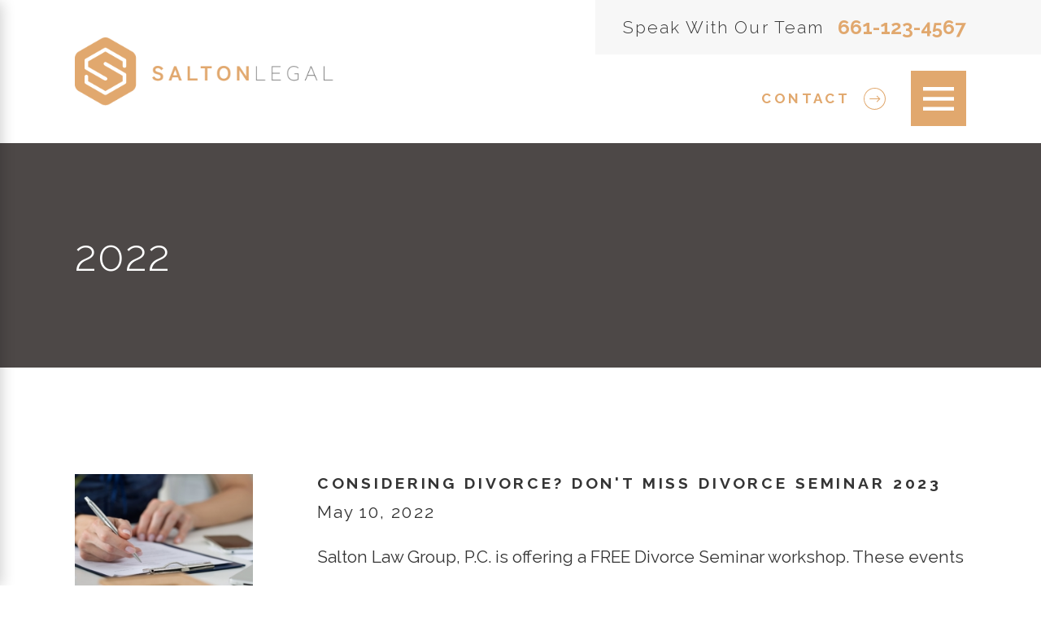

--- FILE ---
content_type: text/html; charset=utf-8
request_url: https://salton-legal.scorpionmodels.com/press-center/events/2022/
body_size: 18984
content:
<!DOCTYPE html>
<html lang="en" data-anim="1" data-prlx="1" data-flr="1" data-i="x37dc20xp4z" data-is="q6hou7ogquz" data-gmap="AIzaSyA7nsSuGUwObC6vl6kubiDFNAqz_wRbahY" data-sa="Q1pwWfrxX4Oz%2BCvdky%2Byfsy3PUVR2AUF1LHF4gEf%2B0dqRJkowILZTIzma8Vx5z6k8NuJ1yLInNSHdF1vAVVAvF2%2F4e4KaJozAdBtcoeGrRjT4ymWoxxTyuRGukW68vIeVDp0XQCjM7wSx7Iq84%2BdMcOx%2Fwvzu00%2FXcah%2F8%2BLv4XgVAbW">
<head>
	<title></title>
	<link rel="canonical" href="https://salton-legal.scorpionmodels.com/press-center/events/2022/"/>
	<meta content="text/html; charset=utf-8" http-equiv="Content-Type"/>
	<meta content="initial-scale=1" name="viewport"/>
	<meta http-equiv="X-UA-Compatible" content="IE=edge,chrome=1"/>
	<meta property="og:type" content="website"/>
	<meta property="og:url" content="https://salton-legal.scorpionmodels.com/press-center/events/2022/"/>
	<meta name="twitter:card" content="summary_large_image"/>
	<style type="text/css">html{font-size:calc(15px + (18 - 15) * ((100vw - 1601px) / (1920 - 1601)));}*,::before,::after{box-sizing:border-box;}html{border:0px;}body{margin:0px;padding:0px;}section{position:relative;overflow:hidden;}[class*="mn_"]{width:100%;max-width:100%;margin:0 auto;position:relative;}ol,ul{list-style:none;padding:0;margin:0;}img{border:none;max-width:100%;}button{border:0px;}a{text-decoration:none;}icon svg,svg[data-use]{height:1em;width:1em;fill:currentcolor;}svg use:empty{display:none;}[data-src],[data-bg],[data-src].loading,[data-bg].loading,picture.loading img{filter:blur(3px);-webkit-filter:blur(3px);opacity:0;transition:none !important;}img{transition:opacity .5s ease 1s, filter .5s ease 1s, transform .5s ease 0s !important;}.rlt,.psu-bfr,.psu-aft,.bg-bx{position:relative;}#HeaderZone{z-index:10;position:relative;}[class*="flx"]{align-items:stretch;align-content:space-around;display:flex;}.f_rev{flex-direction:row-reverse;}[class*="flx"] .fit{flex:0 0 auto;}[class*="flx"] .ato{flex:1 1 auto;}[class*="flx"] .str{align-self:stretch;}.f_c{justify-content:center;}body .f_sb{justify-content:space-between;}.f_m{align-items:center;}.f_clm{flex-direction:column;}.half{width:50%;}.ui-scroll{overflow:auto;}.btn{position:relative;text-align:center;display:inline-block;align-items:center;}.pnl-grp .lt-bg,.pnl-grp .dk-bg{background-color:transparent;}.pnl-grp > .bx > section + section{padding-top:0 !important;}.acc-opt.v1 .acc-mnu{display:none;}.acc-opt.v1 .fltr{position:fixed;width:1rem !important;height:1rem !important;font-size:50px;bottom:1rem;right:1rem;opacity:1;z-index:2;}.acc-opt.v1 .fltr.lt{right:auto;left:1rem;}.acc-opt.v1 .fltr circle{fill:#0066EE;}.acc-opt.v1 .fltr path{fill:#fff;}@media screen and (min-width: 1281px){.hdr .nv{display:flex;visibility:visible;}.hdr .nv .mnu-nv,.hdr .nv .el-tab.lvl-1{display:none;}}@media screen and (max-width: 1600px){html{font-size:calc(15px + (18 - 15) * ((100vw - 1281px) / (1600 - 1281)));}}@media screen and (max-width: 1280px){html{font-size:calc(14px + (17 - 14) * ((100vw - 801px) / (1280 - 801)));}.hdr .mnu-btn.dkp{display:block;}.hdr .nv{display:block;position:fixed;width:100%;left:0;transform:translateX(-100%);}}@media screen and (max-width: 1024px){.hd-1024{display:none !important;}[class*="mn_"]{padding-left:0;padding-right:0;}}@media screen and (max-width: 800px){html{font-size:calc(16px + (18 - 16) * ((100vw - 501px) / (800 - 501)));}.hdr .mnu-btn.mbl{display:flex;}.hdr .mnu-btn.dkp{display:none !important;}}@media screen and (max-width: 500px){html{font-size:calc(15px + (17 - 15) * ((100vw - 320px) / (500 - 320)));}}@media screen and (min-width: 359px) and (max-width: 360px){html{font-size:15.444px;}}</style>
	<style type="text/css">.pd_bt{padding-bottom:1rem;}.pd_tp{padding-top:1rem;}.pd_h{padding-left:calc((20 * 1px) + (140 - 20) * ((100vw - 320px) / (1920 - 320)));padding-right:calc((20 * 1px) + (140 - 20) * ((100vw - 320px) / (1920 - 320)));}.pd_bt-60{padding-bottom:calc(1rem * 1.2);}.pd_tp-60{padding-top:calc(1rem * 1.2);}.pd_bt-80{padding-bottom:calc(1rem * 1.6);}.pd_tp-80{padding-top:calc(1rem * 1.6);}.pd_v-60{padding-top:calc(calc((60 * 1px) + (138 - 60) * ((100vw - 320px) / (1920 - 320))) * 1.2);padding-bottom:calc(calc((60 * 1px) + (138 - 60) * ((100vw - 320px) / (1920 - 320))) * 1.2);}.pd_h-20{padding-left:calc(calc((20 * 1px) + (140 - 20) * ((100vw - 320px) / (1920 - 320))) * .4);padding-right:calc(calc((20 * 1px) + (140 - 20) * ((100vw - 320px) / (1920 - 320))) * .4);}.pd_v-30{padding-top:calc(calc((60 * 1px) + (138 - 60) * ((100vw - 320px) / (1920 - 320))) * .6);padding-bottom:calc(calc((60 * 1px) + (138 - 60) * ((100vw - 320px) / (1920 - 320))) * .6);}.pd_v-20{padding-top:calc(calc((60 * 1px) + (138 - 60) * ((100vw - 320px) / (1920 - 320))) * .4);padding-bottom:calc(calc((60 * 1px) + (138 - 60) * ((100vw - 320px) / (1920 - 320))) * .4);}.pd_h-10{padding-left:calc(calc((20 * 1px) + (140 - 20) * ((100vw - 320px) / (1920 - 320))) * .2);padding-right:calc(calc((20 * 1px) + (140 - 20) * ((100vw - 320px) / (1920 - 320))) * .2);}.pd_h-30{padding-left:calc(calc((20 * 1px) + (140 - 20) * ((100vw - 320px) / (1920 - 320))) * .6);padding-right:calc(calc((20 * 1px) + (140 - 20) * ((100vw - 320px) / (1920 - 320))) * .6);}.mrg_rt-90{margin-right:calc(1rem * 1.8);}.mrg_lt-60{margin-left:calc(1rem * 1.2);}.mrg_rt{margin-right:1rem;}.mrg_bt-0{margin-bottom:0;}.mrg_bt-60{margin-bottom:calc(calc((30 * 1px) + (45 - 30) * ((100vw - 320px) / (1920 - 320))) * 1.2);}.mrg_tp-40{margin-top:calc(calc((30 * 1px) + (45 - 30) * ((100vw - 320px) / (1920 - 320))) * .8);}.mrg_tp-20{margin-top:calc(calc((30 * 1px) + (45 - 30) * ((100vw - 320px) / (1920 - 320))) * .4);}.f_sb > .half{width:calc( 50% - 4.3% );}.f_sb > .three-fifths{width:calc( 60% - ( 4.3% * 1.333 ) );}.f_sb > .two-fifths{width:calc( 40% - ( 4.3% * .6667 ) );}.full{width:100%;}.third{width:33.333%;}.fifth{width:20%;}h1,h2,h3,h4,h5,h6{margin:0;}.ta_c{text-align:center;}.blk{display:block;}.overlap #HeaderZone{position:absolute;width:100%;top:0;left:0;}.dk-lg,.lt-lg{display:none;}.lt-bg .dk-lg{display:block;}.hdr .flx,.hdr [class*="flx"]{display:flex;}.hdr .nv ul li a{outline:none;line-height:1.1;font-size:1rem;}.hdr .tp-lg{max-width:calc((200 * 1px) + (398 - 200) * ((100vw - 320px) / (1920 - 320)));}.hdr .nv-bx .tp{padding-left:2rem;}.hdr .btn-tp{position:fixed;right:0;top:0;transform:translateX(100%);opacity:0;pointer-events:none;padding:1.222rem;visibility:hidden;transition:all 0.3s ease 0s;background-color:#EBB986;color:#FFFFFF;z-index:4;display:inline-flex;}.hdr .mnu-btn > svg{font-size:2.2rem;}.hdr .mnu-btn{display:none;width:4em;height:4em;position:relative;cursor:pointer;transition:background-color .3s ease 0s;}.mn_wd{max-width:calc(91.111rem + calc((20 * 1px) + (140 - 20) * ((100vw - 320px) / (1920 - 320))) * 2);}[class*="mn_"]{width:100%;max-width:100%;margin:0 auto;position:relative;padding-left:calc((20 * 1px) + (140 - 20) * ((100vw - 320px) / (1920 - 320)));padding-right:calc((20 * 1px) + (140 - 20) * ((100vw - 320px) / (1920 - 320)));}.flr{position:relative;margin-top:calc(1.68rem + 2px);}.flr::before{content:'';position:absolute;background-color:#E1A86E;width:3.5rem;height:2px;top:calc(-1 * 1.68rem);left:0;}.flr.ta_c::before{left:50%;transform:translateX(-50%);}.f_wrp{flex-wrap:wrap;}.btn.v1{z-index:1;overflow:hidden;text-align:center;display:inline-flex;align-items:center;background-color:transparent;padding:1.333em 2.222em 1.333em 2.222em;transition:border-color 0.3s ease 0s, color 0.3s ease 0.1s;border-style:solid;border-width:2px;}.btn.v1::before{content:'';position:absolute;left:0;top:50%;transform:translateY(-50%);width:0;height:2px;transition:width 0.3s ease 0s, height 0.3s ease 0.3s;z-index:-1;}.btn.v2{z-index:1;display:inline-flex;transition:color 0.3s ease 0s;place-items:center;}.btn.v2 svg{margin-left:1rem;font-size:1.6rem;transition:transform 0.3s ease 0s;}[class*="fnt_t-"]{display:block;font-style:normal;}[class*="pd-h-"]::after{content:'';display:block;width:100%;}[class*='flx'][class*='-grd']{flex-wrap:wrap;position:relative;width:calc(100% + 2.02rem);left:calc(2.02rem * -.5);margin-top:calc( 2.02rem * -.5);margin-bottom:calc( 2.02rem * -.5);}[class*='flx'][class*='-grd'][class*='-sml']{width:calc(100% + (2.02rem * .5));left:calc((2.02rem * .5) * -.5);margin-top:calc( (2.02rem * .5) * -.5);margin-bottom:calc( (2.02rem * .5) * -.5);}[class*='flx'][class*='-grd'][class*='-lrg']{width:calc(100% + (2.02rem * 1.5));left:calc((2.02rem * 1.5) * -.5);margin-top:calc( (2.02rem * 1.5) * -.5);margin-bottom:calc( (2.02rem * 1.5) * -.5);}[class*='flx'][class*='-grd'] > li{margin:calc((2.02rem - 0.111rem) * .5);flex:1 1 auto;}[class*='flx'][class*='-grd'] > li.fit{flex:0 1 auto;}[class*='flx'][class*='-grd'] > li.third{max-width:calc(33.333% - 2.02rem);}[class*='flx'][class*='-grd'][class*='-lrg'] > li.third{max-width:calc(33.333% - (2.02rem * 1.5));}[class*='flx'][class*='-grd'][class*='-sml'] > li{margin:calc(((2.02rem * .5) - 0.111rem) * .5);}[class*='flx'][class*='-grd'][class*='-lrg'] > li{margin:calc(((2.02rem * 1.5) - 0.111rem) * .5);}[class*='flx'][class*='-grd'] > li.fifth{max-width:calc(20% - 2.02rem);}.img-bg{position:absolute;left:0;top:0;width:100%;height:100%;overflow:hidden;pointer-events:none;}picture img[src*=".png"]:not(.static-map){object-fit:contain;}.img img{position:absolute;width:100%;height:100%;left:0;top:0;}[data-role="scroller"] [data-role="container"]{position:relative;overflow:hidden;}[data-role="scroller"] [data-role="list"]{flex-wrap:nowrap !important;position:relative;transition:transform .6s ease 0s, margin .6s ease 0s;}[data-role="scroller"] [data-role="item"]{flex:0 0 auto !important;transition:opacity .6s ease 0s;}html:not(.cms-content) .el-tab-box .el-tab-panel:not(.active),html:not(.cms-content) .el-tab-box .el-panel:not(.active){display:none;visibility:hidden;}section header > *:nth-child(2):not(p),.cnt-zn .cnt-stl h1 + h2{display:inline-block;padding:1.2rem 2.6rem;margin-top:2.3rem;}[class*="flx"].f_sb header > *:nth-child(2):not(p),.cnt-zn .cnt-stl h1 + h2{width:100%;}.fnc-bdr::before{border-width:1.5px;border-style:solid;border-radius:50%;width:calc(100% + 1.1rem);height:calc(100% + 1.1rem);top:50%;left:50%;transform:translate(-50%,-50%);}.cnt-stl > *:first-child{margin-top:0;}.cnt-stl > *:last-child{margin-bottom:0;}.cnt-stl > p + p{margin-top:2rem;}html:not(.cms-content) .xpnd[data-role="panel"][aria-hidden="true"]{height:2.5rem;}.xpnd[data-role="panel"]{transition:height .5s ease 0s, padding .5s ease 0s, margin .5s ease 0s;position:relative;overflow:hidden;visibility:visible;outline:none !important;}.xpnd[data-role="panel"] + .rd-mr[aria-pressed="false"] .cls,.xpnd[data-role="panel"] + .rd-mr[aria-pressed="true"] .opn{display:none;}fieldset{border:none;padding:0;margin:0;}input,textarea,select{border:0;width:100%;height:100%;outline:none;color:inherit;font-size:inherit;font-weight:normal;font-family:inherit;line-height:inherit;text-transform:none;background-color:transparent;}.input-text{width:100%;font-size:100%;text-align:left;padding:0.5rem 1rem;border-width:1px;border-style:none;border-radius:0rem;background-clip:padding-box !important;transition:background-color .3s ease 0s, border-color .3s ease 0s, color .3s ease 0s;}.validation{right:0;top:100%;opacity:0;z-index:2;display:block;font-size:.8em;padding:0.5em 1em;position:absolute;visibility:hidden;white-space:nowrap;transition:opacity .3s ease 0s, visibility 0s ease 0s;}@media screen and (min-width: 801px){.hdr .lg-bx{margin-right:3.5rem;}.hdr.v1 .mn_wd{padding-right:0 !important;}}@media screen and (min-width: 1025px){.pd-r-dsk{padding-right:calc((20 * 1px) + (140 - 20) * ((100vw - 320px) / (1920 - 320)));}section header.ta_c > *:nth-child(2):not(p){min-width:41.667rem;}}@media screen and (min-width: 1281px){.hdr .nv > ul:not(.mnu-nv) > li{margin-right:3.6rem;}.hdr .nv .mnu-nv,.hdr .nv .el-tab.lvl-1,.hdr .mbl-qk-lnks,.hdr .mnu-btn,.hdr .mbl-nv-btn{display:none;}.hdr .fly-nv{min-width:20rem;max-height:30rem;position:absolute;left:0;top:100%;opacity:0;visibility:hidden;overflow:auto;display:block !important;transition:visibility 0s ease .3s, opacity .3s ease 0s !important;background-color:#F7f7f7;}}@media screen and (max-width:1350px) and (min-width:1349px){.overlap main > section:first-child{padding-top:120.781px;}svg,:where(.img,.img-bg) img,img[class*="-lg"]{display:none !important;}.anm_hlf-lt,.anm_hlf-rt,.anm_hlf-up,.anm_hlf-dn,.anm_seq-itm > *,.anm_seq-itm-sp > *,.anm_seq-lst > li{opacity:1 !important;transform:none !important;}}@media screen and (min-width:1601px){.hdr.v1{margin-right:calc((20 * 1px) + (140 - 20) * ((100vw - 320px) / (1920 - 320)));}}@media screen and (max-width: 1600px){[data-role="scroller"] [class*='-grd'][data-role="list"].sl_ato-rsp [data-role="item"].fifth{max-width:calc(25% - 2.02rem);}[data-role="scroller"] [data-role="list"].sl_ato-rsp [data-role="item"].fifth{width:25%;}[data-role="scroller"] [class*='-grd'][data-role="list"].sl_ato-rsp [data-role="item"].sixth{max-width:calc(20% - 2.02rem);}[data-role="scroller"] [data-role="list"].sl_ato-rsp [data-role="item"].sixth,[data-role="scroller"] [data-role="list"].sl_ato-rsp [data-role="item"].seventh{width:20%;}}@media screen and (max-width: 1280px){[data-role="scroller"] [class*='-grd'][data-role="list"].sl_ato-rsp [data-role="item"].fourth,[data-role="scroller"] [class*='-grd'][data-role="list"].sl_ato-rsp [data-role="item"].fifth{max-width:calc(33.333% - 2.02rem);}[data-role="scroller"] [data-role="list"].sl_ato-rsp [data-role="item"].fourth,[data-role="scroller"] [data-role="list"].sl_ato-rsp [data-role="item"].fifth{width:33.333%;}[data-role="scroller"] [class*='-grd'][data-role="list"].sl_ato-rsp [data-role="item"].third{max-width:calc(50% - 2.02rem);}[data-role="scroller"] [data-role="list"].sl_ato-rsp [data-role="item"].third{width:50%;}.hd-1280{display:none !important;}[data-role="scroller"] [class*='-grd'][data-role="list"].sl_ato-rsp [data-role="item"].sixth{max-width:calc(25% - 2.02rem);}[data-role="scroller"] [data-role="list"].sl_ato-rsp [data-role="item"].sixth,[data-role="scroller"] [data-role="list"].sl_ato-rsp [data-role="item"].seventh{width:25%;}[data-role="scroller"] [class*='-grd'][data-role="list"][class*='-lrg'].sl_ato-rsp [data-role="item"].third{max-width:calc(50% - (2.02rem * 1.5));}}@media screen and (max-width: 1024px){section[class*="pd_v"]:not(.pd-sty){padding-top:0!important;padding-bottom:0!important;}.rsp_pd-h{padding-left:calc((20 * 1px) + (140 - 20) * ((100vw - 320px) / (1920 - 320))) !important;padding-right:calc((20 * 1px) + (140 - 20) * ((100vw - 320px) / (1920 - 320))) !important;}.rsp_pd{padding:calc((60 * 1px) + (138 - 60) * ((100vw - 320px) / (1920 - 320))) calc((20 * 1px) + (140 - 20) * ((100vw - 320px) / (1920 - 320))) !important;}.f_sb[class*="-ato-rsp"] > ul,.f_sb[class*="-ato-rsp"] > header,.f_sb[class*="-ato-rsp"] > div,.f_sb[class*="-ato-rsp"] > picture,.f_sb[class*='flx'][class*="-ato-rsp"] > ul,.f_sb[class*='flx'][class*="-ato-rsp"] > header,.f_sb[class*='flx'][class*="-ato-rsp"] > div,.f_sb[class*='flx'][class*="-ato-rsp"] > picture,.f_is-olp[class*='flx'][class*="-ato-rsp"] > ul,.f_is-olp[class*='flx'][class*="-ato-rsp"] > header,.f_is-olp[class*='flx'][class*="-ato-rsp"] > div,.f_is-olp[class*='flx'][class*="-ato-rsp"] > picture{width:100% !important;}[class*='flx'][class*="-ato-rsp"],[class*='flx'][class*="-blk-1024"]{display:block;}[class*='flx'][class*="-ato-rsp"] > ul,[class*='flx'][class*="-ato-rsp"] > li,[class*='flx'][class*="-ato-rsp"] > header,[class*='flx'][class*="-ato-rsp"] > div,[class*='flx'][class*="-ato-rsp"] > picture:not([class*="rsp_img"]),[class*='flx'][class*="-blk-1024"] > ul:not([class*="-grd"]):not([class*="rsp_img"]),[class*='flx'][class*="-blk-1024"] > li:not([class*="-grd"]):not([class*="rsp_img"]),[class*='flx'][class*="-blk-1024"] > header:not([class*="-grd"]):not([class*="rsp_img"]),[class*='flx'][class*="-blk-1024"] > div:not([class*="-grd"]):not([class*="rsp_img"]),[class*='flx'][class*="-blk-1024"] > picture:not([class*="-grd"]):not([class*="rsp_img"]){width:100% !important;margin-left:0 !important;margin-right:0 !important;max-width:100% !important;}[class*='flx'][class*="-blk-1024"][class*="-mgd-b"] > * + *,[class*='flx'][class*="-ato-rsp"][class*="-mgd-b"] > * + *{margin-top:calc(calc((30 * 1px) + (45 - 30) * ((100vw - 320px) / (1920 - 320))) * 1.5);}[data-role="scroller"] [class*='-grd'][data-role="list"][class*='-lrg'].sl_itm-100-1024 [data-role="item"]{max-width:calc(100% - (2.02rem * 1.5)) !important;}[data-role="scroller"] [data-role="list"].sl_itm-100-1024 [data-role="item"]{width:100% !important;}[data-role="scroller"] [class*='-grd'][data-role="list"].sl_ato-rsp [data-role="item"].sixth{max-width:calc(33.333% - 2.02rem);}[data-role="scroller"] [data-role="list"].sl_ato-rsp [data-role="item"].sixth,[data-role="scroller"] [data-role="list"].sl_ato-rsp [data-role="item"].seventh{width:33.333%;}[data-role="scroller"] [class*='-grd'][data-role="list"][class*='-lrg'].sl_itm-100-1024 [data-role="item"]{max-width:calc(100% - (2.02rem * 1.5)) !important;}[data-role="scroller"] [data-role="list"].sl_itm-100-1024 [data-role="item"]{width:100% !important;}}@media screen and (max-width: 800px){.hdr .lg-bx{margin:0;padding:0;}.hdr .tp-lg{margin-right:auto;margin-bottom:0.5rem;margin-top:1rem;}[data-role="scroller"] [class*='-grd'][data-role="list"].sl_itm-100-800 [data-role="item"]{max-width:calc(100% - 2.02rem) !important;}[data-role="scroller"] [data-role="list"].sl_itm-100-800 [data-role="item"]{width:100% !important;}[class*='flx'][class*="-blk-800"]{display:block;}.ta_c-800{text-align:center !important;}.hd-800{display:none !important;}[class*='flx'][class*="-blk-800"] > ul:not([class*="-grd"]):not([class*="rsp_img"]),[class*='flx'][class*="-blk-800"] > li:not([class*="-grd"]):not([class*="rsp_img"]),[class*='flx'][class*="-blk-800"] > header:not([class*="-grd"]):not([class*="rsp_img"]),[class*='flx'][class*="-blk-800"] > div:not([class*="-grd"]):not([class*="rsp_img"]),[class*='flx'][class*="-blk-800"] > picture:not([class*="-grd"]):not([class*="rsp_img"]){width:100% !important;margin-left:0 !important;margin-right:0 !important;}.ta_c-800 [class*="flx"],[class*="flx"].ta_c-800{justify-content:center;}[data-role="scroller"] [class*='-grd'][data-role="list"].sl_ato-rsp [data-role="item"].fifth,[data-role="scroller"] [class*='-grd'][data-role="list"].sl_ato-rsp [data-role="item"].sixth{max-width:calc(50% - 2.02rem);}[data-role="scroller"] [data-role="list"].sl_ato-rsp [data-role="item"].fifth,[data-role="scroller"] [data-role="list"].sl_ato-rsp [data-role="item"].sixth,[data-role="scroller"] [data-role="list"].sl_ato-rsp [data-role="item"].seventh{width:50%;}}@media screen and (max-width: 500px){.hd-500{display:none !important;}[class*='flx'][class*="-blk-500"]{display:block;}[class*='flx'][class*="-blk-500"][class*="-grd"],[class*='-sml'][class*='flx'][class*="-blk-500"][class*="-grd"]{width:100% !important;left:0 !important;margin-top:0 !important;margin-bottom:0 !important;}[class*='flx'][class*="-blk-500"] > ul:not([class*="-grd"]):not([class*="rsp_img"]),[class*='flx'][class*="-blk-500"] > li:not([class*="-grd"]):not([class*="rsp_img"]),[class*='flx'][class*="-blk-500"] > header:not([class*="-grd"]):not([class*="rsp_img"]),[class*='flx'][class*="-blk-500"] > div:not([class*="-grd"]):not([class*="rsp_img"]),[class*='flx'][class*="-blk-500"] > picture:not([class*="-grd"]):not([class*="rsp_img"]){width:100% !important;margin-left:0 !important;margin-right:0 !important;}section header > *:nth-child(2):not(p),.cnt-stl h3{padding-left:calc((20 * 1px) + (140 - 20) * ((100vw - 320px) / (1920 - 320)));padding-right:calc((20 * 1px) + (140 - 20) * ((100vw - 320px) / (1920 - 320)));}[data-role="scroller"] [class*='-grd'][data-role="list"].sl_itm-100-500 [data-role="item"]{max-width:calc(100% - 2.02rem) !important;}[data-role="scroller"] [data-role="list"].sl_itm-100-500 [data-role="item"]{width:100% !important;}[data-role="scroller"] [class*='-grd'][data-role="list"][class*='-lrg'].sl_itm-100-500 [data-role="item"]{max-width:calc(100% - (2.02rem * 1.5)) !important;}}@media screen and (max-width: 380px){.hdr .mnu-btn.mbl{padding:0.7rem;}}@media screen and (min-width:359px) and (max-width:360px){.overlap > main > section:first-child{padding-top:103.422px;}svg,img{display:none !important;}}</style>
	<style type="text/css">@import url("https://fonts.googleapis.com/css?family=Raleway:300,400,700,800|Oooh+Baby:400&display=block");:root{--fnt-t:"Raleway", sans-serif;--fnt-m:"Raleway", sans-serif;--fnt-sgn:"Oooh Baby", cursive;--fnt-cnt-s:1rem;--fnt-cnt-lh:2.22;--fnt-pl-s:1.222rem;--fnt-t-co-ff:"Raleway", sans-serif;--fnt-t-co-s:2.778rem;--fnt-t-co-lh:1.3;--fnt-t-co-ls:0em;--fnt-t-co-w:300;--fnt-t-co-tt:none;--fnt-t-1-ff:"Raleway", sans-serif;--fnt-t-1-s:4.167rem;--fnt-t-1-lh:1.2;--fnt-t-1-ls:0.02em;--fnt-t-1-w:300;--fnt-t-1-tt:none;--fnt-t-2-ff:"Raleway", sans-serif;--fnt-t-2-s:2.222rem;--fnt-t-2-lh:1.444;--fnt-t-2-ls:0em;--fnt-t-2-w:300;--fnt-t-2-tt:none;--fnt-t-3-ff:"Raleway", sans-serif;--fnt-t-3-s:1.333rem;--fnt-t-3-lh:1.21;--fnt-t-3-ls:0.2em;--fnt-t-3-w:700;--fnt-t-3-tt:uppercase;--fnt-t-4-ff:"Raleway", sans-serif;--fnt-t-4-s:1.75rem;--fnt-t-4-lh:1.25;--fnt-t-4-ls:0em;--fnt-t-4-w:700;--fnt-t-4-tt:none;--fnt-t-5-ff:"Raleway", sans-serif;--fnt-t-5-s:1.222rem;--fnt-t-5-lh:1.59;--fnt-t-5-ls:0.1em;--fnt-t-5-w:300;--fnt-t-5-tt:none;--fnt-t-6-ff:"Raleway", sans-serif;--fnt-t-6-s:1.222rem;--fnt-t-6-lh:1.59;--fnt-t-6-ls:0em;--fnt-t-6-w:700;--fnt-t-6-tt:none;--fnt-qte-ff:"Raleway", sans-serif;--fnt-qte-s:1.222rem;--fnt-qte-lh:1.82;--fnt-qte-ls:0em;--fnt-qte-w:700;--fnt-qte-tt:none;--fnt-qte-fs:normal;--fnt-phn-ff:"Raleway", sans-serif;--fnt-phn-s:1.778rem;--fnt-phn-lh:1;--fnt-phn-ls:0em;--fnt-phn-w:700;--btn-v1-ff:"Raleway", sans-serif;--btn-v1-s:1rem;--btn-v1-lh:1.23;--btn-v1-ls:0.2em;--btn-v1-w:700;--btn-v1-tt:uppercase;--btn-v2-ff:"Raleway", sans-serif;--btn-v2-s:1rem;--btn-v2-lh:1.1;--btn-v2-ls:0.2em;--btn-v2-w:700;--btn-v2-tt:uppercase;--fnt-frm-ff:"Raleway", sans-serif;--fnt-frm-lh:1.2;--fnt-frm-ls:0em;--fnt-frm-w:400;--fnt-frm-tt:none;--fnt-sgn-ff:"Oooh Baby", cursive;--fnt-sgn-s:2.2rem;}body{font-family:"Raleway", sans-serif;line-height:var(--fnt-cnt-lh);}.fnt_pl{font-size:var(--fnt-pl-s);}h1,.fnt_t-1,section header > :first-child:not(a):not(.fnt_t-big){font-family:var(--fnt-t-1-ff);font-size:var(--fnt-t-1-s);letter-spacing:var(--fnt-t-1-ls);line-height:var(--fnt-t-1-lh);font-weight:var(--fnt-t-1-w);text-transform:var(--fnt-t-1-tt);word-break:break-word;}.fnt_t-2,section aside header > *:first-child:not(a):not(.fnt_t-big){font-family:var(--fnt-t-2-ff);font-size:var(--fnt-t-2-s);letter-spacing:var(--fnt-t-2-ls);line-height:var(--fnt-t-2-lh);font-weight:var(--fnt-t-2-w);text-transform:var(--fnt-t-2-tt);}h3,.fnt_t-3,section header > *:nth-child(2):not(p),.cnt-stl > *:nth-child(2):not(p):not(ul){font-family:var(--fnt-t-3-ff);font-size:var(--fnt-t-3-s);letter-spacing:var(--fnt-t-3-ls);line-height:var(--fnt-t-3-lh);font-weight:var(--fnt-t-3-w);text-transform:var(--fnt-t-3-tt);}:where(h1,h2,h3,h4,h5,h6,section header,[class*="fnt_t"]) :where(b ,strong){font-weight:800;}.fnt_t-5,.cnt-stl h5{font-family:var(--fnt-t-5-ff);font-size:var(--fnt-t-5-s);letter-spacing:var(--fnt-t-5-ls);line-height:var(--fnt-t-5-lh);font-weight:var(--fnt-t-5-w);text-transform:var(--fnt-t-5-tt);}.fnt_t-6,.cnt-stl h6{font-family:var(--fnt-t-6-ff);font-size:var(--fnt-t-6-s);letter-spacing:var(--fnt-t-6-ls);line-height:var(--fnt-t-6-lh);font-weight:var(--fnt-t-6-w);text-transform:var(--fnt-t-6-tt);}.btn.v1,.btn-stl{font-family:var(--btn-v1-ff);font-size:var(--btn-v1-s);letter-spacing:var(--btn-v1-ls);line-height:var(--btn-v1-lh);font-weight:var(--btn-v1-w);text-transform:var(--btn-v1-tt);}.btn.v2{font-family:var(--btn-v2-ff);font-size:var(--btn-v2-s);letter-spacing:var(--btn-v2-ls);line-height:var(--btn-v2-lh);font-weight:var(--btn-v2-w);text-transform:var(--btn-v2-tt);}.fnt_phn{font-family:var(--fnt-phn-ff);font-size:var(--fnt-phn-s);letter-spacing:var(--fnt-phn-ls);line-height:var(--fnt-phn-lh);font-weight:var(--fnt-phn-w);}.fnt_t-co{font-family:var(--fnt-t-co-ff);font-size:var(--fnt-t-co-s);letter-spacing:var(--fnt-t-co-ls);line-height:var(--fnt-t-co-lh);font-weight:var(--fnt-t-co-w);text-transform:var(--fnt-t-co-tt);word-break:break-word;}.fnt_qte{font-family:var(--fnt-qte-ff);font-size:var(--fnt-qte-s);letter-spacing:var(--fnt-qte-ls);line-height:var(--fnt-qte-lh);font-weight:var(--fnt-qte-w);text-transform:var(--fnt-qte-tt);font-style:var(--fnt-qte-fs);}.fnt_sgn{font-family:var(--fnt-sgn-ff);font-size:var(--fnt-sgn-s);}fieldset li label:not([class*="fnt_"]){font-family:var(--fnt-frm-ff);letter-spacing:var(--fnt-frm-ls);line-height:var(--fnt-frm-lh);font-weight:var(--fnt-frm-w);text-transform:var(--fnt-frm-tt);}@media screen and (max-width: 1600px){h1,.fnt_t-1,section header > :first-child:not(a):not(.fnt_t-big){font-size:calc(4.167rem * 0.9);}}@media screen and (max-width: 500px){h1,.fnt_t-1,section header > :first-child:not(a):not(.fnt_t-big){font-size:calc(4.167rem * 0.5);}.fnt_pl{font-size:calc(1.222rem * 0.85);}.fnt_phn{font-size:calc(1.778rem * 0.7);}h2,h3,.fnt_t-3,section header > *:nth-child(2):not(p),aside header > *:first-child:not(a){font-size:calc(1.333rem * 0.8);}.fnt_sgn{font-size:calc(2.2rem * 0.7);}}</style>
	<style type="text/css">:root{--buttons:#E1A86E;--secondary:#707070;--accent:#EBB986;--accent-alt:#F7f7f7;--link-alt:#E1A86E;--main-bg-alt:#4D4847;--link:#E1A86E;--inner-bg-alt:#4D4847;--primary:#E1A86E;--main-bg:#F7f7f7;--inner-bg:#FFFFFF;--text:#343434;--primary-alt:#FFFFFF;--black:#000000;--secondary-alt:#FFFFFF;--text-alt:#FFFFFF;}.lt-bg a[href^=tel],.dk-bg .bg-bx.ulk-bg a[href^=tel]{color:var(--link) !important;}.lt-bg a,.dk-bg .bg-bx.ulk-bg a{color:var(--link);}.dk-bg h1,.dk-bg .fnt_tc-1,.lt-bg .bg-bx.ulk-bg h1,.lt-bg .bg-bx.ulk-bg .fnt_tc-1,section.dk-bg header > *:first-child:not(a),section.lt-bg .bg-bx.ulk-bg header > *:first-child:not(a){color:var(--text-alt);}:where(h1,h2,h3,h4,h5,h6,section header,[class*="fnt_t"]) :where(b ,strong){color:var(--buttons);text-decoration:none;}.sd-zn .lt-bg,.cnt-zn .lt-bg,.lt-bg .bg-bx.lk-bg::before,.dk-bg .bg-bx.ulk-bg::before{background-color:var(--main-bg);}.dk-bg{background-color:var(--main-bg-alt);color:var(--text-alt);}.lt-bg{background-color:var(--inner-bg);color:var(--text);}body .dk-bg .btn.v1,.lt-bg .bg-bx.ulk-bg .btn.v1{color:var(--buttons);border-color:var(--text-alt);}.dk-bg .btn.v1::before,.lt-bg .bg-bx.ulk-bg .btn.v1::before{background-color:var(--inner-bg);}section.lt-bg header > *:nth-child(2):not(p),.lt-bg .cnt-zn .cnt-stl h1 + h2,.dk-bg .bg-bx.ulk-bg header > *:nth-child(2):not(p){color:var(--text-alt);background-color:var(--inner-bg-alt);}.lt-bg h1,.lt-bg .fnt_tc-1,.dk-bg .bg-bx.ulk-bg h1,.dk-bg .bg-bx.ulk-bg .fnt_tc-1,section.lt-bg header > *:first-child:not(a),section.dk-bg .bg-bx.ulk-bg header > *:first-child:not(a){color:var(--text);}.hdr .mnu-btn.mbl > svg{fill:var(--text-alt);}.lt-bg .btn-clr,.dk-bg .bg-bx.ulk-bg .btn-clr{background-color:var(--buttons);color:var(--text-alt);}.lt-bg a.clr-swp,.dk-bg .bg-bx.ulk-bg a.clr-swp{color:var(--text);}.lt-bg .bg-bx.lk-bg,.dk-bg .bg-bx.ulk-bg{color:var(--text);}.dk-bg .inp-sgt,.dk-bg .input-text,.lt-bg .bg-bx.ulk-bg .inp-sgt,.lt-bg .bg-bx.ulk-bg .input-text,.lt-bg .bg-bx.lk-bg .inp-sgt,.lt-bg .bg-bx.lk-bg .input-text{border-color:rgba(255,255,255,0.4);color:var(--text);background:var(--inner-bg);}</style>
	<style type="text/css">.bnr.v1 .inf{padding-top:calc((60 * 1px) + (228 - 60) * ((100vw - 320px) / (1920 - 320)));padding-bottom:calc((40 * 1px) + (203 - 40) * ((100vw - 320px) / (1920 - 320)));}.cnt.v2 .rvw blockquote:not(:only-child){padding-top:calc(4rem * 1.8);}.cnt.v2 .img-bx{max-width:7.611rem;margin-bottom:calc( -1 * 4rem);z-index:3 !important;margin-left:calc(calc((20 * 1px) + (140 - 20) * ((100vw - 320px) / (1920 - 320))) * .4);}.srv-tls .icn-bx{padding:2.9em;background-color:#FFFFFF;}@media screen and (max-width: 1600px) and (min-width: 1281px){.stf.v1 .stf-lst .sl_ato-rsp li.third{max-width:calc(50% - (2.02rem * 1.5));width:50%;}}@media screen and (min-width: 1025px){.sd-ctc.v1 fieldset ul[class*='flx'] li.half{max-width:100%;}}</style>
	<script type="text/javascript">
(function(n){var t=n.Process||{},i=function(n){var t=+n;return isNaN(t)?n:t},u=function(n){return decodeURIComponent(n.replace(/\+/g,"%20"))},h=/\{(.+?)\}/g,c=window.location.hash&&window.location.hash[1]==="~"&&!/\bSPPC=./i.test(document.cookie||""),s=[],e=null,r=null,o=null,f=null;t.Page=function(n){for(var i=n.length;i--;)c?s.push(n[i]):t.Element(document.getElementById(n[i]))};t.Delayed=function(){var n,i;for(r=null;n=s.shift();)t.Element(document.getElementById(n));try{i=new CustomEvent("process.delayed",{bubbles:!0,cancelable:!0});document.documentElement.dispatchEvent(i)}catch(u){}};t.Element=function(n){if(n)switch(n.getAttribute("data-process")){case"if":t.If(n);break;case"replace":t.Replace(n);break;default:t.Fix(n)}};t.Replace=function(n){var i,f=n.parentNode,r=document.createTextNode(t.Get(n.getAttribute("data-replace"))),u=n.firstElementChild;u&&u.getAttribute&&(i=u.getAttribute("href"))&&i.substring(0,4)==="tel:"&&(i=document.createElement("a"),i.setAttribute("href","tel:"+r.data),i.appendChild(document.createTextNode(r.data)),r=i);f.insertBefore(r,n);f.removeChild(n)};t.Fix=function(n){var r,u,i,f=n.attributes.length,e=n.childNodes.length;if(n.nodeName==="SCRIPT"){n.parentNode.removeChild(n);return}while(f--)r=n.attributes[f],r.name.substring(0,13)=="data-replace-"&&(u=r.name.substring(13),n.setAttribute(u,t.Get(r.value)),n.removeAttribute(r.name));while(e--)i=n.childNodes[e],i.nodeType===3&&i.data&&i.data.indexOf("{")>=0&&(i.data=t.Get(i.data))};t.If=function(n){for(var i,u,f,e,o=n.parentNode,s=n.attributes.length,r=undefined;s--;){i=n.attributes[s];switch(i.name){case"field":r=t.Check(n,t.Get(i.value));break;case"nofield":r=!t.Check(n,t.Get(i.value))}if(r!==undefined)break}if(r)for(u=n.childNodes,f=0,e=u.length;f<e;f++)o.insertBefore(u[0],n);o.removeChild(n)};t.Check=function(n,r){for(var u,f,e=n.attributes.length;e--;){u=n.attributes[e];switch(u.name){case"equals":return r==t.Get(u.value);case"gt":case"greaterthan":case"morethan":return i(r)>i(t.Get(u.value));case"gte":return i(r)>=i(t.Get(u.value));case"lt":case"lessthan":case"lesserthan":return i(r)<i(t.Get(u.value));case"lte":return i(r)<=i(t.Get(u.value));case"ne":case"notequals":return r!=t.Get(u.value);case"contains":return f=t.Get(u.value),r.indexOf(f>=0);case"notcontains":return f=t.Get(u.value),!r.indexOf(f>=0);case"in":return f=t.Get(u.value),t.InArray(r,(""+f).split(","));case"notin":return f=t.Get(u.value),!t.InArray(r,(""+f).split(","));case"between":return f=t.Get(u.value).Split(","),f.length==2&&i(r)>=i(f[0])&&i(r)<=i(f[1])?!0:!1}}return!!r};t.InArray=function(n,t){for(var i=t.length;i--;)if(t[i]==n)return!0;return!1};t.Get=function(n){return n.replace(h,function(n,i){var r=i.split("/"),f=r.shift();return t.Data(f.split(":"),0,r[0])||u(r.shift()||"")})};t.Data=function(n,i,r){var u;switch(n[i].toLowerCase()){case"f":return t.Format(n[i+1],n,i+2,r);case"if":return t.Data(n,i+1)?n.pop():"";case"ifno":case"ifnot":return t.Data(n,i+1)?"":n.pop();case"q":case"querystring":return t.Query(n[i+1])||"";case"session":case"cookie":return t.Cookie(n[i+1])||"";case"number":return t.Number(n[i+1],r)||"";case"request":return u=t.Cookie("RWQ")||window.location.search,u&&u[0]==="?"&&n[i+1]&&n[i+1][0]!="?"&&(u=u.substr(1)),u;case"u":return t.UserData(n[i+1])||"";default:return""}};t.Format=function(n,i,r,u){var h,f,s,e,o;if(!n||r>i.length-1)return"";if(h=null,f=null,n=n.toLowerCase(),e=0,n=="binary")e=2;else if(r+1<i.length)switch(n){case"p":case"phone":case"p2":case"phone2":case"p3":case"phone3":i[r].indexOf("0")>=0&&(f=i[r],e=1);break;default:s=parseInt(i[r]);isNaN(s)||(h=s,e=1)}o=t.Data(i,r+e,u);switch(n){case"p":case"phone":return t.Phone(""+o,f);case"p2":case"phone2":return t.Phone(""+o,f||"000.000.0000");case"p3":case"phone3":return t.Phone(""+o,f||"000-000-0000");case"tel":return t.Phone(""+o,f||"0000000000")}};t.Phone=function(n,t){var u,i,f,r;if(!n)return"";if(u=n.replace(/\D+/g,""),u.length<10)return n;for(i=(t||"(000) 000-0000").split(""),f=0,r=0;r<i.length;r++)i[r]=="0"&&(f<u.length?i[r]=u[f++]:(i.splice(r,1),r--));return f==10&&u.length>10&&i.push(" x"+u.substring(10)),i.join("")};t.Query=function(n){var r,f,o,i,s;if(!e)for(e={},r=t.Cookie("RWQ")||window.location.search,f=r?r.substring(1).split("&"):[],o=f.length;o--;)i=f[o].split("="),s=u(i.shift()).toLowerCase(),e[s]=i.length?u(i.join("=")):null;return e[n.toLowerCase()]};t.Cookie=function(n){var f,i,o,e,t;if(!r)for(r={},f=document.cookie?document.cookie.split("; "):[],i=f.length;i--;){o=f[i].split("=");e=u(o.shift()).toLowerCase();t=o.join("=");switch(t[0]){case"#":r[e]=+t.substring(1);break;case":":r[e]=new Date(+t.substring(1));break;case"!":r[e]=t==="!!";break;case"'":r[e]=u(t.substring(1));break;default:r[e]=u(t)}}for(f=n.split("|"),i=0;i<f.length;i++)if(t=r[f[i].toLowerCase()],t)return t;return""};t.UserData=function(n){switch(n){case"DisplayName":return t.Cookie("U_DisplayName")||"";case"TimeOfDay":var r=new Date,i=r.getHours();return i>=17||i<5?"Evening":i<12?"Morning":"Afternoon"}};t.Number=function(n,i){var s,u,r,e;if(!i)return i;if(!o)for(o={},s=(t.Cookie("PHMAP")||"").split(","),e=0;e<s.length;e++)u=(s[e]||"").split("="),u.length===2&&(o[u[0]]=u[1]);return r=o[i],r&&r!=="0"||(r=i),f||(f={}),f[r]=1,r};t.Phones=function(){var n,t;if(f){n=[];for(t in f)f.hasOwnProperty(t)&&n.push(t);return n.join("|")}return null};n.Process=t;document.documentElement&&(document.documentElement.clientWidth<=1280||(t.Cookie("pref")&1)==1)&&(document.documentElement.className+=" minimize")})(this);
(function(){function o(){var r,n,u;for(v(),f=!0,n=0;n<t.length;n++)r=t[n],s(r[0],r[1]);for(t.length=0,n=0;n<i.length;n++)u=i[n],l(u);i.length=0;window.removeEventListener("DOMContentLoaded",o)}function v(){for(var t,i,f,e,h=document.querySelectorAll("script[src],script[data-require]"),o=0;o<h.length;o++){var c=h[o],s=c.getAttribute("src"),n=c.getAttribute("data-require");if(s||n)for(t=n&&n[0]==="["?u(a(n)):[],s&&t.push(s),i=0;i<t.length;i++)f=t[i],e=/(.+?)\.\d{13}(\.\w{2,12})$/.exec(f),e&&(f=e[1]+e[2]),r[f]=1}}function s(i,u){var h,c,s,o;if(!f){t.push([i,u]);return}for(h=[],c=!1,o=0;o<i.length;o++){if(s=i[o],!s||e[s])continue;else r[s]||(h.push(s),r[s]=1);c=!0}for(typeof u=="function"&&(c?n.push([i,u]):u(window.jQuery)),o=0;o<h.length;o++)y(h[o])}function y(n){if(n.indexOf("http://")===0)throw new Error("Cannot load scripts over unsecure channel: "+n);else n.indexOf("/common/")===0||n.indexOf("/cms/")===0?w(n):p(n)}function p(n){var t=document.createElement("script");t.setAttribute("async","async");t.setAttribute("src",n);n.indexOf("callback=registerGmap")===-1?t.addEventListener("load",function(){h(n)}):window.registerGmap=function(){h(n)};t.addEventListener("error",function(){throw new Error("Unable to load script: '"+n+"'");});document.head.appendChild(t)}function w(n,t){var i=document.createElement("script");if(i.setAttribute("data-require",'["'+n+'"]'),n.indexOf("/common/usc/js/")===0||n==="/common/usc/p/video.js")if(typeof Promise=="undefined")throw new Error("This browser doesn't support ES6 modules.  Cannot load: '"+n+"'");else i.setAttribute("type","module");typeof t=="string"?i.text=t:i.src=n;document.head.appendChild(i)}function b(){var n=document.documentElement.getAttribute("data-gmap");return n?"&key="+n:""}function u(n){var i,r,u,f,t;for(Array.isArray(n)||(n=[n]),i={},r=0;r<n.length;r++)if(n[r])for(u=c[n[r]]||n[r],Array.isArray(u)||(u=[u]),f=0;f<u.length;f++)t=u[f],t.indexOf("://")!==-1||t[0]==="/"?i[t]=1:t.indexOf("admin/")===0?i["/common/"+t+".js"]=1:t.indexOf("usc/")===0?i["/common/"+t+".js"]=1:t.indexOf("cms/")===0?i["/"+t+".js"]=1:i["/common/js/"+t+".js"]=1;return Object.keys(i)}function h(n){for(var t,o=u(n),r=0;r<o.length;r++)t=o[r],e[t]=1,f?l(t):i.push(t)}function l(t){for(var u,h,r,f=[],i=0;i<n.length;i++)r=n[i],r[0].indexOf(t)!==-1&&f.push(r);for(i=0;i<f.length;i++){var r=f[i],o=r[0],s=[];for(u=0;u<o.length;u++)e[o[u]]||s.push(o[u]);if((r[0]=s,!s.length)&&(h=r[1],h))try{h(window.jQuery)}catch(c){console.warn(c.stack)}}for(i=n.length-1;i>=0;i--)r=n[i],r[0].length||n.splice(i,1)}var a=function(n,t){return(window.JSON2||JSON).parse(n,t)},f=!1,t=[],i=[],r={},e={},n=[],c;document.readyState==="complete"||document.readyState==="loaded"||document.readyState==="interactive"?o():window.addEventListener("DOMContentLoaded",o);c={jquery:["j/jquery.3.x","j/jquery.ui"],"j/jquery":"j/jquery.3.x",poly:"usc/p/poly",cookie:"j/jquery.cookie",jwplayer:"/common/js/v/jwplayer.js",map:"m/gmap",googlemap:"https://maps.googleapis.com/maps/api/js?v=3&libraries=places&callback=registerGmap"+b(),ace:"https://cdnjs.cloudflare.com/ajax/libs/ace/1.4.11/ace.js"};window.requireLoading=function(n){var t=u(n);return t&&r[t[0]]};window.require=window.require2=window.rrequire=function(n,t){var i=u(n),f,r;for(typeof t!="function"&&typeof arguments[2]=="function"&&(t=arguments[2]),f=!1,r=0;r<i.length;r++)i[r].indexOf("jquery")!==-1&&(f=!0);f?(console.warn("Requiring jQuery should be avoided for performance reasons."),s(i,t)):s(i,t)};window.register=h})();
</script>
	<script>(function(){
var cook = /(?:^|\b)COOK=(.+?)(?:$|;)/.exec( document.cookie )?.[1];
var analytics;
var marketing;
if(cook==='YES'){analytics=true;marketing=true;}
else if(cook==='NO!'){analytics=false;marketing=false;}
else if(cook==='ANALYTICS'){analytics=true;marketing=false;}
else if(cook==='MARKETING'){analytics=false;marketing=true;}
else{analytics=true;marketing=navigator.globalPrivacyControl||window.doNotSell?false:true;}
window.$consentState={analytics,marketing};
})();</script>
<script type="module" src="/common/usc/p/manage-cookies.js"></script>
</head>
<body data-config="v7nukd0o.3jt\kllkec6s.5kn\kygpxx67.9vs" data-id="17910634" data-s="18" data-i="378987" data-p="110" data-fk="6342">
	<header id="HeaderZone"><div class="hdr v2 lt-bg" id="HeaderV2" data-showhide="true" data-header="true" data-class-name="mnu-opn" data-html-class="true">
	
	
	
	
	
	
	<a name="SiteTop"></a>
	<div class="mn_wd">
		<div class="flx-blk-800 f_sb">
			<div class="lg-bx fit flx f_m f_sb pd_tp-80 pd_bt-80 rsp_pd-h">
				<a class="tp-lg" href="/">
					<img class="dk-lg" alt="Salton Legal" title="Salton Legal" src="/images/brand/logo-dark.2204261206061.png">
					<img class="lt-lg" alt="Salton Legal" title="Salton Legal" src="/images/brand/logo-light.2204261206062.png">
				</a>
				<button class="mnu-btn mbl mrg_lt-90 btn-clr f_m f_c" title="Main Menu" aria-label="Main Menu" data-role="btn">
					<svg viewBox="0 0 24 24"><use data-href="/cms/svg/site/q6hou7ogquz.24.2601160348029.svg#menu_btn"></use></svg>
				</button>
			</div>
			<div class="nv-bx flx f_clm">
				<div class="tp bg-bx lk-bg flx-blk-800 f_sb pd_tp pd_bt pd_h rsp_pd-h ta_c-800">
					<nav class="scd-nav mrg_rt-90 hd-1280" aria-label="Quick Links" id="HeaderV2QuickLinks">
						<ul class="flx f_m f_sb">
							<li class=" ">
								<a href="/results/" target="">Results</a>
							</li><li class="mrg_lt-60 ">
								<a href="/faq/" target="">FAQ</a>
							</li><li class="mrg_lt-60 ">
								<a href="/videos/" target="">Videos</a>
							</li>
						</ul>
					</nav>	
					<div class="flx f_m">
						<div class="tg hd-500" id="HeaderV2Tagline">
							
								<span class="fnt_t-5 fnt_tc-5 mrg_rt">Speak With Our Team</span>
							
						</div>
						<a class="fnt_phn" href="tel:6611234567" id="HeaderV2_1" data-replace-href="tel:{F:Tel:Cookie:PPCP1/6611234567}"><span id="HeaderV2_2" data-process="replace" data-replace="{F:P3:Cookie:PPCP1/661-123-4567}">661-123-4567</span></a>
					</div>
				</div>
				<div class="bt flx f_m f_sb ato pd-r-dsk rsp_pd-h">
					<nav class="nv flx f_l f_m rlt el-tab-box rsp_pd" id="HeaderV2TopNav" data-role="panel" data-closing="true">
						<ul class="mnu-nv flx f_sb f_m pd_bt-30 bdr_b pd_h-10">
							<li>
								<a class="blk" href="/site-search/" title="Search Our Site" aria-label="Search Our Site">
									<svg viewBox="0 0 24 24" class="blk" title="Search Icon"><use data-href="/cms/svg/site/q6hou7ogquz.24.2601160348029.svg#search"></use></svg>
								</a>
							</li>
							<li>
								<button class="blk clr-lnk" title="Close the Menu" aria-label="Close the Menu" data-role="btn">
									<svg viewBox="0 0 24 24" class="blk" title="Close the Menu"><use data-href="/cms/svg/site/q6hou7ogquz.24.2601160348029.svg#close"></use></svg>
								</button>
							</li>
						</ul>
						<ul class="flx str f_wrp" role="menubar" aria-label="Top Navigation">
							<li class=" flx  ato rlt" role="menuitem">
								<a class="ato str blk fnt_t-6  clr-swp pd_tp pd_bt" href="/" target="">Home</a>
								
							</li><li class=" flx  ato rlt" role="menuitem">
								<a class="ato str blk fnt_t-6  clr-swp pd_tp pd_bt" href="/about-us/" target="">About Us</a>
								
							</li><li class=" flx f_m f_wrp ato rlt" role="menuitem">
								<a class="ato str blk fnt_t-6 four-fifths clr-swp pd_tp pd_bt" href="/practice-areas/" target="">Practice Areas</a>
								
									<span class="el-tab lvl-1 rlt icn fit blk ta_r flx f_c f_m" aria-label="Open child menu of Practice Areas">
										<svg viewBox="0 0 24 24" class="blk" role="presentation"><use data-href="/cms/svg/site/q6hou7ogquz.24.2601160348029.svg#arrow_down"></use></svg>
									</span>
									<ul class="fly-nv el-panel sld full ui-scroll bg-bx ulk-bg pd_v-10 pd_h-10 bx_shw" role="menu">
										<li class=" flx f_m f_wrp el-tab-box" role="menuitem" data-closing="true">
											<a class="ato blk clr-swp four-fifths pd_bt-30 pd_tp-30" href="/practice-areas/family-law/" target="">Family Law</a>
											
												<span class="el-tab rlt icn fit blk ta_r flx f_c f_m" aria-label="Open child menu of Family Law">
													<svg viewBox="0 0 24 24" class="blk" role="presentation"><use data-href="/cms/svg/site/q6hou7ogquz.24.2601160348029.svg#arrow_down"></use></svg>
												</span>
												<ul class="full el-panel sld pd_h-10 bdr_t bdr_b pd_tp-20 pd_bt-20" role="menu">
													<li class="" role="menuitem">
														<a class="blk pd_tp-20 pd_bt-20 clr-swp" href="/practice-areas/family-law/alimony/" target="">Alimony</a>
													</li><li class="" role="menuitem">
														<a class="blk pd_tp-20 pd_bt-20 clr-swp" href="/practice-areas/family-law/property-division/" target="">Property Division</a>
													</li><li class="" role="menuitem">
														<a class="blk pd_tp-20 pd_bt-20 clr-swp" href="/practice-areas/family-law/mediation/" target="">Mediation</a>
													</li><li class="" role="menuitem">
														<a class="blk pd_tp-20 pd_bt-20 clr-swp" href="/practice-areas/family-law/legal-separation/" target="">Legal Separation</a>
													</li><li class="" role="menuitem">
														<a class="blk pd_tp-20 pd_bt-20 clr-swp" href="/practice-areas/family-law/divorce/" target="">Divorce</a>
													</li>
												</ul>
											
										</li><li class=" flx f_m f_wrp el-tab-box" role="menuitem" data-closing="true">
											<a class="ato blk clr-swp four-fifths pd_bt-30 pd_tp-30" href="/practice-areas/workers-compensation/" target="">Workers Compensation</a>
											
												<span class="el-tab rlt icn fit blk ta_r flx f_c f_m" aria-label="Open child menu of Workers Compensation">
													<svg viewBox="0 0 24 24" class="blk" role="presentation"><use data-href="/cms/svg/site/q6hou7ogquz.24.2601160348029.svg#arrow_down"></use></svg>
												</span>
												<ul class="full el-panel sld pd_h-10 bdr_t bdr_b pd_tp-20 pd_bt-20" role="menu">
													<li class="" role="menuitem">
														<a class="blk pd_tp-20 pd_bt-20 clr-swp" href="/practice-areas/workers-compensation/workers-compensation-benefits/" target="">Workers' Compensation Benefits</a>
													</li><li class="" role="menuitem">
														<a class="blk pd_tp-20 pd_bt-20 clr-swp" href="/practice-areas/workers-compensation/bad-faith-workers-compensation/" target="">Bad Faith Workers' Compensation </a>
													</li><li class="" role="menuitem">
														<a class="blk pd_tp-20 pd_bt-20 clr-swp" href="/practice-areas/workers-compensation/workers-compensation-appeals/" target="">Workers' Compensation Appeals</a>
													</li><li class="" role="menuitem">
														<a class="blk pd_tp-20 pd_bt-20 clr-swp" href="/practice-areas/workers-compensation/toxic-torts/" target="">Toxic Torts</a>
													</li><li class="" role="menuitem">
														<a class="blk pd_tp-20 pd_bt-20 clr-swp" href="/practice-areas/workers-compensation/third-party-liability/" target="">Third-Party Liability  </a>
													</li><li class="" role="menuitem">
														<a class="blk pd_tp-20 pd_bt-20 clr-swp" href="/practice-areas/workers-compensation/delayed-workers-compensation-claims/" target="">Delayed Workers' Compensation Claims </a>
													</li>
												</ul>
											
										</li><li class=" flx f_m f_wrp el-tab-box" role="menuitem" data-closing="true">
											<a class="ato blk clr-swp four-fifths pd_bt-30 pd_tp-30" href="/practice-areas/employment-law/" target="">Employment Law</a>
											
												<span class="el-tab rlt icn fit blk ta_r flx f_c f_m" aria-label="Open child menu of Employment Law">
													<svg viewBox="0 0 24 24" class="blk" role="presentation"><use data-href="/cms/svg/site/q6hou7ogquz.24.2601160348029.svg#arrow_down"></use></svg>
												</span>
												<ul class="full el-panel sld pd_h-10 bdr_t bdr_b pd_tp-20 pd_bt-20" role="menu">
													<li class="" role="menuitem">
														<a class="blk pd_tp-20 pd_bt-20 clr-swp" href="/practice-areas/employment-law/breach-of-contract/" target="">Breach of Contract</a>
													</li><li class="" role="menuitem">
														<a class="blk pd_tp-20 pd_bt-20 clr-swp" href="/practice-areas/employment-law/discrimination/" target="">Discrimination</a>
													</li><li class="" role="menuitem">
														<a class="blk pd_tp-20 pd_bt-20 clr-swp" href="/practice-areas/employment-law/equal-pay-laws/" target="">Equal Pay Laws </a>
													</li><li class="" role="menuitem">
														<a class="blk pd_tp-20 pd_bt-20 clr-swp" href="/practice-areas/employment-law/wrongful-termination/" target="">Wrongful Termination</a>
													</li><li class="" role="menuitem">
														<a class="blk pd_tp-20 pd_bt-20 clr-swp" href="/practice-areas/employment-law/workplace-harassment/" target="">Workplace Harassment</a>
													</li><li class="" role="menuitem">
														<a class="blk pd_tp-20 pd_bt-20 clr-swp" href="/practice-areas/employment-law/whistleblower/" target="">Whistleblower</a>
													</li><li class="" role="menuitem">
														<a class="blk pd_tp-20 pd_bt-20 clr-swp" href="/practice-areas/employment-law/wage-hour-law/" target="">Wage & Hour Law</a>
													</li><li class="" role="menuitem">
														<a class="blk pd_tp-20 pd_bt-20 clr-swp" href="/practice-areas/employment-law/union-labor-laws/" target="">Union Labor Laws</a>
													</li><li class="" role="menuitem">
														<a class="blk pd_tp-20 pd_bt-20 clr-swp" href="/practice-areas/employment-law/severance-pay/" target="">Severance Pay</a>
													</li><li class="" role="menuitem">
														<a class="blk pd_tp-20 pd_bt-20 clr-swp" href="/practice-areas/employment-law/non-compete-agreements/" target="">Non-Compete Agreements</a>
													</li><li class="" role="menuitem">
														<a class="blk pd_tp-20 pd_bt-20 clr-swp" href="/practice-areas/employment-law/federal-employment-law/" target="">Federal Employment Law</a>
													</li><li class="" role="menuitem">
														<a class="blk pd_tp-20 pd_bt-20 clr-swp" href="/practice-areas/employment-law/erisa/" target="">ERISA</a>
													</li><li class="" role="menuitem">
														<a class="blk pd_tp-20 pd_bt-20 clr-swp" href="/practice-areas/employment-law/employment-disputes/" target="">Employment Disputes</a>
													</li><li class="" role="menuitem">
														<a class="blk pd_tp-20 pd_bt-20 clr-swp" href="/practice-areas/employment-law/employment-contracts/" target="">Employment Contracts</a>
													</li><li class="" role="menuitem">
														<a class="blk pd_tp-20 pd_bt-20 clr-swp" href="/practice-areas/employment-law/employer-retaliation/" target="">Employer Retaliation</a>
													</li><li class="" role="menuitem">
														<a class="blk pd_tp-20 pd_bt-20 clr-swp" href="/practice-areas/employment-law/family-medical-leave-act/" target="">Family Medical Leave Act</a>
													</li><li class="" role="menuitem">
														<a class="blk pd_tp-20 pd_bt-20 clr-swp" href="/practice-areas/employment-law/ada-compliance/" target="">ADA Compliance</a>
													</li>
												</ul>
											
										</li><li class=" " role="menuitem" data-closing="true">
											<a class="ato blk clr-swp  pd_bt-30 pd_tp-30" href="/practice-areas/business-law/" target="">Business Law</a>
											
										</li>
									</ul>
								
							</li><li class=" flx  ato rlt" role="menuitem">
								<a class="ato str blk fnt_t-6  clr-swp pd_tp pd_bt" href="/testimonials/" target="">Testimonials</a>
								
							</li>
						</ul>
						<ul class="mbl-qk-lnks" id="HeaderV2QuickLinksMobile">
							<li>
								<a class="clr-swp blk fnt_t-6" href="/results/" target="">Results</a>
							</li><li>
								<a class="clr-swp blk fnt_t-6" href="/faq/" target="">FAQ</a>
							</li><li>
								<a class="clr-swp blk fnt_t-6" href="/videos/" target="">Videos</a>
							</li>
						</ul>
						<div class="mbl-nv-btn flx f_c mrg_tp" id="HeaderV2MobileMenuCta">
							
								<a class="btn v2" href="/contact/">Contact<svg viewBox="0 0 24 24"><use data-href="/cms/svg/site/q6hou7ogquz.24.2601160348029.svg#btn_arrow"></use></svg></a>
							
						</div>
					</nav>
					<div class="btn-bx flx pd_tp-60 pd_bt-60 hd-800" id="HeaderV2DesktopCta">
						
							<a class="btn v2" href="/contact/">Contact<svg viewBox="0 0 24 24"><use data-href="/cms/svg/site/q6hou7ogquz.24.2601160348029.svg#btn_arrow"></use></svg></a>
						
						<button class="mnu-btn dsk mrg_lt-90 btn-clr f_m f_c" title="Main Menu" aria-label="Main Menu" data-role="btn">
							<svg viewBox="0 0 24 24"><use data-href="/cms/svg/site/q6hou7ogquz.24.2601160348029.svg#menu_btn"></use></svg>
						</button>
					</div>
				</div>
			</div>
		</div>
	</div>
	<a class="btn-tp btn-clr-hvr bx_shw-itm" title="Back To Top" href="#SiteTop">Top</a>
</div>
<script id="Process_HeaderV2" type="text/javascript" style="display:none;">window.Process&&Process.Page(['Process_HeaderV2','HeaderV2_1','HeaderV2_2']);</script>
</header>
	<main id="MainZone"><section class="sys-bnr v1 dk-bg pd_v" id="SystemSubBannerV1">
	<div class="mn_wd rsp_pd flx-blk-1280">
		<div class="half">
			<header>
				<h1>
					2022
				</h1>
				
			</header>
			
		</div>
	</div>
</section><section class="prs-ctr-sys v1 pnl-grp lt-bg rsp_opn-bt" id="PressCenterSystemPanelGroupV1">
	
	<div class="bx" id="PressCenterSystemPanelGroupV1Zone"><form id="Form_PressCenterSystemV1" method="post" enctype="multipart/form-data" action="/press-center/events/2022/" data-search="1">
<input type="hidden" name="_m_" value="PressCenterSystemV1">
<input type="hidden" class="ui-cms-input" id="PressCenterSystemV1__edit_" name="PressCenterSystemV1$_edit_" value>
<input type="hidden" class="ui-cms-input" id="PressCenterSystemV1__command_" name="PressCenterSystemV1$_command_" value>
<section class="prs-ctr-sys lt-bg v1 pd_v-30 ui-repeater ui-ajax" id="PressCenterSystemV1" data-getsearch="PressCenterSystemV1Filters" data-onvisible="show" data-loading="false" data-infinite="true" data-needspaging="false">
	<input type="hidden" id="PressCenterSystemV1_HDR0_ResultsPerPage" autocomplete="off" class="ui-cms-input" name="PressCenterSystemV1$HDR0$ResultsPerPage" value="6" data-search="true">
	<input type="hidden" id="PressCenterSystemV1_HDR0_PagingID" autocomplete="off" class="ui-cms-input" name="PressCenterSystemV1$HDR0$PagingID" value data-search="true">
	<input type="hidden" id="PressCenterSystemV1_HDR0_CategoryID" autocomplete="off" class="ui-cms-input" name="PressCenterSystemV1$HDR0$CategoryID" value data-field="@Categories" data-search="true">
	<input type="hidden" id="PressCenterSystemV1_HDR0_SectionID" autocomplete="off" class="ui-cms-input" name="PressCenterSystemV1$HDR0$SectionID" value data-search="true">
	<input type="hidden" id="PressCenterSystemV1_HDR0_Year" autocomplete="off" class="ui-cms-input" name="PressCenterSystemV1$HDR0$Year" value data-search="true">
	<div class="mn_wd rsp_pd">
		<header class="no-pd mrg_bt-30 ta_c-1024" id="PressCenterSystemListV1Header" data-role="thead">
		</header>
		<ul class="" data-role="tbody">
			<li class="bdr_b pd_v-20 flx f_sb" data-item="i" data-key="94575">
				
					<figure class="fifth img">
						<img src="/cms/thumbnails/34/250x250//images/results/Image-2.2204271542069.jpg" alt="signing papers" title="signing papers">
					</figure>
				
				<div class="flx f_t f_clm four-fifths">
					<div class="ato full">
						<strong class="fnt_t-3 fnt_tc-3">Considering Divorce? Don't Miss Divorce Seminar 2023</strong>
						<span class="full fnt_t-5 fnt_tc-5 mrg_tp-10"><time content="May 10, 2022">May 10, 2022</time></span>
						
						<p class="hd-800 fnt_pl mrg_tp-20 mrg_bt-0">Salton Law Group, P.C. is offering a FREE Divorce Seminar workshop. These events are open to anyone who may be considering a ...</p>
					</div>
					<a class="fit btn v2 mrg_tp-20" href="/press-center/events/2022/considering-divorce-dont-miss-divorce-seminar-20/">
						View Article
					</a>
				</div>					
			</li>
			
		</ul>
	</div>
</section>
</form></div>
</section></main>
	<footer id="FooterZone"><section class="ftr v1 dk-bg bg-image pd_v ftr-tls" id="FooterV1">
	
	
	
	<script type="application/ld+json">
		{
			"@context": "http://schema.org",
			"@type": "LocalBusiness",
			"name": "Salton Legal",
			"address": {
				"@type": "PostalAddress",
				"streetAddress": "27750 Entertainment Drive, ",
				"addressLocality": "Valencia",
				"addressRegion": "CA",
				"postalCode": "91355"
			},
			"image": "/assets/logo-dark.2204261206061.png",
			"telePhone": "(661) 123-4567",
			"url": "https://salton-legal.scorpionmodels.com",
			"geo": {
				"@type": "GeoCoordinates",
				"latitude": "34.4229804",
				"longitude": "-118.5877594"
			}
		
		}
	</script>
	<picture class="img-bg" role="presentation">
		<source media="(max-width: 500px)" srcset="[data-uri]" data-src="/assets/footer/footer-v1-bg-mobile.2205061705550.jpg"/>
		<source media="(max-width: 1024px)" srcset="[data-uri]" data-src="/assets/footer/footer-v1-bg-tablet.2205061705550.jpg"/>
		<img src="[data-uri]" alt="" data-src="/assets/footer/footer-v1-bg.2204281608550.jpg">
	</picture>
	<div class="mn_wd rsp_pd">
		<div class="flx-blk-800-mgd-b f_sb f_m">
			<div class="fifth ta_c">
				<div class="lg-bx ta_c fit m_ato">
					<img class="dk-lg" alt="Salton Legal" title="Salton Legal" data-src="/images/brand/logo-dark.2204261206061.png">
					<img class="lt-lg" alt="Salton Legal" title="Salton Legal" data-src="/images/brand/logo-light.2204261206062.png">
				</div>
				<div class="tgl-bx" id="FooterV1Tagline">
					
						<strong class="fnt_t-5 fnt_tc-5 mrg_tp-40">Speak With Our Team</strong>
					
					<a class="fnt_phn blk mrg_tp-10" href="tel:6611234567" id="FooterV1_1" data-replace-href="tel:{F:Tel:Cookie:PPCP1/6611234567}"><span id="FooterV1_2" data-process="replace" data-replace="{F:P3:Cookie:PPCP1/661-123-4567}">661-123-4567</span></a>
				</div>
				<div class="scl-lnk mrg_tp-30 ui-repeater" id="FooterV1Social">
					<ul class="flx-grd-sml f_c pd_tp-10">
						<li class="fit" data-item="i" data-key="72419">
							<a class="fit so-lk blk full" href="https://www.facebook.com/" title="Facebook" aria-label="Facebook" target="_blank" data-tip="Facebook">
								
								<svg viewBox="0 0 36 36" class="blk"><use data-href="/cms/svg/site/q6hou7ogquz.36.2601160348054.svg#facebook"></use></svg>
							</a>
						</li><li class="fit" data-item="i" data-key="72420">
							<a class="fit so-lk blk full" href="https://twitter.com/" title="Twitter" aria-label="Twitter" target="_blank" data-tip="Twitter">
								
								<svg viewBox="0 0 36 36" class="blk"><use data-href="/cms/svg/site/q6hou7ogquz.36.2601160348054.svg#twitter"></use></svg>
							</a>
						</li><li class="fit" data-item="i" data-key="72421">
							<a class="fit so-lk blk full" href="https://www.yelp.com/" title="Yelp" aria-label="Yelp" target="_blank" data-tip="Yelp">
								
								<svg viewBox="0 0 36 36" class="blk"><use data-href="/cms/svg/site/q6hou7ogquz.36.2601160348054.svg#yelp"></use></svg>
							</a>
						</li><li class="fit" data-item="i" data-key="72422">
							<a class="fit so-lk blk full" href="https://www.linkedin.com/" title="LinkedIn" aria-label="LinkedIn" target="_blank" data-tip="LinkedIn">
								
								<svg viewBox="0 0 36 36" class="blk"><use data-href="/cms/svg/site/q6hou7ogquz.36.2601160348054.svg#linkedin"></use></svg>
							</a>
						</li><li class="fit" data-item="i" data-key="72423">
							<a class="fit so-lk blk full" href="https://www.pinterest.com/" title="Pinterest" aria-label="Pinterest" target="_blank" data-tip="Pinterest">
								
								<svg viewBox="0 0 36 36" class="blk"><use data-href="/cms/svg/site/q6hou7ogquz.36.2601160348054.svg#pinterest"></use></svg>
							</a>
						</li><li class="fit" data-item="i" data-key="73400">
							<a class="fit so-lk blk full" href="https://www.google.com/business/" title="Google Business Profile" aria-label="Google Business Profile" target="_blank" data-tip="Google Business Profile">
								
								<svg viewBox="0 0 36 36" class="blk"><use data-href="/cms/svg/site/q6hou7ogquz.36.2601160348054.svg#google_plus"></use></svg>
							</a>
						</li>
					</ul>
				</div>
			</div>
			<div class="four-fifths flx-blk-1280-mgd-b f_sb ta_c-800">
				<div class="half flx-blk-500-mgd-b f_sb">
					<div class="half qk-lk">
						<div id="FooterV1LinksTitle">
							
								<strong class="fnt_t-4 fnt_tc-4 mrg_bt-30">Quick Links</strong>
							
						</div>
						<nav id="FooterV1Nav">
							<ul class="" role="menu" aria-label="Footer Navigation">
								<li class="fit " role="menuitem">
									<a class="clr-swp fnt_t-6" href="/" target="">Home</a>
								</li><li class="fit mrg_tp-20" role="menuitem">
									<a class="clr-swp fnt_t-6" href="/practice-areas/" target="">Practice Areas</a>
								</li><li class="fit mrg_tp-20" role="menuitem">
									<a class="clr-swp fnt_t-6" href="/contact/" target="">Contact</a>
								</li><li class="fit mrg_tp-20" role="menuitem">
									<a class="clr-swp fnt_t-6" href="/faq/" target="">FAQ</a>
								</li><li class="fit mrg_tp-20" role="menuitem">
									<a class="clr-swp fnt_t-6" href="/videos/" target="">Videos</a>
								</li>
							</ul>
						</nav>
					</div>
					<div class="half adr" id="FooterV1LocationTitle">
						
							<strong class="fnt_t-4 fnt_tc-4 mrg_bt-30">Address</strong>
						
						<address>
							
								27750 Entertainment Drive
								<br>
							
							 Valencia, CA 91355
						</address>
						
						
							<a href="https://maps.google.com/maps?f=q&hl=en&z=15&q=27750%20Entertainment%20Drive,Valencia,CA,91355" target="_blank"><b>Map &amp; Directions [+]</b></a>
						
					</div>
				</div>
				<div class="half cnt-bx" id="FooterV1Content">
					
						<strong class="fnt_t-2 fnt_tc-2">
							
								When Life Feels Like a Storm,<br class="blk">
							
							
								<b>Salton Law Will Calm the Sea.</b>
							
						</strong>
					
					
						
							<p>
								“People like you are the reason we
								
									<b>fight hard everyday,</b>
								 
								
									to keep your rights intact.”
								
							</p>
						
					
					
						<em class="fnt_sgn">Alexandrite Salton</em>
					
				</div>
			</div>
		</div>
	</div>
</section>
<script id="Process_FooterV1" type="text/javascript" style="display:none;">window.Process&&Process.Page(['Process_FooterV1','FooterV1_1','FooterV1_2']);</script>
<section class="scp-ftr lt-bg" id="ScorpionFooterV2" universal_="true">
	
	<div class="mn_wd pd_tp pd_bt">
		<div class="flx-blk-500-mgd-l f_sb f_m pd_tp-90 pd_bt-90 rsp_pd-h">
			<small class="inf blk" id="ScorpionFooterV2Disclaimer">
				
					<small class="blk mrg_bt-10">
						The information on this website is for general information purposes only. Nothing on this site should be taken as legal advice for any individual case or situation. <br class="hd-1600">This information is not intended to create, and receipt or viewing does not constitute, an attorney-client relationship.
					</small>
				
				
				<p class="mrg_tp-0 mrg_bt-0">&copy; 2026 All Rights Reserved.</p>
				<nav class="nv-dsp">
					<ul class="flx f_m" role="menu" aria-label="Footer Navigation">
						<li role="menuitem">
							<a class="clr-swp" href="/site-map/"><u>Site Map</u></a>
						</li>
						<li class="mrg_lt-70" role="menuitem">
							<a class="clr-swp" href="/privacy-policy/"><u>Privacy Policy</u></a>
						</li>
					</ul>
				</nav>
			</small>
			<a href="https://www.scorpion.co/" class="sd-lg fit blk" target="_blank">
				<img src="[data-uri]" alt="Internet Marketing Experts" title="Internet Marketing Experts" data-src="/common/scorpion/logo/stack-gray.png">
			</a>
		</div>
	</div>
</section></footer>

<noscript id="deferred-styles">
	<link href="/includes/high-res.css" rel="stylesheet" media="screen and (min-device-width: 1921px)"/>
	<link rel="stylesheet" type="text/css" href="/cms/includes/3huvauxfs_g.2412171244524.css"/>
</noscript>
<script>
var loadDeferredStyles = function() {
	var addStylesNode = document.getElementById('deferred-styles');
	var replacement = document.createElement('div');
	replacement.innerHTML = addStylesNode.textContent;
	document.body.appendChild(replacement)
	addStylesNode.parentElement.removeChild(addStylesNode);
};
var raf = requestAnimationFrame || mozRequestAnimationFrame ||
webkitRequestAnimationFrame || msRequestAnimationFrame;
if (raf) raf(function() { window.setTimeout(loadDeferredStyles, 0); });
else window.addEventListener('load', loadDeferredStyles);
</script>
<script type="text/javascript" src="/cms/includes/zuqqu8s9y6d.2509161620371.js" defer data-require='["a/bootstrap-passive","svg","p/scroll","p/utils"]'></script>
<script type="text/javascript" src="https://analytics.scorpion.co/sa.js" defer></script>
</body>
</html>

--- FILE ---
content_type: text/css
request_url: https://salton-legal.scorpionmodels.com/cms/includes/3huvauxfs_g.2412171244524.css
body_size: 19828
content:
@import url("https://fonts.googleapis.com/css?family=Raleway:300,400,700,800|Oooh+Baby:400&display=block");:root{}html{font-size:calc(15px + (18 - 15) * ((100vw - 1601px) / (1920 - 1601)));-webkit-tap-highlight-color:transparent;-webkit-font-smoothing:antialiased;-webkit-text-size-adjust:100%;scroll-behavior:smooth;}html.x1{font-size:calc((15px + (18 - 15) * ((100vw - 1601px) / (1920 - 1601))) * 1.5);}html.x2{font-size:calc((15px + (18 - 15) * ((100vw - 1601px) / (1920 - 1601))) * 2);}*,*:before,*:after{box-sizing:border-box;}body{font-size:100%;margin:0;}ol,ul{list-style:none;padding:0;margin:0;}sup{font-size:.5em;}body > iframe{position:absolute;overflow:hidden;height:0;width:0;}a[href^=tel]{cursor:default;}address{font-style:normal;}img{max-width:100%;}figure,blockquote{margin:0;}video{display:block;max-width:100%;}video[poster]{object-fit:cover;}.rlt{position:relative;}.blk{display:block;}.hdn{overflow:hidden;}.psu-bfr,.psu-aft,.bg-bx{z-index:1;position:relative;}.bg-bx:not([class*="flx"]){display:block;}.psu-bfr::before,.psu-aft::after,.bg-bx::before{content:'';position:absolute;width:100%;height:100%;top:0;left:0;z-index:-1;pointer-events:none;}.bg-image .bg-bx::before,.bg-inset .bg-bx::before{opacity:1;}.m_ato{margin-left:auto;margin-right:auto;display:block;}.disabled,[disabled]{pointer-events:none;opacity:.7;}[aria-hidden="true"]{visibility:hidden;}section header:empty{display:none;}fieldset{min-inline-size:auto;}fieldset li.w-ato{width:auto !important;}div > br:first-child:last-child:only-child,header > br:first-child:last-child:only-child{display:none;}[data-role="btn"]{cursor:pointer;}.media-large{margin-top:2em;margin-bottom:2em;}svg{height:1em;width:1em;fill:currentColor;}svg [style*="stroke-width"],svg [stroke-width]{stroke:currentColor;}svg [style*="stroke-width"]:not([fill]),svg [stroke-width]:not([fill]){fill:none;}.no-transitions body *,.no-transitions body *:before,.no-transitions body *:after{transition:none !important;}@media(prefers-reduced-motion: reduce){body *,body *:before,body *:after{transition:none !important;}}[data-src],[data-bg],[data-src].loading,[data-bg].loading{filter:blur(3px);-webkit-filter:blur(3px);}img,video,source{filter:none;-webkit-filter:none;transition:filter .3s ease .3s;}img[data-parallax],video[data-parallax],source[data-parallax]{transition:none;}svg use{opacity:0;}svg *{pointer-events:none;}svg use:empty{display:none;}section:not(.vsbl){position:relative;overflow:hidden;}[class*="mn_"]{width:100%;max-width:100%;margin:0 auto;position:relative;padding-left:calc((20 * 1px) + (140 - 20) * ((100vw - 320px) / (1920 - 320)));padding-right:calc((20 * 1px) + (140 - 20) * ((100vw - 320px) / (1920 - 320)));}.mn_wd{max-width:calc(91.111rem + calc((20 * 1px) + (140 - 20) * ((100vw - 320px) / (1920 - 320))) * 2);}.mn_tn{max-width:calc(75.556rem + calc((20 * 1px) + (140 - 20) * ((100vw - 320px) / (1920 - 320))) * 2);}.sd-zn > * + *,.cnt-zn > * + *{margin-top:calc(calc((30 * 1px) + (45 - 30) * ((100vw - 320px) / (1920 - 320))) * 2);}h1,h2,h3,h4,h5,h6{margin:0;}h1 > b,h1 > strong,section header > *:first-child:not(a) > b,section header > *:first-child:not(a) > strong{display:inline-block;}section header [class*="fnt_t"] + p,section header [class*="fnt_t"] + [class*="fnt_t"]{margin-top:1.4rem;}.cnt-stl h1{margin-bottom:1.4rem;}.cnt-stl h2,.cnt-stl h3,.cnt-stl h4,.cnt-stl h5,.cnt-stl h6{margin-top:1.5rem;margin-bottom:1.2rem;}.cnt-stl h1 + h2,.cnt-stl h1 + h3,.cnt-stl h1 + h4,.cnt-stl h2 + h3,.cnt-stl h2 + h4{margin-top:1.4rem;}a{text-decoration:none;transition:color .3s ease 0s;}button{border:none;font-family:inherit;font-size:inherit;line-height:inherit;outline:none;cursor:pointer;margin:0;padding:0;background-color:transparent;}.dk-lg,.lt-lg{display:none;}.lt-bg .dk-lg{display:block;}.dk-bg .lt-lg{display:block;}img{display:block;}img[style*="background-image"]{background-position:center;background-repeat:no-repeat;}img[style*=".png"]{background-size:contain;}img[style*=".jpg"]{background-size:cover;}.bg-wrp{position:absolute;top:0;left:0;width:100%;height:100%;}picture{display:block;position:relative;}picture img{width:100%;}picture img[src*=".jpg"],picture img[src*=".webp"],picture img.static-map{object-fit:cover;}picture img[src*=".png"]:not(.static-map),picture img[src*=".webp"].png{object-fit:contain;}picture.img-bg img[src*=".png"]{max-width:100%;max-height:100%;min-width:0 !important;min-height:0 !important;}picture img[style*="background-image"]{width:100% !important;height:100% !important;}[class*="pd-h-"]{width:100%;display:block;}[class*="pd-h-"]::after{content:'';display:block;width:100%;}[class*="pd-h-"][class*="-50"]::after{padding-bottom:50%;}[class*="pd-h-"][class*="-56"]::after{padding-bottom:56.25%;}[class*="pd-h-"][class*="-75"]::after{padding-bottom:75%;}[class*="pd-h-"][class*="-100"]::after{padding-bottom:100%;}[class*="pd-h-"][class*="-125"]::after{padding-bottom:125%;}.img{position:relative;}.img img{position:absolute;width:100%;height:100%;left:0;top:0;}.img-bg{position:absolute;left:0;top:0;width:100%;height:100%;overflow:hidden;pointer-events:none;}.img-bg img{position:relative;left:50%;top:50%;width:auto;height:auto;min-width:calc(100% + 2px);min-height:calc(100% + 2px);transform:translate(-50%,-50%);pointer-events:none;}.img-bg img[style*="background-image"]{width:100% !important;height:100% !important;left:0;top:0;transform:none !important;}aside:not(.bg-image):not(.bg-inset) > .img-bg,section:not(.bg-image):not(.bg-inset) > .img-bg,aside:not(.bg-image):not(.bg-inset) > .bg-wrp,section:not(.bg-image):not(.bg-inset) > .bg-wrp{display:none;}.media-left{float:left;margin:1em 1em 1em 0;}.media-right{float:right;margin:1em 0 1em 1em;}.gbl-icn{position:relative;padding:0.53em;border-radius:50%;transition:color .3s ease 0s;}.gbl-icn::before{content:'';position:absolute;width:100%;height:100%;top:0;left:0;pointer-events:none;border-color:currentColor;opacity:1;border-style:solid;border-width:0px;border-radius:50%;transition:border-color .3s ease 0s;}.so-lk svg{font-size:1.17em;}.py-lk svg{font-size:1.67em;}.cnt-stl > *:first-child{margin-top:0;}.cnt-stl > *:last-child{margin-bottom:0;}.cnt-stl .media-full{margin:1.5rem auto;}.cnt-stl .image-style-side{float:right;margin-left:1.5rem;max-width:50%;}.ta_l{text-align:left;}.ta_c{text-align:center;}.ta_c svg{margin-left:auto;margin-right:auto;}.ta_r{text-align:right;}.ta_r svg{margin-left:auto;margin-right:0;}.ta_c img{margin-left:auto;margin-right:auto;}.ta_r img{margin-right:0;margin-left:auto;}.raw-html-embed ul.el-tab-box{list-style:none;padding:0;margin:0;}.raw-html-embed ul.el-tab-box .el-tab.qst{display:flex;cursor:pointer;justify-content:space-between;align-items:center;opacity:1;transition:opacity .4s ease 0s;border-bottom:solid 1px rgba(0,0,0,0.2);padding-bottom:.55rem;margin-top:1.5rem;}.raw-html-embed ul.el-tab-box .el-tab.qst > strong{display:block;font-size:clamp(1rem, 22px, 1.25rem);}.raw-html-embed ul.el-tab-box .el-tab.qst > svg{display:block;margin-left:1rem;flex:0 0 auto;font-size:1rem;width:1em;height:1em;transition:transform .3s ease 0s;transform-origin:50% 50%;}.raw-html-embed ul.el-tab-box .el-tab.active.qst > svg{transform:rotate(180deg);}.raw-html-embed ul.el-tab-box .ans.el-panel{padding-top:1rem;margin-bottom:.5rem;transition:height .5s ease 0s, margin .5s ease 0s, padding .5s ease 0s !important;}.raw-html-embed ul.el-tab-box.no-transition .ans.el-panel{transition:none !important;}html:not(.cms-content) .raw-html-embed ul.el-tab-box .el-panel:not(.active){display:none;visibility:hidden;}@media screen and (min-width: 1025px){.raw-html-embed ul.el-tab-box .el-tab.qst:is(:hover,:focus){opacity:.75;}}@media screen and (min-width:801px){.splt-lst ul{display:flex;flex-wrap:wrap;justify-content:space-between;}.splt-lst ul li{width:48%;}}@media screen and (min-width:1921px){html{position:relative;z-index:1;font-size:calc(18px + (22 - 18) * ((100vw - 1921px) / (3840 - 1921)));}html.x1{font-size:calc((18px + (22 - 18) * ((100vw - 1921px) / (3840 - 1921))) * 1.5);}html.x2{font-size:calc((18px + (22 - 18) * ((100vw - 1921px) / (3840 - 1921))) * 2);}html body{margin:0 auto;}}@media screen and (max-width:1600px){html{font-size:calc(15px + (18 - 15) * ((100vw - 1281px) / (1600 - 1281)));}html.x1{font-size:calc((15px + (18 - 15) * ((100vw - 1281px) / (1600 - 1281))) * 1.5);}html.x2{font-size:calc((15px + (18 - 15) * ((100vw - 1281px) / (1600 - 1281))) * 2);}html main br{display:none;}.hd-1600{display:none !important;}}@media screen and (max-width:1440px){.hd-1440{display:none !important;}}@media screen and (max-width:1280px){html{font-size:calc(14px + (17 - 14) * ((100vw - 801px) / (1280 - 801)));}html.x1{font-size:calc((14px + (17 - 14) * ((100vw - 801px) / (1280 - 801))) * 1.5);}html.x2{font-size:calc((14px + (17 - 14) * ((100vw - 801px) / (1280 - 801))) * 2);}.hd-1280{display:none !important;}.ta_c-1280{text-align:center !important;}img.ta_c-1280,.ta_c-1280 img,svg.ta_c-1280,.ta_c-1280 svg{margin-left:auto;margin-right:auto;}.ta_c-1280 [class*="flx"],[class*="flx"].ta_c-1280{justify-content:center;}}@media screen and (max-width:1024px){[class*="mn_"]{padding-left:0;padding-right:0;}.rsp_pd{padding:calc((60 * 1px) + (138 - 60) * ((100vw - 320px) / (1920 - 320))) calc((20 * 1px) + (140 - 20) * ((100vw - 320px) / (1920 - 320))) !important;}.rsp_pd-v{padding-top:calc((60 * 1px) + (138 - 60) * ((100vw - 320px) / (1920 - 320))) !important;padding-bottom:calc((60 * 1px) + (138 - 60) * ((100vw - 320px) / (1920 - 320))) !important;}.rsp_pd-h{padding-left:calc((20 * 1px) + (140 - 20) * ((100vw - 320px) / (1920 - 320))) !important;padding-right:calc((20 * 1px) + (140 - 20) * ((100vw - 320px) / (1920 - 320))) !important;}.rsp_mrg-0{margin:0 !important;}.lt-bg.rsp_opn-bt + .lt-bg.rsp_opn-tp .rsp_pd.rsp_opn-tp,.lt-bg.rsp_opn-bt + form .lt-bg.rsp_opn-tp .rsp_pd.rsp_opn-tp,.dk-bg.rsp_opn-bt + .dk-bg.rsp_opn-tp .rsp_pd.rsp_opn-tp,.dk-bg.rsp_opn-bt + form .dk-bg.rsp_opn-tp .rsp_pd.rsp_opn-tp{padding-top:0 !important;}section[class*="pd_v"]:not(.pd-sty){padding-top:0!important;padding-bottom:0!important;}section[class*="pd_v"].pd-sty{padding-bottom:0!important;}.hd-1024{display:none !important;}.ta_c-1024{text-align:center !important;}img.ta_c-1024,.ta_c-1024 img,svg.ta_c-1024,.ta_c-1024 svg{margin-left:auto;margin-right:auto;}.ta_c-1024 [class*="flx"],[class*="flx"].ta_c-1024{justify-content:center;}}@media screen and (max-width:800px){html{font-size:calc(16px + (18 - 16) * ((100vw - 501px) / (800 - 501)));}html.x1{font-size:calc((16px + (18 - 16) * ((100vw - 501px) / (800 - 501))) * 1.5);}html.x2{font-size:calc((16px + (18 - 16) * ((100vw - 501px) / (800 - 501))) * 2);}.hd-800{display:none !important;}.ta_c-800{text-align:center !important;}img.ta_c-800,.ta_c-800 img,svg.ta_c-800,.ta_c-800 svg{margin-left:auto;margin-right:auto;}.ta_c-800 [class*="flx"],[class*="flx"].ta_c-800{justify-content:center;}}@media screen and (max-width:500px){html{font-size:calc(15px + (17 - 15) * ((100vw - 320px) / (500 - 320)));}html.x1{font-size:calc((15px + (17 - 15) * ((100vw - 320px) / (500 - 320))) * 1.5);}html.x2{font-size:calc((15px + (17 - 15) * ((100vw - 320px) / (500 - 320))) * 2);}.hd-500{display:none !important;}.ta_c-500{text-align:center !important;}img.ta_c-500,.ta_c-500 img,svg.ta_c-500,.ta_c-500 svg{margin-left:auto;margin-right:auto;}.ta_c-500 [class*="flx"],[class*="flx"].ta_c-500{justify-content:center;}}@media screen and (max-width:380px){.hd-380{display:none !important;}}
.ta_l{text-align:left;}.ta_c{text-align:center;}.ta_c svg:not(.g-sa){margin-left:auto;margin-right:auto;}.ta_r{text-align:right;}.ta_r svg:not(.g-sa){margin-left:auto;margin-right:0;}.ta_c img{margin-left:auto;margin-right:auto;}.ta_r img{margin-right:0;margin-left:auto;}.bg-bx:not([class*="flx"]){display:block;}.bg-bx.brd{border-style:solid;border-width:1px;}@media screen and (min-width:1025px){.f_ud.mrg,.f_du.mrg{margin-top:3rem;}.f_ud:not(.f_rev) > *:first-child,.f_du:not(.f_rev) > *:last-child,.f_rev.f_ud > *:last-child,.f_rev.f_du > *:first-child{margin-bottom:3rem;}.f_du:not(.f_rev) > *:first-child,.f_ud:not(.f_rev) > *:last-child,.f_rev.f_du > *:last-child,.f_rev.f_ud > *:first-child{margin-top:3rem;}}@media screen and (max-width:1600px){.ta_c-1600{text-align:center !important;}img.ta_c-1600,.ta_c-1600 img,svg.ta_c-1600,.ta_c-1600 svg:not(.g-sa){margin-left:auto;margin-right:auto;}.ta_c-1600 [class*="flx"],[class*="flx"].ta_c-1600{justify-content:center;}}@media screen and (max-width:1440px){.ta_c-1440{text-align:center !important;}img.ta_c-1440,.ta_c-1440 img,svg.ta_c-1440,.ta_c-1440 svg:not(.g-sa){margin-left:auto;margin-right:auto;}.ta_c-1440 [class*="flx"],[class*="flx"].ta_c-1440{justify-content:center;}}@media screen and (max-width:1280px){.ta_c-1280{text-align:center !important;}img.ta_c-1280,.ta_c-1280 img,svg.ta_c-1280,.ta_c-1280 svg:not(.g-sa){margin-left:auto;margin-right:auto;}.ta_c-1280 [class*="flx"],[class*="flx"].ta_c-1280{justify-content:center;}}@media screen and (max-width:1024px){.ta_c-1024{text-align:center !important;}img.ta_c-1024,.ta_c-1024 img,svg.ta_c-1024,.ta_c-1024 svg:not(.g-sa){margin-left:auto;margin-right:auto;}.ta_c-1024 [class*="flx"],[class*="flx"].ta_c-1024{justify-content:center;}}@media screen and (max-width:800px){.ta_c-800{text-align:center !important;}img.ta_c-800,.ta_c-800 img,svg.ta_c-800,.ta_c-800 svg:not(.g-sa){margin-left:auto;margin-right:auto;}.ta_c-800 [class*="flx"],[class*="flx"].ta_c-800{justify-content:center;}}@media screen and (max-width:500px){.ta_c-500{text-align:center !important;}img.ta_c-500,.ta_c-500 img,svg.ta_c-500,.ta_c-500 svg:not(.g-sa){margin-left:auto;margin-right:auto;}.ta_c-500 [class*="flx"],[class*="flx"].ta_c-500{justify-content:center;}}@media screen and (max-width:380px){.ta_c-380{text-align:center !important;}img.ta_c-380,.ta_c-380 img,svg.ta_c-380,.ta_c-380 svg:not(.g-sa){margin-left:auto;margin-right:auto;}.ta_c-380 [class*="flx"],[class*="flx"].ta_c-380{justify-content:center;}}
:root{}.pd_v{padding-top:calc((60 * 1px) + (138 - 60) * ((100vw - 320px) / (1920 - 320)));padding-bottom:calc((60 * 1px) + (138 - 60) * ((100vw - 320px) / (1920 - 320)));}.pd_v-10{padding-top:calc(calc((60 * 1px) + (138 - 60) * ((100vw - 320px) / (1920 - 320))) * .2);padding-bottom:calc(calc((60 * 1px) + (138 - 60) * ((100vw - 320px) / (1920 - 320))) * .2);}.pd_v-20{padding-top:calc(calc((60 * 1px) + (138 - 60) * ((100vw - 320px) / (1920 - 320))) * .4);padding-bottom:calc(calc((60 * 1px) + (138 - 60) * ((100vw - 320px) / (1920 - 320))) * .4);}.pd_v-30{padding-top:calc(calc((60 * 1px) + (138 - 60) * ((100vw - 320px) / (1920 - 320))) * .6);padding-bottom:calc(calc((60 * 1px) + (138 - 60) * ((100vw - 320px) / (1920 - 320))) * .6);}.pd_v-40{padding-top:calc(calc((60 * 1px) + (138 - 60) * ((100vw - 320px) / (1920 - 320))) * .8);padding-bottom:calc(calc((60 * 1px) + (138 - 60) * ((100vw - 320px) / (1920 - 320))) * .8);}.pd_v-60{padding-top:calc(calc((60 * 1px) + (138 - 60) * ((100vw - 320px) / (1920 - 320))) * 1.2);padding-bottom:calc(calc((60 * 1px) + (138 - 60) * ((100vw - 320px) / (1920 - 320))) * 1.2);}.pd_v-70{padding-top:calc(calc((60 * 1px) + (138 - 60) * ((100vw - 320px) / (1920 - 320))) * 1.4);padding-bottom:calc(calc((60 * 1px) + (138 - 60) * ((100vw - 320px) / (1920 - 320))) * 1.4);}.pd_v-80{padding-top:calc(calc((60 * 1px) + (138 - 60) * ((100vw - 320px) / (1920 - 320))) * 1.6);padding-bottom:calc(calc((60 * 1px) + (138 - 60) * ((100vw - 320px) / (1920 - 320))) * 1.6);}.pd_v-90{padding-top:calc(calc((60 * 1px) + (138 - 60) * ((100vw - 320px) / (1920 - 320))) * 1.8);padding-bottom:calc(calc((60 * 1px) + (138 - 60) * ((100vw - 320px) / (1920 - 320))) * 1.8);}.pd_h{padding-left:calc((20 * 1px) + (140 - 20) * ((100vw - 320px) / (1920 - 320)));padding-right:calc((20 * 1px) + (140 - 20) * ((100vw - 320px) / (1920 - 320)));}.pd_h-10{padding-left:calc(calc((20 * 1px) + (140 - 20) * ((100vw - 320px) / (1920 - 320))) * .2);padding-right:calc(calc((20 * 1px) + (140 - 20) * ((100vw - 320px) / (1920 - 320))) * .2);}.pd_h-20{padding-left:calc(calc((20 * 1px) + (140 - 20) * ((100vw - 320px) / (1920 - 320))) * .4);padding-right:calc(calc((20 * 1px) + (140 - 20) * ((100vw - 320px) / (1920 - 320))) * .4);}.pd_h-30{padding-left:calc(calc((20 * 1px) + (140 - 20) * ((100vw - 320px) / (1920 - 320))) * .6);padding-right:calc(calc((20 * 1px) + (140 - 20) * ((100vw - 320px) / (1920 - 320))) * .6);}.pd_h-40{padding-left:calc(calc((20 * 1px) + (140 - 20) * ((100vw - 320px) / (1920 - 320))) * .8);padding-right:calc(calc((20 * 1px) + (140 - 20) * ((100vw - 320px) / (1920 - 320))) * .8);}.pd_h-60{padding-left:calc(calc((20 * 1px) + (140 - 20) * ((100vw - 320px) / (1920 - 320))) * 1.2);padding-right:calc(calc((20 * 1px) + (140 - 20) * ((100vw - 320px) / (1920 - 320))) * 1.2);}.pd_h-70{padding-left:calc(calc((20 * 1px) + (140 - 20) * ((100vw - 320px) / (1920 - 320))) * 1.4);padding-right:calc(calc((20 * 1px) + (140 - 20) * ((100vw - 320px) / (1920 - 320))) * 1.4);}.pd_h-80{padding-left:calc(calc((20 * 1px) + (140 - 20) * ((100vw - 320px) / (1920 - 320))) * 1.6);padding-right:calc(calc((20 * 1px) + (140 - 20) * ((100vw - 320px) / (1920 - 320))) * 1.6);}.pd_h-90{padding-left:calc(calc((20 * 1px) + (140 - 20) * ((100vw - 320px) / (1920 - 320))) * 1.8);padding-right:calc(calc((20 * 1px) + (140 - 20) * ((100vw - 320px) / (1920 - 320))) * 1.8);}.mrg_tp{margin-top:calc((30 * 1px) + (45 - 30) * ((100vw - 320px) / (1920 - 320)));}.mrg_tp-0{margin-top:0;}.mrg_tp-10{margin-top:calc(calc((30 * 1px) + (45 - 30) * ((100vw - 320px) / (1920 - 320))) * .2);}.mrg_tp-20{margin-top:calc(calc((30 * 1px) + (45 - 30) * ((100vw - 320px) / (1920 - 320))) * .4);}.mrg_tp-30{margin-top:calc(calc((30 * 1px) + (45 - 30) * ((100vw - 320px) / (1920 - 320))) * .6);}.mrg_tp-40{margin-top:calc(calc((30 * 1px) + (45 - 30) * ((100vw - 320px) / (1920 - 320))) * .8);}.mrg_tp-60{margin-top:calc(calc((30 * 1px) + (45 - 30) * ((100vw - 320px) / (1920 - 320))) * 1.2);}.mrg_tp-70{margin-top:calc(calc((30 * 1px) + (45 - 30) * ((100vw - 320px) / (1920 - 320))) * 1.4);}.mrg_tp-80{margin-top:calc(calc((30 * 1px) + (45 - 30) * ((100vw - 320px) / (1920 - 320))) * 1.6);}.mrg_tp-90{margin-top:calc(calc((30 * 1px) + (45 - 30) * ((100vw - 320px) / (1920 - 320))) * 1.8);}.mrg_bt{margin-bottom:calc((30 * 1px) + (45 - 30) * ((100vw - 320px) / (1920 - 320)));}.mrg_bt-0{margin-bottom:0;}.mrg_bt-10{margin-bottom:calc(calc((30 * 1px) + (45 - 30) * ((100vw - 320px) / (1920 - 320))) * .2);}.mrg_bt-20{margin-bottom:calc(calc((30 * 1px) + (45 - 30) * ((100vw - 320px) / (1920 - 320))) * .4);}.mrg_bt-30{margin-bottom:calc(calc((30 * 1px) + (45 - 30) * ((100vw - 320px) / (1920 - 320))) * .6);}.mrg_bt-40{margin-bottom:calc(calc((30 * 1px) + (45 - 30) * ((100vw - 320px) / (1920 - 320))) * .8);}.mrg_bt-60{margin-bottom:calc(calc((30 * 1px) + (45 - 30) * ((100vw - 320px) / (1920 - 320))) * 1.2);}.mrg_bt-70{margin-bottom:calc(calc((30 * 1px) + (45 - 30) * ((100vw - 320px) / (1920 - 320))) * 1.4);}.mrg_bt-80{margin-bottom:calc(calc((30 * 1px) + (45 - 30) * ((100vw - 320px) / (1920 - 320))) * 1.6);}.mrg_bt-90{margin-bottom:calc(calc((30 * 1px) + (45 - 30) * ((100vw - 320px) / (1920 - 320))) * 1.8 );}.pd_tp{padding-top:1rem;}.pd_tp-0{padding-top:0;}.pd_tp-10{padding-top:calc(1rem * .2);}.pd_tp-20{padding-top:calc(1rem * .4);}.pd_tp-30{padding-top:calc(1rem * .6);}.pd_tp-40{padding-top:calc(1rem * .8);}.pd_tp-60{padding-top:calc(1rem * 1.2);}.pd_tp-70{padding-top:calc(1rem * 1.4);}.pd_tp-80{padding-top:calc(1rem * 1.6);}.pd_tp-90{padding-top:calc(1rem * 1.8);}.pd_bt{padding-bottom:1rem;}.pd_bt-0{padding-bottom:0;}.pd_bt-10{padding-bottom:calc(1rem * .2);}.pd_bt-20{padding-bottom:calc(1rem * .4);}.pd_bt-30{padding-bottom:calc(1rem * .6);}.pd_bt-40{padding-bottom:calc(1rem * .8);}.pd_bt-60{padding-bottom:calc(1rem * 1.2);}.pd_bt-70{padding-bottom:calc(1rem * 1.4);}.pd_bt-80{padding-bottom:calc(1rem * 1.6);}.pd_bt-90{padding-bottom:calc(1rem * 1.8);}.mrg_lt{margin-left:1rem;}.mrg_lt-10{margin-left:calc(1rem * .2);}.mrg_lt-20{margin-left:calc(1rem * .4);}.mrg_lt-30{margin-left:calc(1rem * .6);}.mrg_lt-40{margin-left:calc(1rem * .8);}.mrg_lt-60{margin-left:calc(1rem * 1.2);}.mrg_lt-70{margin-left:calc(1rem * 1.4);}.mrg_lt-80{margin-left:calc(1rem * 1.6);}.mrg_lt-90{margin-left:calc(1rem * 1.8);}.mrg_rt{margin-right:1rem;}.mrg_rt-10{margin-right:calc(1rem * .2);}.mrg_rt-20{margin-right:calc(1rem * .4);}.mrg_rt-30{margin-right:calc(1rem * .6);}.mrg_rt-40{margin-right:calc(1rem * .8);}.mrg_rt-60{margin-right:calc(1rem * 1.2);}.mrg_rt-70{margin-right:calc(1rem * 1.4);}.mrg_rt-80{margin-right:calc(1rem * 1.6);}.mrg_rt-90{margin-right:calc(1rem * 1.8);}@media screen and (max-width:1600px){[class*='flx'][class*="-blk-1600"][class*="-mgd"] > * + *{margin-top:calc((30 * 1px) + (45 - 30) * ((100vw - 320px) / (1920 - 320)));}[class*='flx'][class*="-blk-1600"][class*="-mgd-l"] > * + *{margin-top:calc(calc((30 * 1px) + (45 - 30) * ((100vw - 320px) / (1920 - 320))) * .5);}[class*='flx'][class*="-blk-1600"][class*="-mgd-b"] > * + *{margin-top:calc(calc((30 * 1px) + (45 - 30) * ((100vw - 320px) / (1920 - 320))) * 1.5);}}@media screen and (max-width:1440px){[class*='flx'][class*="-blk-1440"][class*="-mgd"] > * + *{margin-top:calc((30 * 1px) + (45 - 30) * ((100vw - 320px) / (1920 - 320)));}[class*='flx'][class*="-blk-1440"][class*="-mgd-l"] > * + *{margin-top:calc(calc((30 * 1px) + (45 - 30) * ((100vw - 320px) / (1920 - 320))) * .5);}[class*='flx'][class*="-blk-1440"][class*="-mgd-b"] > * + *{margin-top:calc(calc((30 * 1px) + (45 - 30) * ((100vw - 320px) / (1920 - 320))) * 1.5);}}@media screen and (max-width:1280px){[class*='flx'][class*="-blk-1280"][class*="-mgd"] > * + *{margin-top:calc((30 * 1px) + (45 - 30) * ((100vw - 320px) / (1920 - 320)));}[class*='flx'][class*="-blk-1280"][class*="-mgd-l"] > * + *{margin-top:calc(calc((30 * 1px) + (45 - 30) * ((100vw - 320px) / (1920 - 320))) * .5);}[class*='flx'][class*="-blk-1280"][class*="-mgd-b"] > * + *{margin-top:calc(calc((30 * 1px) + (45 - 30) * ((100vw - 320px) / (1920 - 320))) * 1.5);}}@media screen and (max-width:1024px){[class*='flx'][class*="-blk-1024"][class*="-mgd"] > * + *,[class*='flx'][class*="-ato-rsp"][class*="-mgd"] > * + *{margin-top:calc((30 * 1px) + (45 - 30) * ((100vw - 320px) / (1920 - 320)));}[class*='flx'][class*="-blk-1024"][class*="-mgd-l"] > * + *,[class*='flx'][class*="-ato-rsp"][class*="-mgd-l"] > * + *{margin-top:calc(calc((30 * 1px) + (45 - 30) * ((100vw - 320px) / (1920 - 320))) * .5);}[class*='flx'][class*="-blk-1024"][class*="-mgd-b"] > * + *,[class*='flx'][class*="-ato-rsp"][class*="-mgd-b"] > * + *{margin-top:calc(calc((30 * 1px) + (45 - 30) * ((100vw - 320px) / (1920 - 320))) * 1.5);}}@media screen and (max-width:800px){.pd_h-10{padding-left:calc(calc((20 * 1px) + (140 - 20) * ((100vw - 320px) / (1920 - 320))) * .4);padding-right:calc(calc((20 * 1px) + (140 - 20) * ((100vw - 320px) / (1920 - 320))) * .4);}[class*='flx'][class*="-blk-800"][class*="-mgd"] > * + *{margin-top:calc((30 * 1px) + (45 - 30) * ((100vw - 320px) / (1920 - 320)));}[class*='flx'][class*="-blk-800"][class*="-mgd-l"] > * + *{margin-top:calc(calc((30 * 1px) + (45 - 30) * ((100vw - 320px) / (1920 - 320))) * .5);}[class*='flx'][class*="-blk-800"][class*="-mgd-b"] > * + *{margin-top:calc(calc((30 * 1px) + (45 - 30) * ((100vw - 320px) / (1920 - 320))) * 1.5);}}@media screen and (max-width:500px){.pd_h-10,.pd_h-20{padding-left:calc(calc((20 * 1px) + (140 - 20) * ((100vw - 320px) / (1920 - 320))) * .6);padding-right:calc(calc((20 * 1px) + (140 - 20) * ((100vw - 320px) / (1920 - 320))) * .6);}.pd_tp-10{padding-top:calc(1rem * .4);}[class*='flx'][class*="-blk-500"][class*="-mgd"] > * + *{margin-top:calc((30 * 1px) + (45 - 30) * ((100vw - 320px) / (1920 - 320)));}[class*='flx'][class*="-blk-500"][class*="-mgd-l"] > * + *{margin-top:calc(calc((30 * 1px) + (45 - 30) * ((100vw - 320px) / (1920 - 320))) * .5);}[class*='flx'][class*="-blk-500"][class*="-mgd-b"] > * + *{margin-top:calc(calc((30 * 1px) + (45 - 30) * ((100vw - 320px) / (1920 - 320))) * 1.5);}}@media screen and (max-width:380px){[class*='flx'][class*="-blk-380"][class*="-mgd"] > * + *{margin-top:calc((30 * 1px) + (45 - 30) * ((100vw - 320px) / (1920 - 320)));}[class*='flx'][class*="-blk-380"][class*="-mgd-l"] > * + *{margin-top:calc(calc((30 * 1px) + (45 - 30) * ((100vw - 320px) / (1920 - 320))) * .5);}[class*='flx'][class*="-blk-380"][class*="-mgd-b"] > * + *{margin-top:calc(calc((30 * 1px) + (45 - 30) * ((100vw - 320px) / (1920 - 320))) * 1.5);}}
[class*='flx']{align-items:stretch;align-content:space-around;display:flex;}[class*='flx'] .fit{flex:0 0 auto;}[class*='flx'] .ato{flex:1 1 auto;}[class*='flx'] .str{align-self:stretch;}.f_iln{display:inline-flex;}.f_c{justify-content:center;}.f_r{justify-content:flex-end;}.f_l{justify-content:flex-start;}.f_sb{justify-content:space-between;}.f_sa{justify-content:space-around;}.f_m{align-items:center;}.f_t{align-items:flex-start;}.f_b{align-items:flex-end;}.f_wrp{flex-wrap:wrap;}.f_rev{flex-direction:row-reverse;}.f_clm{flex-direction:column;}.f_rev.f_clm{flex-direction:column-reverse;}[class*="flx"].f_sb > ul:only-child,[class*="flx"].f_sb > div:only-child{flex:1 1 auto;}.full{width:100%;}.half{width:50%;}.f_sb > .half{width:calc( 50% - 4.3% );}.third{width:33.333%;}.f_sb > .third{width:calc( 33.333% - ( 4.3% * .6667 ) );}.two-thirds{width:66.666%;}.f_sb > .two-thirds{width:calc( 66.666% - ( 4.3% * .75 ) );}.fourth{width:25%;}.f_sb > .fourth{width:25%;}.three-fourths{width:75%;}.f_sb > .three-fourths{width:calc( 75% - ( 4.3% * 1.6667 ) );}.fifth{width:20%;}.two-fifths{width:40%;}.f_sb > .two-fifths{width:calc( 40% - ( 4.3% * .6667 ) );}.three-fifths{width:60%;}.f_sb > .three-fifths{width:calc( 60% - ( 4.3% * 1.333 ) );}.four-fifths{width:80%;}.f_sb > .four-fifths{width:calc( 80% - ( 4.3% * 1.6667 ) );}.sixth{width:16.666%;}.f_sb > .sixth{width:14.285%;}.seventh{width:14.285%;}@media screen and (max-width:1600px){[class*='flx'][class*="-ato-rsp"] > .fourth{width:40%;}.f_sb[class*="-ato-rsp"] > .fourth{width:calc( 40% - ( 4.3% * .6667 ) );}.f_sb[class*="-ato-rsp"] > .three-fourths{width:60%;}.f_sb[class*="-ato-rsp"] > .three-fourths{width:calc( 60% - ( 4.3% * 1.333 ) );}[class*='flx'][class*="-blk-1600"]{display:block;}[class*='flx'][class*="-blk-1600"] > ul:not([class*="-grd"]),[class*='flx'][class*="-blk-1600"] > li:not([class*="-grd"]),[class*='flx'][class*="-blk-1600"] > header:not([class*="-grd"]),[class*='flx'][class*="-blk-1600"] > div:not([class*="-grd"]),[class*='flx'][class*="-blk-1600"] > picture:not([class*="-grd"]){width:100% !important;margin-left:0 !important;margin-right:0 !important;max-width:100% !important;}}@media screen and (max-width:1440px){[class*='flx'][class*="-blk-1440"]{display:block;}[class*='flx'][class*="-blk-1440"] > ul:not([class*="-grd"]),[class*='flx'][class*="-blk-1440"] > li:not([class*="-grd"]),[class*='flx'][class*="-blk-1440"] > header:not([class*="-grd"]),[class*='flx'][class*="-blk-1440"] > div:not([class*="-grd"]),[class*='flx'][class*="-blk-1440"] > picture:not([class*="-grd"]){width:100% !important;margin-left:0 !important;margin-right:0 !important;max-width:100% !important;}}@media screen and (max-width:1280px){[class*='flx'][class*="-ato-rsp"] > .third{width:40%;}.f_sb[class*="-ato-rsp"] > .third{width:calc( 40% - ( 4.3% * .6667 ) );}.f_sb[class*="-ato-rsp"] > .two-thirds{width:60%;}.f_sb[class*="-ato-rsp"] > .two-thirds{width:calc( 60% - ( 4.3% * 1.333 ) );}[class*='flx'][class*="-ato-rsp"] > .two-fifths,[class*='flx'][class*="-ato-rsp"] > .three-fifths{width:50%;}.f_sb[class*="-ato-rsp"] > .two-fifths,.f_sb[class*="-ato-rsp"] > .three-fifths{width:calc( 50% - ( 4.3% * .6667 ) );}[class*='flx'][class*="-blk-1280"]{display:block;}[class*='flx'][class*="-blk-1280"] > ul:not([class*="-grd"]),[class*='flx'][class*="-blk-1280"] > li:not([class*="-grd"]),[class*='flx'][class*="-blk-1280"] > header:not([class*="-grd"]),[class*='flx'][class*="-blk-1280"] > div:not([class*="-grd"]),[class*='flx'][class*="-blk-1280"] > picture:not([class*="-grd"]){width:100% !important;margin-left:0 !important;margin-right:0 !important;max-width:100% !important;}}@media screen and (max-width:1024px){[class*='flx'][class*="-ato-rsp"],[class*='flx'][class*="-blk-1024"]{display:block;}[class*='flx'][class*="-ato-rsp"] > ul,[class*='flx'][class*="-ato-rsp"] > li,[class*='flx'][class*="-ato-rsp"] > header,[class*='flx'][class*="-ato-rsp"] > div,[class*='flx'][class*="-ato-rsp"] > picture:not([class*="rsp_img"]),[class*='flx'][class*="-blk-1024"] > ul:not([class*="-grd"]):not([class*="rsp_img"]),[class*='flx'][class*="-blk-1024"] > li:not([class*="-grd"]):not([class*="rsp_img"]),[class*='flx'][class*="-blk-1024"] > header:not([class*="-grd"]):not([class*="rsp_img"]),[class*='flx'][class*="-blk-1024"] > div:not([class*="-grd"]):not([class*="rsp_img"]),[class*='flx'][class*="-blk-1024"] > picture:not([class*="-grd"]):not([class*="rsp_img"]){width:100% !important;margin-left:0 !important;margin-right:0 !important;max-width:100% !important;}.f_sb[class*="-ato-rsp"] > ul,.f_sb[class*="-ato-rsp"] > header,.f_sb[class*="-ato-rsp"] > div,.f_sb[class*="-ato-rsp"] > picture,.f_sb[class*='flx'][class*="-ato-rsp"] > ul,.f_sb[class*='flx'][class*="-ato-rsp"] > header,.f_sb[class*='flx'][class*="-ato-rsp"] > div,.f_sb[class*='flx'][class*="-ato-rsp"] > picture,.f_is-olp[class*='flx'][class*="-ato-rsp"] > ul,.f_is-olp[class*='flx'][class*="-ato-rsp"] > header,.f_is-olp[class*='flx'][class*="-ato-rsp"] > div,.f_is-olp[class*='flx'][class*="-ato-rsp"] > picture{width:100% !important;}}@media screen and (max-width:800px){[class*='flx'][class*="-blk-800"]{display:block;}[class*='flx'][class*="-blk-800"] > ul:not([class*="-grd"]):not([class*="rsp_img"]),[class*='flx'][class*="-blk-800"] > li:not([class*="-grd"]):not([class*="rsp_img"]),[class*='flx'][class*="-blk-800"] > header:not([class*="-grd"]):not([class*="rsp_img"]),[class*='flx'][class*="-blk-800"] > div:not([class*="-grd"]):not([class*="rsp_img"]),[class*='flx'][class*="-blk-800"] > picture:not([class*="-grd"]):not([class*="rsp_img"]){width:100% !important;margin-left:0 !important;margin-right:0 !important;}}@media screen and (max-width:500px){[class*='flx'][class*="-blk-500"]{display:block;}[class*='flx'][class*="-blk-500"] > ul:not([class*="-grd"]):not([class*="rsp_img"]),[class*='flx'][class*="-blk-500"] > li:not([class*="-grd"]):not([class*="rsp_img"]),[class*='flx'][class*="-blk-500"] > header:not([class*="-grd"]):not([class*="rsp_img"]),[class*='flx'][class*="-blk-500"] > div:not([class*="-grd"]):not([class*="rsp_img"]),[class*='flx'][class*="-blk-500"] > picture:not([class*="-grd"]):not([class*="rsp_img"]){width:100% !important;margin-left:0 !important;margin-right:0 !important;}}@media screen and (max-width:380px){[class*='flx'][class*="-blk-380"]{display:block;}[class*='flx'][class*="-blk-380"] > ul:not([class*="-grd"]):not([class*="rsp_img"]),[class*='flx'][class*="-blk-380"] > li:not([class*="-grd"]):not([class*="rsp_img"]),[class*='flx'][class*="-blk-380"] > header:not([class*="-grd"]):not([class*="rsp_img"]),[class*='flx'][class*="-blk-380"] > div:not([class*="-grd"]):not([class*="rsp_img"]),[class*='flx'][class*="-blk-380"] > picture:not([class*="-grd"]):not([class*="rsp_img"]){width:100% !important;margin-left:0 !important;margin-right:0 !important;}}
:root{}body{font-family:"Raleway", sans-serif;line-height:2.22;}.cnt-stl{font-size:1rem;}.fnt_pl{font-size:1.222rem;}time{font-weight:400;letter-spacing:0.1em;}small i{font-weight:300;}[class*="fnt_t-"]{display:block;font-style:normal;}section header em{font-style:normal;}section header > strong,section header > a > strong,section header > b,section header > a > b{display:block;}.fnt_t-big{font-family:"Raleway", sans-serif;font-size:4.167rem;letter-spacing:0.01em;line-height:1.2;font-weight:400;text-transform:none;word-break:break-word;}.fnt_t-co{font-family:"Raleway", sans-serif;font-size:2.778rem;letter-spacing:0em;line-height:1.3;font-weight:300;text-transform:none;word-break:break-word;}h1,.fnt_t-1,section header > :first-child:not(a):not(.fnt_t-big){font-family:"Raleway", sans-serif;font-size:4.167rem;letter-spacing:0.02em;line-height:1.2;font-weight:300;text-transform:none;word-break:break-word;}.fnt_t-2,.cnt-stl h2,section aside header > *:first-child:not(a):not(.fnt_t-big){font-family:"Raleway", sans-serif;font-size:2.222rem;letter-spacing:0em;line-height:1.444;font-weight:300;text-transform:none;}h3,.fnt_t-3,section header > *:nth-child(2):not(p),.cnt-stl > *:nth-child(2):not(p):not(ul){font-family:"Raleway", sans-serif;font-size:1.333rem;letter-spacing:0.2em;line-height:1.21;font-weight:700;text-transform:uppercase;}.fnt_t-4,.cnt-stl h4{font-family:"Raleway", sans-serif;font-size:1.75rem;letter-spacing:0.02em;line-height:1.25;font-weight:700;text-transform:none;}.fnt_t-5,.cnt-stl h5{font-family:"Raleway", sans-serif;font-size:1.222rem;letter-spacing:0.1em;line-height:1.59;font-weight:300;text-transform:none;}.fnt_t-6,.cnt-stl h6{font-family:"Raleway", sans-serif;font-size:1.222rem;letter-spacing:0em;line-height:1.59;font-weight:700;text-transform:none;}:where(h1,h2,h3,h4,h5,h6,section header,[class*="fnt_t"]) :where(b ,strong){font-weight:800;}.fnt_qte{font-family:"Raleway", sans-serif;font-size:1.222rem;letter-spacing:0em;line-height:1.82;font-weight:700;text-transform:none;font-style:normal;}.fnt_phn{font-family:"Raleway", sans-serif;font-size:1.778rem;letter-spacing:0em;line-height:1;font-weight:700;}.btn-stl{font-family:"Raleway", sans-serif;font-size:1rem;letter-spacing:0.2em;line-height:1.23;font-weight:700;text-transform:uppercase;}.btn.v1{font-family:"Raleway", sans-serif;font-size:1rem;letter-spacing:0.2em;line-height:1.23;font-weight:700;text-transform:uppercase;}.btn.v2{font-family:"Raleway", sans-serif;font-size:1rem;letter-spacing:0.2em;line-height:1.1;font-weight:700;text-transform:uppercase;}fieldset li label:not([class*="fnt_"]){font-family:"Raleway", sans-serif;letter-spacing:0em;line-height:1.2;font-weight:400;text-transform:none;}.fnt_sgn{font-family:"Oooh Baby", cursive;font-size:2.2rem;}@media screen and (max-width: 1600px){:root{}.fnt_t-big{font-size:calc(4.167rem * 0.85);}h1,.fnt_t-1,section header > :first-child:not(a):not(.fnt_t-big){font-size:calc(4.167rem * 0.9);}}@media screen and (max-width: 1280px){:root{}.fnt_t-big{font-size:calc(4.167rem * 0.75);}.fnt_t-co{font-size:calc(2.778rem * 0.72);}h1,.fnt_t-1,section header > :first-child:not(a):not(.fnt_t-big){font-size:calc(4.167rem * 0.75);}h3,.fnt_t-3,section header > *:nth-child(2):not(p),aside header > *:first-child:not(a){font-size:calc(1.333rem * 0.85);}.fnt_phn{font-size:calc(1.778rem * 0.8);}}@media screen and (max-width: 800px){:root{}.fnt_t-big{font-size:calc(4.167rem * 0.65);}.fnt_t-co{font-size:calc(2.778rem * 0.8);}h1,.fnt_t-1,section header > :first-child:not(a):not(.fnt_t-big){font-size:calc(4.167rem * 0.8);}h2,.fnt_t-2{font-size:calc(2.222rem * 0.9);}.fnt_qte{font-size:calc(1.222rem * 0.95);}.fnt_phn{font-size:calc(1.778rem * 0.75);}.fnt_sgn{font-size:calc(2.2rem * 0.75);}}@media screen and (max-width: 500px){:root{}.fnt_t-big{font-size:calc(4.167rem * 0.6);}.fnt_t-co{font-size:calc(2.778rem * 0.75);}h1,.fnt_t-1,section header > :first-child:not(a):not(.fnt_t-big){font-size:calc(4.167rem * 0.5);}h2,.fnt_t-2{font-size:calc(2.222rem * 0.8);}h3,.fnt_t-3,section header > *:nth-child(2):not(p),aside header > *:first-child:not(a){font-size:calc(1.333rem * 0.8);}.fnt_t-4,.cnt-stl h4{font-size:calc(1.75rem * 0.9);}.fnt_qte{font-size:calc(1.222rem * 0.9);}.fnt_phn{font-size:calc(1.778rem * 0.7);}.fnt_pl{font-size:calc(1.222rem * 0.85);}.fnt_sgn{font-size:calc(2.2rem * 0.7);}}@media screen and (max-width: 380px){:root{}.fnt_t-big{font-size:calc(4.167rem * 0.5);}}
:root{}
:root{}.lt-bg{background-color:#FFFFFF;color:#343434;}.lt-bg .bg-bx.lk-bg,.dk-bg .bg-bx.ulk-bg{color:#343434;}.sd-zn .lt-bg,.cnt-zn .lt-bg,.lt-bg .bg-bx.lk-bg::before,.dk-bg .bg-bx.ulk-bg::before{background-color:#F7f7f7;}.lt-bg .bg-bx.ulk-bg.alt-bg::before{background-color:#E1A86E;}.lt-bg .bg-bx.lk-bg.alt-bg::before{background-color:#FFFFFF;}.dk-bg{background-color:#4D4847;color:#FFFFFF;}.dk-bg .bg-bx.lk-bg,.lt-bg .bg-bx.ulk-bg{color:#FFFFFF;}.dk-bg .bg-bx.lk-bg::before{background-color:#707070;}.lt-bg .bg-bx.ulk-bg::before{background-color:#4D4847;}.lt-bg.transparent-bg,.dk-bg.transparent-bg{background-color:transparent;box-shadow:none;}.lt-bg.alt-bg{background-color:#F7f7f7;}.dk-bg.alt-bg{background-color:#707070;}.dk-bg.alt-bg .bg-bx.lk-bg::before{background-color:#4D4847;}.lt-bg.alt-bg .bg-bx.lk-bg::before{background-color:#FFFFFF;}.clr-btn{color:#E1A86E;}.lt-bg .clr-pry,.dk-bg .bg-bx.ulk-bg .clr-pry{color:#E1A86E;}.lt-bg .clr-sec,.dk-bg .bg-bx.ulk-bg .clr-sec{color:#707070;}.lt-bg .clr-acc,.dk-bg .bg-bx.ulk-bg .clr-acc{color:#EBB986;}.lt-bg .clr-lnk,.dk-bg .bg-bx.ulk-bg .clr-lnk{color:#E1A86E;}.lt-bg .clr-txt,.dk-bg .bg-bx.ulk-bg .clr-txt{color:#343434;}.dk-bg .clr-pry,.lt-bg .bg-bx.ulk-bg .clr-pry{color:#FFFFFF;}.dk-bg .clr-sec,.lt-bg .bg-bx.ulk-bg .clr-sec{color:#FFFFFF;}.dk-bg .clr-acc,.lt-bg .bg-bx.ulk-bg .clr-acc{color:#F7f7f7;}.dk-bg .clr-lnk,.lt-bg .bg-bx.ulk-bg .clr-lnk{color:#E1A86E;}.dk-bg .clr-txt,.lt-bg .bg-bx.ulk-bg .clr-txt{color:#FFFFFF;}[class*="fill-"]{stroke:transparent !important;}.fill-button{fill:#E1A86E;}.lt-bg [class*="-white"],.dk-bg .bg-bx.ulk-bg [class*="-white"]{fill:#F7f7f7;}.lt-bg [class*="-light"],.dk-bg .bg-bx.ulk-bg [class*="-light"]{fill:#FFFFFF;}.lt-bg [class*="-dark"],.dk-bg .bg-bx.ulk-bg [class*="-dark"]{fill:#4D4847;}.lt-bg [class*="-primary"],.dk-bg .bg-bx.ulk-bg [class*="-primary"]{fill:#E1A86E;}.lt-bg [class*="-secondary"],.dk-bg .bg-bx.ulk-bg [class*="-secondary"]{fill:#707070;}.lt-bg [class*="-accent"],.dk-bg .bg-bx.ulk-bg [class*="-accent"]{fill:#EBB986;}.lt-bg [class*="-border"],.dk-bg .bg-bx.ulk-bg [class*="-border"]{fill:rgba(0,0,0,1);}.dk-bg [class*="-white"],.lt-bg .bg-bx.ulk-bg [class*="-white"]{fill:#F7f7f7;}.dk-bg [class*="-light"],.lt-bg .bg-bx.ulk-bg [class*="-light"]{fill:#4D4847;}.dk-bg [class*="-dark"],.lt-bg .bg-bx.ulk-bg [class*="-dark"]{fill:#FFFFFF;}.dk-bg [class*="-primary"],.lt-bg .bg-bx.ulk-bg [class*="-primary"]{fill:#FFFFFF;}.dk-bg [class*="-secondary"],.lt-bg .bg-bx.ulk-bg [class*="-secondary"]{fill:#FFFFFF;}.dk-bg [class*="-accent"],.lt-bg .bg-bx.ulk-bg [class*="-accent"]{fill:#F7f7f7;}.dk-bg [class*="-border"],.lt-bg .bg-bx.ulk-bg [class*="-border"]{fill:rgba(255,255,255,0.4);}.lt-bg a,.dk-bg .bg-bx.ulk-bg a{color:#E1A86E;}.lt-bg a.clr-swp,.dk-bg .bg-bx.ulk-bg a.clr-swp{color:#343434;}.lt-bg a.clr-swp.selected,.dk-bg .bg-bx.ulk-bg a.clr-swp.selected,.lt-bg .selected > a.clr-swp,.dk-bg .bg-bx.ulk-bg .selected > a.clr-swp{color:#E1A86E;}.lt-bg a[href^=tel],.dk-bg .bg-bx.ulk-bg a[href^=tel]{color:#E1A86E !important;}.lt-bg .btn-clr,.dk-bg .bg-bx.ulk-bg .btn-clr{background-color:#E1A86E;color:#FFFFFF;}.lt-bg li.active > a.clr-swp,.dk-bg .bg-bx.ulk-bg li.active > a.clr-swp{color:#E1A86E;}.lt-bg .btn-clr.active:not(.no-hvr),.lt-bg .btn-clr.active:not(.no-hvr),.dk-bg .bg-bx.ulk-bg .btn-clr.active:not(.no-hvr),.dk-bg .bg-bx.ulk-bg .btn-clr.active:not(.no-hvr){background-color:#4D4847;color:#FFFFFF;}.dk-bg a,.lt-bg .bg-bx.ulk-bg a{color:#E1A86E;}.dk-bg a.clr-swp,.lt-bg .bg-bx.ulk-bg a.clr-swp{color:#FFFFFF;}.dk-bg a.clr-swp.selected,.lt-bg .bg-bx.ulk-bg a.clr-swp.selected,.dk-bg .selected > a.clr-swp,.lt-bg .bg-bx.ulk-bg .selected > a.clr-swp{color:#E1A86E;}.dk-bg a[href^=tel],.lt-bg .bg-bx.ulk-bg a[href^=tel]{color:#E1A86E !important;}.dk-bg .btn-clr,.lt-bg .bg-bx.ulk-bg .btn-clr{background-color:#E1A86E;color:#FFFFFF;}.dk-bg li.active > a.clr-swp,.lt-bg .bg-bx.ulk-bg li.active > a.clr-swp{color:#E1A86E;}.dk-bg .btn-clr.active:not(.no-hvr),.dk-bg .btn-clr.active:not(.no-hvr),.lt-bg .bg-bx.ulk-bg .btn-clr.active:not(.no-hvr),.lt-bg .bg-bx.ulk-bg .btn-clr.active:not(.no-hvr){background-color:#FFFFFF;color:#343434;}.active.bg-bx.btn-clr-hvr:not(.no-hvr),a.active .bg-bx.btn-clr-hvr:not(.no-hvr),.active.bg-bx.btn-clr-hvr:not(.no-hvr)::before,a.active .bg-bx.btn-clr-hvr:not(.no-hvr)::before{background-color:#E1A86E !important;color:#FFFFFF !important;}.lt-bg .ui-scroll::-webkit-scrollbar-thumb,.dk-bg .bg-bx.ulk-bg .ui-scroll::-webkit-scrollbar-thumb{background-color:#EBB986;}.lt-bg .ui-scroll::-webkit-scrollbar-track,.dk-bg .bg-bx.ulk-bg .ui-scroll::-webkit-scrollbar-track{background-color:rgba(0,0,0,1);}.dk-bg .ui-scroll::-webkit-scrollbar-thumb,.lt-bg .bg-bx.ulk-bg .ui-scroll::-webkit-scrollbar-thumb{background-color:#F7f7f7;}.dk-bg .ui-scroll::-webkit-scrollbar-track,.lt-bg .bg-bx.ulk-bg .ui-scroll::-webkit-scrollbar-track{background-color:rgba(255,255,255,0.4);}.lt-bg [class*="bdr_"],.dk-bg .bg-bx.ulk-bg [class*="bdr_"]{border-color:rgba(0,0,0,1);}.dk-bg [class*="bdr_"],.lt-bg .bg-bx.ulk-bg [class*="bdr_"]{border-color:rgba(255,255,255,0.4);}.lt-bg .fnt_tc-big,.dk-bg .bg-bx.ulk-bg .fnt_tc-big{color:#343434;}.lt-bg .fnt_tc-co,.dk-bg .bg-bx.ulk-bg .fnt_tc-co{color:#343434;}.lt-bg h1 > em,.lt-bg .fnt_tc-k,.dk-bg .bg-bx.ulk-bg h1 > em,.dk-bg .bg-bx.ulk-bg .fnt_tc-k{color:#343434;}.lt-bg .fnt_itm-k,.dk-bg .bg-bx.ulk-bg .fnt_itm-k{color:#343434;}.lt-bg h1,.lt-bg .fnt_tc-1,.dk-bg .bg-bx.ulk-bg h1,.dk-bg .bg-bx.ulk-bg .fnt_tc-1,section.lt-bg header > *:first-child:not(a),section.dk-bg .bg-bx.ulk-bg header > *:first-child:not(a){color:#343434;}.lt-bg .fnt_tc-2,.lt-bg .cnt-stl h2,.dk-bg .bg-bx.ulk-bg .fnt_tc-2,.dk-bg .bg-bx.ulk-bg h2{color:#343434;}section.lt-bg header > *:nth-child(2):not(p),.lt-bg .cnt-zn .cnt-stl h1 + h2,.dk-bg .bg-bx.ulk-bg header > *:nth-child(2):not(p){color:#FFFFFF;background-color:#4D4847;}.lt-bg .fnt_tc-3,.lt-bg .cnt-stl h3,.dk-bg .bg-bx.ulk-bg h3,.dk-bg .bg-bx.ulk-bg .fnt_tc-3{color:#343434;}.lt-bg .cnt-stl h4,.lt-bg .fnt_tc-4,.dk-bg .bg-bx.ulk-bg h4,.dk-bg .bg-bx.ulk-bg .fnt_tc-4{color:#343434;}.lt-bg .cnt-stl h5,.lt-bg .fnt_tc-5,.dk-bg .bg-bx.ulk-bg h5,.dk-bg .bg-bx.ulk-bg .fnt_tc-5{color:#343434;}.lt-bg .cnt-stl h6,.lt-bg .fnt_tc-6,.dk-bg .bg-bx.ulk-bg h6,.dk-bg .bg-bx.ulk-bg .fnt_tc-6{color:#343434;}:where(h1,h2,h3,h4,h5,h6,section header,[class*="fnt_t"]) :where(b ,strong){color:#E1A86E;text-decoration:none;}.dk-bg .fnt_tc-big,.lt-bg .bg-bx.ulk-bg .fnt_tc-big{color:#FFFFFF;}.dk-bg .fnt_tc-co,.lt-bg .bg-bx.ulk-bg .fnt_tc-co{color:#FFFFFF;}.dk-bg h1 > em,.dk-bg .fnt_tc-k,.lt-bg .bg-bx.ulk-bg h1 > em,.lt-bg .bg-bx.ulk-bg .fnt_tc-k{color:#FFFFFF;}.dk-bg .fnt_itm-k,.lt-bg .bg-bx.ulk-bg .fnt_itm-k{color:#FFFFFF;}.dk-bg h1,.dk-bg .fnt_tc-1,.lt-bg .bg-bx.ulk-bg h1,.lt-bg .bg-bx.ulk-bg .fnt_tc-1,section.dk-bg header > *:first-child:not(a),section.lt-bg .bg-bx.ulk-bg header > *:first-child:not(a){color:#FFFFFF;}.dk-bg .fnt_tc-2,.dk-bg .cnt-stl h2,.lt-bg .bg-bx.ulk-bg .fnt_tc-2,.lt-bg .bg-bx.ulk-bg h2{color:#FFFFFF;}section.dk-bg header > *:nth-child(2):not(p),.dk-bg .cnt-zn .cnt-stl h1 + h2,.lt-bg .bg-bx.ulk-bg header > *:nth-child(2):not(p){color:#343434;background-color:#FFFFFF;}.dk-bg .fnt_tc-3,.dk-bg .cnt-stl h3,.lt-bg .bg-bx.ulk-bg .fnt_tc-3,.lt-bg .bg-bx.ulk-bg .cnt-stl h3{color:#FFFFFF;}.dk-bg .cnt-stl h4,.dk-bg .fnt_tc-4,.lt-bg .bg-bx.ulk-bg h4,.lt-bg .bg-bx.ulk-bg .fnt_tc-4{color:#E1A86E;}.dk-bg .cnt-stl h5,.dk-bg .fnt_tc-5,.lt-bg .bg-bx.ulk-bg h5,.lt-bg .bg-bx.ulk-bg .fnt_tc-5{color:#FFFFFF;}.dk-bg .cnt-stl h6,.dk-bg .fnt_tc-6,.lt-bg .bg-bx.ulk-bg h6,.lt-bg .bg-bx.ulk-bg .fnt_tc-6{color:#E1A86E;}.lt-bg label,.dk-bg .bg-bx.ulk-bg label{color:#343434;}.lt-bg .inp-sgt,.lt-bg .input-text,.dk-bg .bg-bx.ulk-bg .inp-sgt,.dk-bg .bg-bx.ulk-bg .input-text{border-color:rgba(0,0,0,1);color:#343434;background:#F7f7f7;}.lt-bg li.focused  .inp-sgt,.lt-bg li.focused .input-text,.dk-bg .bg-bx.ulk-bg li.focused .inp-sgt,.dk-bg .bg-bx.ulk-bg li.focused .input-text{border-color:#0066EE;}.lt-bg li.focused  .inp-sgt label,.lt-bg li.focused .input-text label,.dk-bg .bg-bx.ulk-bg li.focused .inp-sgt label,.dk-bg .bg-bx.ulk-bg li.focused .input-text label{color:#0066EE;}.lt-bg .invalid .inp-sgt,.lt-bg .invalid .input-text,.dk-bg .bg-bx.ulk-bg .invalid .inp-sgt,.dk-bg .bg-bx.ulk-bg .invalid .input-text{border-color:#F34039;}.lt-bg .valid .inp-sgt,.lt-bg .valid .input-text,.dk-bg .bg-bx.ulk-bg .valid .inp-sgt,.dk-bg .bg-bx.ulk-bg .valid .input-text{border-color:#8AC74C;}.lt-bg .inp-sgt .sgts{background-color:#F7f7f7;border-color:rgba(0,0,0,1);}.lt-bg .inp-mrk label.replace{border-color:rgba(0,0,0,1);}.lt-bg .inp-mrk input:checked + label.replace{border-color:#E1A86E;}.lt-bg .inp-mrk label.replace.disabled,.lt-bg .inp-mrk input:disabled + label.replace{background-color:rgba(0,0,0,1);}.lt-bg .inp-mrk label.replace.disabled::before,.lt-bg .inp-mrk input:disabled + label.replace::before{background-color:rgba(0,0,0,1);}.lt-bg .inp-mrk label.replace::before{background-color:rgba(0,0,0,1);}.lt-bg .inp-mrk input:checked + label.replace::before{background-color:#E1A86E;}.lt-bg .inp-mrk label.replace + label,.lt-bg .inp-mrk label.toggle + label{color:#343434;}.lt-bg .inp-mrk label.replace.disabled + label,.lt-bg .inp-mrk input:disabled + label.replace + label{color:rgba(0,0,0,1);}.lt-bg .inp-sgt .tags > li{background-color:#0066EE;color:#FFFFFF;}.lt-bg .inp-sgt .tags > li .remove::before,.lt-bg .inp-sgt .tags > li .remove::after,.lt-bg .inp-sgt .tags > li [data-role="remove"]:before,.lt-bg .inp-sgt .tags > li [data-role="remove"]:after{background-color:#F7f7f7;}.lt-bg input:checked + .btn-clr-hvr:not(.no-hvr),.dk-bg .bg-bx.ulk-bg input:checked + .btn-clr-hvr:not(.no-hvr){background-color:#E1A86E !important;color:#FFFFFF !important;}.lt-bg input:checked + .btn-clr-hvr:not(.no-hvr) > *,.dk-bg .bg-bx.ulk-bg input:checked + .btn-clr-hvr:not(.no-hvr) > *{color:#FFFFFF !important;}.dk-bg label,.lt-bg .bg-bx.ulk-bg label{color:#343434;}.dk-bg .inp-sgt,.dk-bg .input-text,.lt-bg .bg-bx.ulk-bg .inp-sgt,.lt-bg .bg-bx.ulk-bg .input-text,.lt-bg .bg-bx.lk-bg .inp-sgt,.lt-bg .bg-bx.lk-bg .input-text{border-color:rgba(255,255,255,0.4);color:#343434;background:#FFFFFF;}.dk-bg li.focused  .inp-sgt,.dk-bg li.focused .input-text,.lt-bg .bg-bx.ulk-bg li.focused .inp-sgt,.lt-bg .bg-bx.ulk-bg li.focused .input-text{border-color:#0066EE;}.dk-bg li.focused  .inp-sgt label,.dk-bg li.focused .input-text label,.lt-bg .bg-bx.ulk-bg li.focused .inp-sgt label,.lt-bg .bg-bx.ulk-bg li.focused .input-text label{color:#0066EE;}.dk-bg .invalid .inp-sgt,.dk-bg .invalid .input-text,.lt-bg .bg-bx.ulk-bg .invalid .inp-sgt,.lt-bg .bg-bx.ulk-bg .invalid .input-text{border-color:#F34039;}.dk-bg .valid .inp-sgt,.dk-bg .valid .input-text,.lt-bg .bg-bx.ulk-bg .valid .inp-sgt,.lt-bg .bg-bx.ulk-bg .valid .input-text{border-color:#8AC74C;}.dk-bg .inp-sgt .sgts{background-color:#4D4847;border-color:rgba(255,255,255,0.4);}.dk-bg .inp-mrk label.replace{border-color:rgba(255,255,255,0.4);}.dk-bg .inp-mrk input:checked + label.replace{border-color:#E1A86E;}.dk-bg .inp-mrk label.replace.disabled,.dk-bg .inp-mrk input:disabled + label.replace{background-color:rgba(255,255,255,0.4);}.dk-bg .inp-mrk label.replace.disabled::before,.dk-bg .inp-mrk input:disabled + label.replace::before{background-color:rgba(255,255,255,0.4);}.dk-bg .inp-mrk label.replace::before{background-color:rgba(255,255,255,0.4);}.dk-bg .inp-mrk input:checked + label.replace::before{background-color:#E1A86E;}.dk-bg .inp-mrk label.replace + label,.dk-bg .inp-mrk label.toggle + label{color:#FFFFFF;}.dk-bg .inp-mrk label.replace.disabled + label,.dk-bg .inp-mrk input:disabled + label.replace + label{color:rgba(255,255,255,0.4);}.dk-bg .inp-sgt .tags > li{background-color:#0066EE;color:#F7f7f7;}.dk-bg .inp-sgt .tags > li .remove::before,.dk-bg .inp-sgt .tags > li .remove::after,.dk-bg .inp-sgt .tags > li [data-role="remove"]:before,.dk-bg .inp-sgt .tags > li [data-role="remove"]:after{background-color:#F7f7f7;}.dk-bg input:checked + .btn-clr-hvr:not(.no-hvr),.lt-bg .bg-bx.ulk-bg input:checked + .btn-clr-hvr:not(.no-hvr){background-color:#E1A86E !important;color:#FFFFFF !important;}.dk-bg input:checked + .btn-clr-hvr:not(.no-hvr) > *,.lt-bg .bg-bx.ulk-bg input:checked + .btn-clr-hvr:not(.no-hvr) > *{color:#FFFFFF !important;}.lt-bg [data-role="arrows"] button,.dk-bg .bg-bx.ulk-bg [data-role="arrows"] button{color:#E1A86E;}.dk-bg [data-role="arrows"] button,.lt-bg .bg-bx.ulk-bg [data-role="arrows"] button{color:#E1A86E;}@media screen and (min-width:1025px){.lt-bg a:hover,.lt-bg a:focus,.dk-bg .bg-bx.ulk-bg a:hover,.dk-bg .bg-bx.ulk-bg a:focus{color:#343434;}.lt-bg a.clr-swp:hover,.lt-bg a.clr-swp:focus,.dk-bg .bg-bx.ulk-bg a.clr-swp:hover,.dk-bg .bg-bx.ulk-bg a.clr-swp:focus{color:#E1A86E;}.lt-bg .btn-clr:not(.no-hvr):hover,.lt-bg .btn-clr:not(.no-hvr):focus,.lt-bg a:hover .btn-clr:not(.no-hvr),.lt-bg a:focus .btn-clr:not(.no-hvr),.dk-bg .bg-bx.ulk-bg .btn-clr:not(.no-hvr):hover,.dk-bg .bg-bx.ulk-bg .btn-clr:not(.no-hvr):focus,.dk-bg .bg-bx.ulk-bg a:hover .btn-clr:not(.no-hvr),.dk-bg .bg-bx.ulk-bg a:focus  .btn-clr:not(.no-hvr){background-color:#4D4847;color:#FFFFFF;}.lt-bg .btn-clr-hvr:not(.no-hvr):hover,.lt-bg .btn-clr-hvr:not(.no-hvr):focus,.lt-bg a:hover .btn-clr-hvr:not(.no-hvr),.lt-bg a:focus .btn-clr-hvr:not(.no-hvr),.dk-bg .bg-bx.ulk-bg .btn-clr-hvr:not(.no-hvr):hover,.dk-bg .bg-bx.ulk-bg .btn-clr-hvr:not(.no-hvr):focus,.dk-bg .bg-bx.ulk-bg a:hover .btn-clr-hvr:not(.no-hvr),.dk-bg .bg-bx.ulk-bg a:focus  .btn-clr-hvr:not(.no-hvr){background-color:#E1A86E !important;color:#FFFFFF !important;}.lt-bg .btn-clr-hvr:not(.no-hvr):hover > *,.lt-bg .btn-clr-hvr:not(.no-hvr):focus > *,.lt-bg a:hover .btn-clr-hvr:not(.no-hvr) > *,.lt-bg a:focus .btn-clr-hvr:not(.no-hvr) > *,.dk-bg .bg-bx.ulk-bg .btn-clr-hvr:not(.no-hvr):hover > *,.dk-bg .bg-bx.ulk-bg .btn-clr-hvr:not(.no-hvr):focus > *,.dk-bg .bg-bx.ulk-bg a:hover .btn-clr-hvr:not(.no-hvr) > *,.dk-bg .bg-bx.ulk-bg a:focus  .btn-clr-hvr:not(.no-hvr) > *{color:#FFFFFF !important;}.dk-bg a:hover,.dk-bg a:focus,.lt-bg .bg-bx.ulk-bg a:hover,.lt-bg .bg-bx.ulk-bg a:focus{color:#FFFFFF;}.dk-bg a.clr-swp:hover,.dk-bg a.clr-swp:focus,.lt-bg .bg-bx.ulk-bg a.clr-swp:hover,.lt-bg .bg-bx.ulk-bg a.clr-swp:focus{color:#E1A86E;}.dk-bg .btn-clr:not(.no-hvr):hover,.dk-bg .btn-clr:not(.no-hvr):focus,.dk-bg a:hover .btn-clr:not(.no-hvr),.dk-bg a:focus .btn-clr:not(.no-hvr),.lt-bg .bg-bx.ulk-bg .btn-clr:not(.no-hvr):hover,.lt-bg .bg-bx.ulk-bg .btn-clr:not(.no-hvr):focus ,.lt-bg .bg-bx.ulk-bg a:hover .btn-clr:not(.no-hvr),.lt-bg .bg-bx.ulk-bg a:focus  .btn-clr:not(.no-hvr){background-color:#FFFFFF;color:#343434;}.bg-bx.btn-clr-hvr:not(.no-hvr):hover::before,.bg-bx.btn-clr-hvr:not(.no-hvr):focus::before,a:hover .bg-bx.btn-clr-hvr:not(.no-hvr)::before,a:focus .bg-bx.btn-clr-hvr:not(.no-hvr)::before,.dk-bg .btn-clr-hvr:not(.no-hvr):hover,.dk-bg .btn-clr-hvr:not(.no-hvr):focus,.dk-bg a:hover .btn-clr-hvr:not(.no-hvr),.dk-bg a:focus .btn-clr-hvr:not(.no-hvr),.lt-bg .bg-bx.ulk-bg .btn-clr-hvr:not(.no-hvr):hover,.lt-bg .bg-bx.ulk-bg .btn-clr-hvr:not(.no-hvr):focus,.lt-bg .bg-bx.ulk-bg a:hover .btn-clr-hvr:not(.no-hvr),.lt-bg .bg-bx.ulk-bg a:focus  .btn-clr-hvr:not(.no-hvr){background-color:#E1A86E !important;color:#FFFFFF !important;}.dk-bg .btn-clr-hvr:not(.no-hvr):hover > *,.dk-bg .btn-clr-hvr:not(.no-hvr):focus > *,.dk-bg a:hover .btn-clr-hvr:not(.no-hvr) > *,.dk-bg a:focus .btn-clr-hvr:not(.no-hvr) > *,.lt-bg .bg-bx.ulk-bg .btn-clr-hvr:not(.no-hvr):hover > *,.lt-bg .bg-bx.ulk-bg .btn-clr-hvr:not(.no-hvr):focus  > *,.lt-bg .bg-bx.ulk-bg a:hover .btn-clr-hvr:not(.no-hvr) > *,.lt-bg .bg-bx.ulk-bg a:focus  .btn-clr-hvr:not(.no-hvr) > *{color:#FFFFFF !important;}.lt-bg [data-role="arrows"] button:hover,.lt-bg [data-role="arrows"] button:focus,.dk-bg .bg-bx.ulk-bg [data-role="arrows"] button:hover,.dk-bg .bg-bx.ulk-bg [data-role="arrows"] button:focus{color:#343434;}.dk-bg [data-role="arrows"] button:hover,.dk-bg [data-role="arrows"] button:focus,.lt-bg .bg-bx.ulk-bg [data-role="arrows"] button:hover,.lt-bg .bg-bx.ulk-bg [data-role="arrows"] button:focus{color:#FFFFFF;}.lt-bg .inp-mrk input:hover + label.replace::before{background-color:#E1A86E;}.lt-bg .inp-mrk input:hover + label.replace,.lt-bg .inp-mrk input:focus + label.replace{border-color:#EBB986;}.lt-bg .inp-sgt .tags > li:hover,.lt-bg .inp-sgt .tags > li:focus{background-color:#4D4847;color:#F7f7f7;}.dk-bg .inp-mrk input:hover + label.replace::before{background-color:#E1A86E;}.dk-bg .inp-mrk input:hover + label.replace,.dk-bg .inp-mrk input:focus + label.replace{border-color:#F7f7f7;}.dk-bg .inp-sgt .tags > li:hover,.dk-bg .inp-sgt .tags > li:focus{background-color:#4D4847;color:#FFFFFF;}}
:root.high-contrast{}html.high-contrast body .lt-bg .btn.v1,html.high-contrast .dk-bg .bg-bx.ulk-bg .btn.v1{color:#E1A86E;}html.high-contrast body .dk-bg .btn.v1,html.high-contrast .lt-bg .bg-bx.ulk-bg .btn.v1{color:#E1A86E;}html.high-contrast .lt-bg .btn.v1::before,html.high-contrast .dk-bg .bg-bx.ulk-bg .btn.v1::before{background-color:#E1A86E;}html.high-contrast .dk-bg .btn.v2,html.high-contrast .lt-bg .bg-bx.ulk-bg .btn.v2{color:#E1A86E;}@media screen and (min-width: 1025px){html.high-contrast .lt-bg .btn:not(.no-hvr).v1:hover,html.high-contrast .lt-bg .btn:not(.no-hvr).v1:focus,html.high-contrast .lt-bg a:hover .btn:not(.no-hvr).v1,html.high-contrast .lt-bg a:focus .btn:not(.no-hvr).v1,html.high-contrast .dk-bg .bg-bx.ulk-bg .btn:not(.no-hvr).v1:hover,html.high-contrast .dk-bg .bg-bx.ulk-bg .btn:not(.no-hvr).v1:focus,html.high-contrast .dk-bg .bg-bx.ulk-bg a:hover .btn:not(.no-hvr).v1,html.high-contrast .dk-bg .bg-bx.ulk-bg a:focus .btn:not(.no-hvr).v1{border-color:#E1A86E;}html.high-contrast .dk-bg .btn:not(.no-hvr).v1:hover,html.high-contrast .dk-bg .btn:not(.no-hvr).v1:focus,html.high-contrast .dk-bg a:hover .btn:not(.no-hvr).v1,html.high-contrast .dk-bg a:focus .btn:not(.no-hvr).v1,html.high-contrast .lt-bg .bg-bx.ulk-bg .btn:not(.no-hvr).v1:hover,html.high-contrast .lt-bg .bg-bx.ulk-bg .btn:not(.no-hvr).v1:focus,html.high-contrast .lt-bg .bg-bx.ulk-bg a:hover .btn:not(.no-hvr).v1,html.high-contrast .lt-bg .bg-bx.ulk-bg a:focus .btn:not(.no-hvr).v1{color:#E1A86E;}}
:root{}button{margin:0;padding:0;border:none;outline:none;cursor:pointer;font-size:inherit;line-height:inherit;font-family:inherit;background-color:transparent;}.btn{cursor:pointer;position:relative;}.btn.v1{z-index:1;overflow:hidden;text-align:center;display:inline-flex;align-items:center;background-color:transparent;padding:1.333em 2.222em 1.333em 2.222em;transition:border-color 0.3s ease 0s, color 0.3s ease 0.1s;border-style:solid;border-width:2px;}body .lt-bg .btn.v1,.dk-bg .bg-bx.ulk-bg .btn.v1{color:#E1A86E;border-color:#343434;}body .dk-bg .btn.v1,.lt-bg .bg-bx.ulk-bg .btn.v1{color:#E1A86E;border-color:#FFFFFF;}.btn.v1::before{content:'';position:absolute;left:0;top:50%;transform:translateY(-50%);width:0;height:2px;transition:width 0.3s ease 0s, height 0.3s ease 0.3s;z-index:-1;}.lt-bg .btn.v1::before,.dk-bg .bg-bx.ulk-bg .btn.v1::before{background-color:#E1A86E;}.dk-bg .btn.v1::before,.lt-bg .bg-bx.ulk-bg .btn.v1::before{background-color:#FFFFFF;}.btn.v2{z-index:1;display:inline-flex;transition:color 0.3s ease 0s;place-items:center;}.lt-bg .btn.v2,.dk-bg .bg-bx.ulk-bg .btn.v2{color:#E1A86E;}.dk-bg .btn.v2,.lt-bg .bg-bx.ulk-bg .btn.v2{color:#E1A86E;}.btn.v2 svg{margin-left:1rem;font-size:1.6rem;transition:transform 0.3s ease 0s;}@media screen and (min-width: 1025px){.btn:not(.no-hvr).v1:hover::before,.btn:not(.no-hvr).v1:focus::before,a:hover .btn:not(.no-hvr).v1::before,a:focus .btn:not(.no-hvr).v1::before{width:100%;height:103%;}.lt-bg .btn:not(.no-hvr).v1:hover,.lt-bg .btn:not(.no-hvr).v1:focus,.lt-bg a:hover .btn:not(.no-hvr).v1,.lt-bg a:focus .btn:not(.no-hvr).v1,.dk-bg .bg-bx.ulk-bg .btn:not(.no-hvr).v1:hover,.dk-bg .bg-bx.ulk-bg .btn:not(.no-hvr).v1:focus,.dk-bg .bg-bx.ulk-bg a:hover .btn:not(.no-hvr).v1,.dk-bg .bg-bx.ulk-bg a:focus .btn:not(.no-hvr).v1{color:#FFFFFF;border-color:#E1A86E;}.dk-bg .btn:not(.no-hvr).v1:hover,.dk-bg .btn:not(.no-hvr).v1:focus,.dk-bg a:hover .btn:not(.no-hvr).v1,.dk-bg a:focus .btn:not(.no-hvr).v1,.lt-bg .bg-bx.ulk-bg .btn:not(.no-hvr).v1:hover,.lt-bg .bg-bx.ulk-bg .btn:not(.no-hvr).v1:focus,.lt-bg .bg-bx.ulk-bg a:hover .btn:not(.no-hvr).v1,.lt-bg .bg-bx.ulk-bg a:focus .btn:not(.no-hvr).v1{color:#E1A86E;border-color:#FFFFFF;}.lt-bg .btn:not(.no-hvr).v2:hover,.lt-bg .btn:not(.no-hvr).v2:focus,.lt-bg a:hover .btn:not(.no-hvr).v2,.lt-bg a:focus .btn:not(.no-hvr).v2,.dk-bg .bg-bx.ulk-bg .btn:not(.no-hvr).v2:hover,.dk-bg .bg-bx.ulk-bg .btn:not(.no-hvr).v2:focus,.dk-bg .bg-bx.ulk-bg a:hover .btn:not(.no-hvr).v2,.dk-bg .bg-bx.ulk-bg a:focus .btn:not(.no-hvr).v2{color:#343434;}.dk-bg .btn:not(.no-hvr).v2:hover,.dk-bg .btn:not(.no-hvr).v2:focus,.dk-bg a:hover .btn:not(.no-hvr).v2,.dk-bg a:focus .btn:not(.no-hvr).v2,.lt-bg .bg-bx.ulk-bg .btn:not(.no-hvr).v2:hover,.lt-bg .bg-bx.ulk-bg .btn:not(.no-hvr).v2:focus,.lt-bg .bg-bx.ulk-bg a:hover .btn:not(.no-hvr).v2,.lt-bg .bg-bx.ulk-bg a:focus .btn:not(.no-hvr).v2{color:#FFFFFF;}.btn:not(.no-hvr).v2:hover svg,.btn:not(.no-hvr).v2:focus svg,a:hover .btn:not(.no-hvr).v2 svg,a:focus .btn:not(.no-hvr).v2 svg{transform:scale(1.1);}}
:root{}.flr{position:relative;margin-top:calc(1.68rem + 2px);}.flr::before{content:'';position:absolute;background-color:#E1A86E;width:3.5rem;height:2px;top:calc(-1 * 1.68rem);left:0;}.ta_c .flr::before,.flr.ta_c::before{left:50%;transform:translateX(-50%);}.flr.ta_r::before{left:auto;right:0;}[class*="flr-sp"]{width:3.5rem;height:2px;background-color:#E1A86E;}[class*="flr-sp"][class*="sml"]{width:1.889rem;}@media screen and (max-width:1024px){.ta_c-1024.flr::before,.ta_c-1024 .flr::before{left:50%;transform:translateX(-50%);}}@media screen and (max-width:800px){.ta_c-800.flr::before,.ta_c-800 .flr::before{left:50%;transform:translateX(-50%);}}
:root{}[data-parallax-item]{transition:all .3s ease-out;}@media screen and (min-width:1025px){.anm_hlf-lt,.anm_hlf-rt,.anm_hlf-up,.anm_hlf-dn,.anm_seq-itm > *,.anm_seq-lst > li,.anm_seq-itm-sp > *{opacity:0;transition:opacity 1.2s ease 0s, transform 1.2s ease 0s;}.anm_hlf-lt{transform:translateX(2rem);}.anm_hlf-rt,.anm_seq-itm-sp > *{transform:translateX(calc(2rem * -1));}.anm_hlf-up,.anm_seq-itm > *{transform:translateY(2rem);}.anm_hlf-dn{transform:translateY(calc(2rem * -1));}.show-20 .anm_hlf-lt,.show-20 .anm_hlf-rt,.show-20 .anm_hlf-up,.show-20 .anm_hlf-dn,.show-20 .anm_seq-itm > *,.show-20 .anm_seq-itm-sp > *,.show-20 .anm_seq-lst > li{opacity:1;transform:none;}[class*="anm_seq-itm"] > *:first-child{transition-delay:calc(0s + 0.2s);}[class*="anm_seq-itm"] > *:nth-child(2){transition-delay:calc(0s + (0.2s * 2));}[class*="anm_seq-itm"] > *:nth-child(3){transition-delay:calc(0s + (0.2s * 3));}[class*="anm_seq-itm"] > *:nth-child(4){transition-delay:calc(0s + (0.2s * 4));}[class*="anm_seq-itm"] > *:nth-child(5){transition-delay:calc(0s + (0.2s * 5));}.anm_seq-lst > li:first-child{transition-delay:calc(0s + 0.15s);}.anm_seq-lst > li:nth-child(2){transition-delay:calc(0s + (0.15s * 2));}.anm_seq-lst > li:nth-child(3){transition-delay:calc(0s + (0.15s * 3));}.anm_seq-lst > li:nth-child(4){transition-delay:calc(0s + (0.15s * 4));}.anm_seq-lst > li:nth-child(5){transition-delay:calc(0s + (0.15s * 5));}.anm_seq-lst > li:nth-child(6){transition-delay:calc(0s + (0.15s * 6));}.anm_seq-lst > li:nth-child(7){transition-delay:calc(0s + (0.15s * 7));}.anm_seq-lst > li:nth-child(8){transition-delay:calc(0s + (0.15s * 8));}.anm_seq-lst > li:nth-child(9){transition-delay:calc(0s + (0.15s * 9));}.anm_seq-lst > li:nth-child(10){transition-delay:calc(0s + (0.15s * 10));}.anm_seq-lst > li:nth-child(11){transition-delay:calc(0s + (0.15s * 11));}.anm_seq-lst > li:nth-child(12){transition-delay:calc(0s + (0.15s * 12));}.anm_seq-lst > li:nth-child(13){transition-delay:calc(0s + (0.15s * 13));}.anm_seq-lst > li:nth-child(14){transition-delay:calc(0s + (0.15s * 14));}.anm_seq-lst > li:nth-child(15){transition-delay:calc(0s + (0.15s * 15));}.anm_seq-lst > li:nth-child(16){transition-delay:calc(0s + (0.15s * 16));}.anm_seq-lst > li:nth-child(17){transition-delay:calc(0s + (0.15s * 17));}.anm_seq-lst > li:nth-child(18){transition-delay:calc(0s + (0.15s * 18));}.anm_seq-lst > li:nth-child(19){transition-delay:calc(0s + (0.15s * 19));}.anm_seq-lst > li:nth-child(20){transition-delay:calc(0s + (0.15s * 20));}.anm_seq-lst > li:nth-child(21){transition-delay:calc(0s + (0.15s * 21));}.anm_seq-lst > li:nth-child(22){transition-delay:calc(0s + (0.15s * 22));}.anm_seq-lst > li:nth-child(23){transition-delay:calc(0s + (0.15s * 23));}.anm_seq-lst > li:nth-child(24){transition-delay:calc(0s + (0.15s * 24));}.anm_seq-lst > li:nth-child(25){transition-delay:calc(0s + (0.15s * 25));}.anm_seq-lst > li:nth-child(26){transition-delay:calc(0s + (0.15s * 26));}.anm_seq-lst > li:nth-child(27){transition-delay:calc(0s + (0.15s * 27));}.anm_seq-lst > li:nth-child(28){transition-delay:calc(0s + (0.15s * 28));}.anm_seq-lst > li:nth-child(29){transition-delay:calc(0s + (0.15s * 29));}.anm_seq-lst > li:nth-child(30){transition-delay:calc(0s + (0.15s * 30));}}
:root{}.ints{position:absolute;width:100%;height:100%;top:0;left:0;}.ftr-i{position:absolute;top:0;right:7%;z-index:2;font-size:2.67rem;}.itm{transition:all .3s ease 0s;}.op-itm.itm,.op-itm .itm{opacity:1;}.op-in .itm{position:absolute;width:100%;height:100%;top:0;left:0;opacity:0;cursor:auto;visibility:hidden;transition:opacity .3s ease 0s, visibility 0s ease .3s;}.hvr_scl-itm,.scl-img-itm .itm{transform:none;transform-origin:center;transition:all .3s ease 0s;}.so-lk{transition:color .3s ease 0s, background-color .3s ease 0s;}[data-src],[data-bg],[data-src].loading,[data-bg].loading{filter:none;-webkit-filter:none;}.bx_shw-itm:not(.bx_flr){box-shadow:0rem 0.167rem 0.333rem rgba(0,0,0,0.5);}.xpnd[data-role="panel"]{transition:height .5s ease 0s, padding .5s ease 0s, margin .5s ease 0s;position:relative;overflow:hidden;visibility:visible;outline:none !important;}a.rd-mr[data-role="btn"]{display:none;}.xpnd[data-role="panel"] + a.rd-mr[data-role="btn"]{display:inline-flex;}html:not(.cms-content) .lt-bg .xpnd.psu-bfr[data-role="panel"]:not(.sld-opn)::before{background-image:linear-gradient( rgba(255, 255, 255, 0), #FFFFFF);z-index:2;}html:not(.cms-content) .dk-bg .xpnd.psu-bfr[data-role="panel"]:not(.sld-opn)::before{background-image:linear-gradient( rgba(229, 228, 226, 0), #4D4847);z-index:2;}html:not(.cms-content) .xpnd[data-role="panel"][aria-hidden="true"]{height:2.5rem;}.xpnd[data-role="panel"][aria-hidden="true"] + .rd-mr .cls,.xpnd[data-role="panel"][aria-hidden="false"] + .rd-mr .opn{display:none;}html.cms-content .xpnd[aria-hidden="true"]{visibility:visible !important;}body .ui-dialog.popup{font-family:"Raleway", sans-serif;}.dk-lg.sp,.lt-lg.sp{display:none;}.lt-bg .bg-bx.ulk-bg .lt-lg.sp{display:block;}.dk-bg .bg-bx.ulk-bg .dk-lg.sp{display:block;}section header > *:nth-child(2):not(p),.cnt-zn .cnt-stl h1 + h2{display:inline-block;padding:1.2rem 2.6rem;margin-top:2.3rem;}.cnt-zn .cnt-stl h1 + h2{margin-top:calc(2.3rem * 0.5);}[class*="flx"].f_sb header > *:nth-child(2):not(p),.cnt-zn .cnt-stl h1 + h2{width:100%;}.fnc-bdr{border-radius:50%;}.fnc-bdr::before{border-width:1.5px;border-style:solid;border-radius:50%;width:calc(100% + 1.1rem);height:calc(100% + 1.1rem);top:50%;left:50%;transform:translate(-50%,-50%);}.stf .stf-lst .pic .pd-h-::after{padding-bottom:120%;}.cnt-stl .txt-hlt:not(:first-child),.cnt-stl .spl-lst:not(:first-child){margin-top:calc(calc((30 * 1px) + (45 - 30) * ((100vw - 320px) / (1920 - 320))) * .45);}.cnt-stl .txt-hlt:not(:last-child),.cnt-stl .spl-lst:not(:first-child){margin-bottom:calc(calc((30 * 1px) + (45 - 30) * ((100vw - 320px) / (1920 - 320))) * .45);}.cnt-stl ul{list-style-type:none;margin:1em 0;padding:0;}.cnt-stl > ul:not(.spl-lst){padding-left:1.333em;}.cnt-stl ol{list-style-type:decimal;margin:1em 0;padding:0 0 0 1.5em;}.cnt-stl ol ol,.cnt-stl ul ul{margin:0;}.cnt-stl ul li{position:relative;padding:0 0 0 1.5em;}.cnt-stl ul li + li{margin-top:.7em;}.cnt-stl .splt-lst ul li + li{margin-top:0;}.cnt-stl ul ul{margin-top:.25em;}.cnt-stl ul li::before{content:'';position:absolute;top:0.65em;left:0;width:0.889em;height:0.889em;-webkit-clip-path:circle(20%);clip-path:circle(20%);}.lt-bg .cnt-stl ul li::before,.dk-bg .bg-bx.ulk-bg .cnt-stl ul li::before{background-color:#E1A86E;}.dk-bg .cnt-stl ul li::before,.lt-bg .bg-bx.ulk-bg .cnt-stl ul li::before{background-color:#E1A86E;}.cnt-stl > p + p{margin-top:2rem;}.abs-mdl{position:absolute;top:50%;left:50%;transform:translate(-50%, -50%);}@supports(-ms-ime-align: auto){[class*='flx'][class*='-grd']:not([class*='-lrg']) > li{margin:calc((2.02rem * .5) - 2px) !important;}[class*='flx'][class*='-sml'][class*='-grd'] > li{margin:calc((2.02rem * .5) - 2px) !important;}}@media all and (-ms-high-contrast: none),(-ms-high-contrast: active){.cnt-stl .txt-hlt:not(:first-child){margin-top:45px;}.cnt-stl .txt-hlt:not(:last-child){margin-bottom:45px;}}@media screen and (min-width:501px){.cnt-stl .splt-lst li{width:47%;}.cnt-stl .splt-lst li:nth-child(n + 2) ~ li{margin-top:.7em;}}@media screen and (min-width:1025px){.hlf-sm{width:46%;}.hlf-big{width:52%;}.op-in:hover .itm,.op-in:focus .itm{opacity:1;visibility:visible;transition:opacity .3s ease 0s, visibility 0s ease 0s;}.op-itm.itm:hover,.op-itm.itm:focus,.op-itm:hover .itm,.op-itm:focus .itm{opacity:.55;}.hvr_scl-itm:hover,.hvr_scl-itm:focus,.scl-img-itm:hover .itm,.scl-img-itm:focus .itm{transform:scale(1.05,1.05);}.pd-l-dsk{padding-left:calc((20 * 1px) + (140 - 20) * ((100vw - 320px) / (1920 - 320)));}.pd-r-dsk{padding-right:calc((20 * 1px) + (140 - 20) * ((100vw - 320px) / (1920 - 320)));}.bx_shw,.bx_shw .bx_flr{overflow:visible;}.bx_shw:not(.bx_flr),.bx_shw.bx_flr::before{box-shadow:0rem 0.167rem 0.333rem rgba(0,0,0,0.5);}.blg-hvr{padding-right:calc((2.5em * 2) + 0.389em);padding-left:0;box-shadow:none;border-left-style:solid;border-left-width:0.389em;transition:padding .3s ease 0s, box-shadow .3s ease 0s, background-color .3s ease 0s, color .3s ease 0s, border-color .3s ease 0s;}.blg-hvr:hover,.blg-hvr:focus{padding-right:2.5em;padding-left:2.5em;box-shadow:0rem 0.167rem 0.333rem rgba(0,0,0,0.5);}.blg-hvr .itm{transform:translateX(calc(0.389em * -1));transition:transform .3s ease 0s;}.blg-hvr:hover .itm,.blg-hvr:focus .itm{transform:none;}.ply-btn.bx_flr:hover,.ply-btn.bx_flr:focus{border-color:#FFFFFF !important;box-shadow:0rem 0.167rem 0.333rem #FFFFFF, inset 0rem 0.167rem 0.333rem #FFFFFF;background-color:#4D4847;}section header.ta_c > *:nth-child(2):not(p){min-width:41.667rem;}}@media screen and (max-width: 1280px) and (min-width: 1025px){fieldset [class*='flx'][class*='-grd'] > li.half{max-width:100%;}}@media screen and (max-width:1024px){.lt-bg.rsp_opn-bt + .lt-bg.rsp_opn-tp .rsp_pd.rsp_opn-tp,.dk-bg.rsp_opn-bt + .dk-bg.rsp_opn-tp .rsp_pd.rsp_opn-tp{padding-top:0 !important;}.cnt-stl > ul:not(.spl-lst){padding-left:1.5em;}.cnt-stl .spl-lst{padding-left:1.5em;}.bdr_psu::before{display:none;}.wd-fll-1024{width:100%;}section header.ta_c > *:nth-child(2):not(p),section header.ta_c-1024 > *:nth-child(2):not(p),.ta_c-1024 header > *:nth-child(2):not(p){width:100%;}h1 > b,h1 > strong,section header > *:first-child:not(a) > b,section header > *:first-child:not(a) > strong{display:initial;}}@media screen and (max-width:500px){.cnt-stl .spl-lst li{margin-top:.5em;width:100%;}section header > *:nth-child(2):not(p),.cnt-stl h3{padding-left:calc((20 * 1px) + (140 - 20) * ((100vw - 320px) / (1920 - 320)));padding-right:calc((20 * 1px) + (140 - 20) * ((100vw - 320px) / (1920 - 320)));}.fnc-bdr::before{width:calc(100% + calc(1.1rem * 0.3));height:calc(100% + calc(1.1rem * 0.3));}}
fieldset{border:none;padding:0;margin:0;}fieldset legend{padding:0;}fieldset > ul li{width:100%;padding-left:0;padding-right:0;position:relative;font-size:inherit;}fieldset li.full{width:100% !important;}fieldset li label{display:block;font-size:14px;text-align:left;transition:color .3s ease 0s;}input,textarea,select{border:0;width:100%;height:100%;outline:none;color:inherit;font-size:inherit;font-weight:normal;font-family:inherit;line-height:inherit;text-transform:none;background-color:transparent;}select,.input-text,input[type='search']{appearance:none;-mox-appearance:none;-webkit-appearance:none;}textarea{resize:none;overflow:auto;}select::-ms-expand{display:none;}:invalid,input:invalid,:-moz-ui-invalid,:-moz-submit-invalid{box-shadow:none;}.inp-sgt,.inp-mrk ,.input-text{position:relative;}.input-text{width:100%;font-size:100%;text-align:left;padding:.5rem 1rem;border-width:1px;border-style:none;border-radius:0rem;background-clip:padding-box !important;transition:background-color .3s ease 0s, border-color .3s ease 0s, color .3s ease 0s;}.inp-mrk .input-text{width:auto;}li.msg textarea{min-height:6.333rem;}.sel svg{right:.5rem;font-size:1rem;position:absolute;pointer-events:none;color:#E1A86E;}.input-text select{padding-right:1rem;}.lt-bg .input-text select option,.dk-bg .input-text select option{background-color:#FFFFFF;}input[id*="Address"]::placeholder{opacity:0;}.inp-sgt .sgts{position:absolute;left:50%;top:calc(0% + 2.5rem);width:100%;z-index:1;opacity:0;border-width:2px;border-style:solid;margin-top:.778rem;pointer-events:none;transform:translateX(-50%);transition:opacity .3s ease 0s, transform .3s ease 0s, pointer-events 0s ease 0s;}.inp-sgt.focus .sgts,.inp-sgt input:focus + .sgts{opacity:1;pointer-events:all;}.inp-sgt .sgts > ul{padding:.778rem;max-height:22.222rem;}.inp-sgt .sgts > ul li:not(:last-child){padding:0 0 .778rem 0;}fieldset .sgt .inp-sgt .tgs{margin-top:1rem;}fieldset .sgt .inp-sgt .tgs > li{flex:0 0 auto;}.inp-sgt .tgs > li{display:flex;line-height:1.2;position:relative;align-items:center;justify-content:center;padding:.5em 0.7em .5em 1em;transition:background-color .3s ease 0s, color .3s ease 0s;}.inp-sgt .tgs > li .remove,.inp-sgt .tgs > li [data-role="remove"]{width:.778em;height:.778em;cursor:pointer;position:relative;margin:0 0 0 .4rem;}.inp-sgt .tgs > li .remove:before,.inp-sgt .tgs > li .remove:after,.inp-sgt .tgs > li [data-role="remove"]:before,.inp-sgt .tgs > li [data-role="remove"]:after{content:'';top:50%;left:50%;height:2px;width:100%;display:block;position:absolute;margin:-2px 0 0 -40%;}.inp-sgt .tgs > li .remove:before,.inp-sgt .tgs > li [data-role="remove"]:before{transform:rotate(45deg);}.inp-sgt .tgs > li .remove:after,.inp-sgt .tgs > li [data-role="remove"]:after{transform:rotate(-45deg);}.inp-mrk .input-text{border:0;padding:0;}.inp-mrk  input[type=radio],.inp-mrk  input[type=checkbox]{position:absolute;opacity:0;top:0;left:0;margin:0;padding:0;cursor:pointer;-webkit-appearance:none;z-index:3;}.inp-mrk  label{user-select:none;-moz-user-select:none;-ms-user-select:none;}.inp-mrk  label.toggle,.inp-mrk  label.replace{flex:0 0 auto;cursor:pointer;}.inp-mrk  label.replace{margin:0;width:1.5em;height:1.5em;border-width:2px;position:relative;border-style:solid;transition:border-color .3s ease 0s;}.inp-mrk  [type=radio] + label.replace{border-radius:50%;}.inp-mrk  label.replace:before{content:'';top:4px;left:4px;right:4px;bottom:4px;opacity:0;position:absolute;transform:scale(.7);transition:background-color .3s ease 0s, transform .3s ease 0s, opacity .3s ease 0s;}.inp-mrk  [type=radio] + label.replace:before{border-radius:50%;}.inp-mrk  input:checked + label.replace:before{opacity:1;transform:none;}.inp-mrk  label.replace + label,.inp-mrk  label.toggle + label{margin:0;line-height:1.55;position:relative;padding-left:.625em;}.inp-mrk .mini label + label{font-size:.875em;}.validation{right:0;top:100%;opacity:0;z-index:2;display:block;font-size:.8em;padding:.5em 1em;position:absolute;visibility:hidden;white-space:nowrap;transition:opacity .3s ease 0s, visibility 0s ease 0s;}.invalid .validation{opacity:1;visibility:visible;}.lt-bg .validation{color:#FFFFFF;background:rgba(0,0,0,0.8);}.dk-bg .validation{color:#FFFFFF;background:rgba(0,0,0,0.8);}.invalid[data-validity="valueMissing"] .validation:not([data-type="valueMissing"]){opacity:0;visibility:hidden;}@media screen and (min-width:501px){fieldset > ul > li > ul > li.half:nth-last-child(2){padding-bottom:0;}}@media screen and (min-width:1025px){.sel svg{bottom:.8rem;}}@media screen and (max-width:1024px){.sel svg{top:50%;transform:translateY(-50%);}}
@media all and (-ms-high-contrast: none),(-ms-high-contrast: active){[class*="mn_"]{padding-left:140px;padding-right:140px;}.mn_wd{max-width:calc(91.111rem + 140px * 2);}.mn_tn{max-width:calc(75.556rem + 140px * 2);}.sd-zn > * + *,.cnt-zn > * + *{margin-top:45px;}.pd_v{padding-top:138px;padding-bottom:138px;}.pd_v-10{padding-top:calc(138px * .2);padding-bottom:calc(138px * .2);}.pd_v-20{padding-top:calc(138px * .4);padding-bottom:calc(138px * .4);}.pd_v-30{padding-top:calc(138px * .6);padding-bottom:calc(138px * .6);}.pd_v-40{padding-top:calc(138px * .8);padding-bottom:calc(138px * .8);}.pd_v-60{padding-top:calc(138px * 1.2);padding-bottom:calc(138px * 1.2);}.pd_v-70{padding-top:calc(138px * 1.4);padding-bottom:calc(138px * 1.4);}.pd_v-80{padding-top:calc(138px * 1.6);padding-bottom:calc(138px * 1.6);}.pd_v-90{padding-top:calc(138px * 1.8);padding-bottom:calc(138px * 1.8);}.pd_h{padding-left:140px;padding-right:140px;}.pd_h-10{padding-left:calc(140px * .2);padding-right:calc(140px * .2);}.pd_h-20{padding-left:calc(140px * .4);padding-right:calc(140px * .4);}.pd_h-30{padding-left:calc(140px * .6);padding-right:calc(140px * .6);}.pd_h-40{padding-left:calc(140px * .8);padding-right:calc(140px * .8);}.pd_h-60{padding-left:calc(140px * 1.2);padding-right:calc(140px * 1.2);}.pd_h-70{padding-left:calc(140px * 1.4);padding-right:calc(140px * 1.4);}.pd_h-80{padding-left:calc(140px * 1.6);padding-right:calc(140px * 1.6);}.pd_h-90{padding-left:calc(140px * 1.8);padding-right:calc(140px * 1.8);}.mrg_tp{margin-top:45px;}.mrg_tp-10{margin-top:calc(45px * .2);}.mrg_tp-20{margin-top:calc(45px * .4);}.mrg_tp-30{margin-top:calc(45px * .6);}.mrg_tp-40{margin-top:calc(45px * .8);}.mrg_tp-60{margin-top:calc(45px * 1.2);}.mrg_tp-70{margin-top:calc(45px * 1.4);}.mrg_tp-80{margin-top:calc(45px * 1.6);}.mrg_tp-90{margin-top:calc(45px * 1.8);}.mrg_bt{margin-bottom:45px;}.mrg_bt-10{margin-bottom:calc(45px * .2);}.mrg_bt-20{margin-bottom:calc(45px * .4);}.mrg_bt-30{margin-bottom:calc(45px * .6);}.mrg_bt-40{margin-bottom:calc(45px * .8);}.mrg_bt-60{margin-bottom:calc(45px * 1.2);}.mrg_bt-70{margin-bottom:calc(45px * 1.4);}.mrg_bt-80{margin-bottom:calc(45px * 1.6);}.mrg_bt-90{margin-bottom:calc(45px * 1.8 );}}
[class*='flx'][class*='-grd']{flex-wrap:wrap;position:relative;width:calc(100% + 2.02rem);left:calc(2.02rem * -.5);margin-top:calc( 2.02rem * -.5);margin-bottom:calc( 2.02rem * -.5);}[class*='flx'][class*='-grd'] > li{margin:calc((2.02rem - 0.111rem) * .5);flex:1 1 auto;}[class*='flx'][class*='-grd'] > li.fit{flex:0 1 auto;}[class*='flx'][class*='-grd'] > li.full{max-width:calc(100% - 2.02rem);}[class*='flx'][class*='-grd'] > li.half{max-width:calc(50% - 2.02rem);}[class*='flx'][class*='-grd'] > li.third{max-width:calc(33.333% - 2.02rem);}[class*='flx'][class*='-grd'] > li.fourth{max-width:calc(25% - 2.02rem);}[class*='flx'][class*='-grd'] > li.fifth{max-width:calc(20% - 2.02rem);}[class*='flx'][class*='-grd'] > li.sixth{max-width:calc(16.666% - 2.02rem);}[class*='flx'][class*='-grd'] > li.seventh{max-width:calc(14.285% - 2.02rem);}[class*="ato-sz"][class*='flx'] > li{width:14.285%;}[class*="ato-sz"][class*='flx'][class*='-grd'] > li{width:calc(14.285% - 2.02rem);}[class*="ato-sz"][class*="flx-"] > li:nth-last-of-type(2n):first-of-type,[class*="ato-sz"][class*="flx-"] > li:nth-last-of-type(2n):first-of-type ~ li{width:50%;}[class*="ato-sz"][class*="flx-"][class*='-grd'] > li:nth-last-of-type(2n):first-of-type,[class*="ato-sz"][class*="flx-"][class*='-grd'] > li:nth-last-of-type(2n):first-of-type ~ li{width:calc(50% - 2.02rem);}@media screen and (min-width: 1025px){[class*="ato-sz"][class*='flx'][class*="mx-4"] > li{width:25%;}[class*="ato-sz"][class*='flx'][class*='-grd'][class*="mx-4"] > li{width:calc(25% - 2.02rem);}[class*="ato-sz"][class*="flx-"]:not([class*="mx-3"]) > li:nth-last-of-type(4n - 2):first-of-type,[class*="ato-sz"][class*="flx-"]:not([class*="mx-3"]) > li:nth-last-of-type(4n - 2):first-of-type ~ li,[class*="ato-sz"][class*="flx-"]:not([class*="mx-3"]) > li:nth-last-of-type(4n - 1):first-of-type,[class*="ato-sz"][class*="flx-"]:not([class*="mx-3"]) > li:nth-last-of-type(4n - 1):first-of-type ~ li,[class*="ato-sz"][class*="flx-"]:not([class*="mx-3"]) > li:nth-last-of-type(4n):first-of-type,[class*="ato-sz"][class*="flx-"]:not([class*="mx-3"]) > li:nth-last-of-type(4n):first-of-type ~ li{width:25%;}[class*="ato-sz"][class*="flx-"][class*='-grd']:not([class*="mx-3"]) > li:nth-last-of-type(4n - 2):first-of-type,[class*="ato-sz"][class*="flx-"][class*='-grd']:not([class*="mx-3"]) > li:nth-last-of-type(4n - 2):first-of-type ~ li,[class*="ato-sz"][class*="flx-"][class*='-grd']:not([class*="mx-3"]) > li:nth-last-of-type(4n - 1):first-of-type,[class*="ato-sz"][class*="flx-"][class*='-grd']:not([class*="mx-3"]) > li:nth-last-of-type(4n - 1):first-of-type ~ li,[class*="ato-sz"][class*="flx-"][class*='-grd']:not([class*="mx-3"]) > li:nth-last-of-type(4n):first-of-type,[class*="ato-sz"][class*="flx-"][class*='-grd']:not([class*="mx-3"]) > li:nth-last-of-type(4n):first-of-type ~ li{width:calc(25% - 2.02rem);}}@media screen and (min-width: 1281px){[class*="ato-sz"][class*='flx'][class*="mx-3"] > li{width:33.333%;}[class*="ato-sz"][class*='flx'][class*='-grd'][class*="mx-3"] > li{width:calc(33.333% - 2.02rem);}[class*="ato-sz"][class*="flx-"] > li:nth-last-of-type(3n - 1):first-of-type,[class*="ato-sz"][class*="flx-"] > li:nth-last-of-type(3n - 1):first-of-type ~ li,[class*="ato-sz"][class*="flx-"] > li:nth-last-of-type(3n):first-of-type,[class*="ato-sz"][class*="flx-"] > li:nth-last-of-type(3n):first-of-type ~ li{width:33.333%;}[class*="ato-sz"][class*="flx-"][class*='-grd'] > li:nth-last-of-type(3n - 1):first-of-type,[class*="ato-sz"][class*="flx-"][class*='-grd'] > li:nth-last-of-type(3n - 1):first-of-type ~ li,[class*="ato-sz"][class*="flx-"][class*='-grd'] > li:nth-last-of-type(3n):first-of-type,[class*="ato-sz"][class*="flx-"][class*='-grd'] > li:nth-last-of-type(3n):first-of-type ~ li{width:calc(33.333% - 2.02rem);}[class*="ato-sz"][class*='flx'][class*="mx-5"] > li{width:20%;}[class*="ato-sz"][class*='flx'][class*='-grd'][class*="mx-5"] > li{width:calc(20% - 2.02rem);}[class*="ato-sz"][class*="flx-"]:not([class*="mx-4"]):not([class*="mx-3"]) > li:nth-last-of-type(5n - 2):first-of-type,[class*="ato-sz"][class*="flx-"]:not([class*="mx-4"]):not([class*="mx-3"]) > li:nth-last-of-type(5n - 2):first-of-type ~ li,[class*="ato-sz"][class*="flx-"]:not([class*="mx-4"]):not([class*="mx-3"]) > li:nth-last-of-type(5n - 1):first-of-type,[class*="ato-sz"][class*="flx-"]:not([class*="mx-4"]):not([class*="mx-3"]) > li:nth-last-of-type(5n - 1):first-of-type ~ li,[class*="ato-sz"][class*="flx-"]:not([class*="mx-4"]):not([class*="mx-3"]) > li:nth-last-of-type(5n):first-of-type,[class*="ato-sz"][class*="flx-"]:not([class*="mx-4"]):not([class*="mx-3"]) > li:nth-last-of-type(5n):first-of-type ~ li{width:20%;}[class*="ato-sz"][class*="flx-"][class*='-grd']:not([class*="mx-4"]):not([class*="mx-3"]) > li:nth-last-of-type(5n - 2):first-of-type,[class*="ato-sz"][class*="flx-"][class*='-grd']:not([class*="mx-4"]):not([class*="mx-3"]) > li:nth-last-of-type(5n - 2):first-of-type ~ li,[class*="ato-sz"][class*="flx-"][class*='-grd']:not([class*="mx-4"]):not([class*="mx-3"]) > li:nth-last-of-type(5n - 1):first-of-type,[class*="ato-sz"][class*="flx-"][class*='-grd']:not([class*="mx-4"]):not([class*="mx-3"]) > li:nth-last-of-type(5n - 1):first-of-type ~ li,[class*="ato-sz"][class*="flx-"][class*='-grd']:not([class*="mx-4"]):not([class*="mx-3"]) > li:nth-last-of-type(5n):first-of-type,[class*="ato-sz"][class*="flx-"][class*='-grd']:not([class*="mx-4"]):not([class*="mx-3"]) > li:nth-last-of-type(5n):first-of-type ~ li{width:calc(20% - 2.02rem);}}@media screen and (min-width: 1601px){[class*="ato-sz"][class*="flx-"]:not([class*="mx-5"]):not([class*="mx-4"]):not([class*="mx-3"]) > li:nth-last-of-type(6n - 2):first-of-type,[class*="ato-sz"][class*="flx-"]:not([class*="mx-5"]):not([class*="mx-4"]):not([class*="mx-3"]) > li:nth-last-of-type(6n - 2):first-of-type ~ li,[class*="ato-sz"][class*="flx-"]:not([class*="mx-5"]):not([class*="mx-4"]):not([class*="mx-3"]) > li:nth-last-of-type(6n - 1):first-of-type,[class*="ato-sz"][class*="flx-"]:not([class*="mx-5"]):not([class*="mx-4"]):not([class*="mx-3"]) > li:nth-last-of-type(6n - 1):first-of-type ~ li,[class*="ato-sz"][class*="flx-"]:not([class*="mx-5"]):not([class*="mx-4"]):not([class*="mx-3"]) > li:nth-last-of-type(6n):first-of-type,[class*="ato-sz"][class*="flx-"]:not([class*="mx-5"]):not([class*="mx-4"]):not([class*="mx-3"]) > li:nth-last-of-type(6n):first-of-type ~ li{width:16.666%;}[class*="ato-sz"][class*="flx-"][class*='-grd']:not([class*="mx-5"]):not([class*="mx-4"]):not([class*="mx-3"]) > li:nth-last-of-type(6n - 2):first-of-type,[class*="ato-sz"][class*="flx-"][class*='-grd']:not([class*="mx-5"]):not([class*="mx-4"]):not([class*="mx-3"]) > li:nth-last-of-type(6n - 2):first-of-type ~ li,[class*="ato-sz"][class*="flx-"][class*='-grd']:not([class*="mx-5"]):not([class*="mx-4"]):not([class*="mx-3"]) > li:nth-last-of-type(6n - 1):first-of-type,[class*="ato-sz"][class*="flx-"][class*='-grd']:not([class*="mx-5"]):not([class*="mx-4"]):not([class*="mx-3"]) > li:nth-last-of-type(6n - 1):first-of-type ~ li,[class*="ato-sz"][class*="flx-"][class*='-grd']:not([class*="mx-5"]):not([class*="mx-4"]):not([class*="mx-3"]) > li:nth-last-of-type(6n):first-of-type,[class*="ato-sz"][class*="flx-"][class*='-grd']:not([class*="mx-5"]):not([class*="mx-4"]):not([class*="mx-3"]) > li:nth-last-of-type(6n):first-of-type ~ li{width:calc(16.666% - 2.02rem);}}@media screen and (max-width: 1600px){[class*="ato-sz"][class*='flx'] > li{width:20%;}[class*="ato-sz"][class*='flx'][class*='-grd'] > li{width:calc(20% - 2.02rem);}}@media screen and (max-width: 1440px){[class*="ato-sz"][class*='flx'] > li{width:25%;}[class*="ato-sz"][class*='flx'][class*='-grd'] > li{width:calc(25% - 2.02rem);}}@media screen and (max-width: 1280px){[class*='flx'][class*="-blk-1280"][class*="-grd"]{width:100% !important;left:0 !important;margin-top:0 !important;margin-bottom:0 !important;}[class*='flx'][class*="-blk-1280"][class*="-grd"] > li:not(#_){max-width:none;width:100%;margin-left:0;margin-right:0;}[class*="ato-sz"][class*='flx'] > li{width:33.333%;}[class*="ato-sz"][class*='flx'][class*='-grd'] > li{width:calc(33.333% - 2.02rem);}}@media screen and (max-width: 1024px){[class*='flx'][class*="-blk-1024"][class*="-grd"]{width:100% !important;left:0 !important;margin-top:0 !important;margin-bottom:0 !important;}[class*='flx'][class*="-blk-1024"][class*="-grd"] > li:not(#_){max-width:none;width:100%;margin-left:0;margin-right:0;}[class*="ato-sz"][class*='flx'] > li{width:50%;}[class*="ato-sz"][class*='flx'][class*='-grd'] > li{width:calc(50% - 2.02rem);}.cls-gp-1024 > *:first-child,.cls-gp-1024 > .cms-repeater-placeholder:first-child ~ *:nth-child(2){margin-top:0 !important;}.cls-gp-1024 > *:last-child,.cls-gp-1024 > .cms-repeater-placeholder ~ *:nth-last-child(2){margin-bottom:0 !important;}.cls-gp-all-1024 > *{margin-top:0 !important;margin-bottom:0 !important;}}@media screen and (max-width: 800px){[class*='flx'][class*="-blk-800"][class*="-grd"],[class*='-sml'][class*='flx'][class*="-blk-800"][class*="-grd"]{width:100% !important;left:0 !important;margin-top:0 !important;margin-bottom:0 !important;}[class*='flx'][class*="-blk-800"][class*="-grd"] > li:not(#_){max-width:none;width:100%;margin-left:0;margin-right:0;}[class*="ato-sz"][class*="flx-"] > li:not(#_){width:50%;}[class*="ato-sz"][class*="flx-"][class*='-grd'] > li:not(#_){width:calc(50% - 2.02rem);}.cls-gp-800 > *:first-child,.cls-gp-800 > .cms-repeater-placeholder:first-child ~ *:nth-child(2){margin-top:0 !important;}.cls-gp-800 > *:last-child,.cls-gp-800 > .cms-repeater-placeholder ~ *:nth-last-child(2){margin-bottom:0 !important;}}@media screen and (max-width: 500px){[class*='flx'][class*="-blk-500"][class*="-grd"],[class*='-sml'][class*='flx'][class*="-blk-500"][class*="-grd"]{width:100% !important;left:0 !important;margin-top:0 !important;margin-bottom:0 !important;}[class*='flx'][class*="-blk-500"][class*="-grd"] > li:not(#_){max-width:none;width:100%;margin-left:0;margin-right:0;}.cls-gp-500 > *:first-child,.cls-gp-500 > .cms-repeater-placeholder:first-child ~ *:nth-child(2){margin-top:0 !important;}.cls-gp-500 > *:last-child,.cls-gp-500 > .cms-repeater-placeholder ~ *:nth-last-child(2){margin-bottom:0 !important;}}@media screen and (max-width: 380px){[class*='flx'][class*="-blk-380"][class*="-grd"]{width:100% !important;left:0 !important;margin-top:0 !important;margin-bottom:0 !important;}[class*='flx'][class*="-blk-380"][class*="-grd"] > li:not(#_){max-width:none;width:100%;margin-left:0;margin-right:0;}}
[class*='flx'][class*='-grd'][class*='-sml']{width:calc(100% + (2.02rem * .5));left:calc((2.02rem * .5) * -.5);margin-top:calc( (2.02rem * .5) * -.5);margin-bottom:calc( (2.02rem * .5) * -.5);}[class*='flx'][class*='-grd'][class*='-sml'] > li{margin:calc(((2.02rem * .5) - 0.111rem) * .5);}[class*='flx'][class*='-grd'][class*='-sml'] > li.full{max-width:calc(100% - (2.02rem * .5));}[class*='flx'][class*='-grd'][class*='-sml'] > li.half{max-width:calc(50% - (2.02rem * .5));}[class*='flx'][class*='-grd'][class*='-sml'] > li.third{max-width:calc(33.333% - (2.02rem * .5));}[class*='flx'][class*='-grd'][class*='-sml'] > li.fourth{max-width:calc(25% - (2.02rem * .5));}[class*='flx'][class*='-grd'][class*='-sml'] > li.fifth{max-width:calc(20% - (2.02rem * .5));}[class*='flx'][class*='-grd'][class*='-sml'] > li.sixth{max-width:calc(16.666% - (2.02rem * .5));}[class*='flx'][class*='-grd'][class*='-sml'] > li.seventh{max-width:calc(14.285% - (2.02rem * .5));}[class*="ato-sz"][class*='flx'][class*='-grd'][class*='-sml'] > li{width:calc(14.285% - (2.02rem * .5));}[class*="ato-sz"][class*="flx-"][class*='-grd'][class*='-sml'] > li:nth-last-of-type(2n):first-of-type,[class*="ato-sz"][class*="flx-"][class*='-grd'][class*='-sml'] > li:nth-last-of-type(2n):first-of-type ~ li{width:calc(50% - (2.02rem * .5));}@media screen and (min-width: 1025px){[class*="ato-sz"][class*='flx'][class*="mx-4"] > li{width:25%;}[class*="ato-sz"][class*='flx'][class*='-grd'][class*="mx-4"] > li{width:calc(25% - 2.02rem);}[class*="ato-sz"][class*='flx'][class*='-grd'][class*="mx-4"][class*='-sml'] > li{width:calc(25% - (2.02rem * .5));}[class*="ato-sz"][class*='flx'][class*='-grd'][class*="mx-4"][class*='-lrg'] > li{width:calc(25% - (2.02rem * 1.5));}[class*="ato-sz"][class*="flx-"]:not([class*="mx-3"]) > li:nth-last-of-type(4n - 2):first-of-type,[class*="ato-sz"][class*="flx-"]:not([class*="mx-3"]) > li:nth-last-of-type(4n - 2):first-of-type ~ li,[class*="ato-sz"][class*="flx-"]:not([class*="mx-3"]) > li:nth-last-of-type(4n - 1):first-of-type,[class*="ato-sz"][class*="flx-"]:not([class*="mx-3"]) > li:nth-last-of-type(4n - 1):first-of-type ~ li,[class*="ato-sz"][class*="flx-"]:not([class*="mx-3"]) > li:nth-last-of-type(4n):first-of-type,[class*="ato-sz"][class*="flx-"]:not([class*="mx-3"]) > li:nth-last-of-type(4n):first-of-type ~ li{width:25%;}[class*="ato-sz"][class*="flx-"][class*='-grd']:not([class*="mx-3"]) > li:nth-last-of-type(4n - 2):first-of-type,[class*="ato-sz"][class*="flx-"][class*='-grd']:not([class*="mx-3"]) > li:nth-last-of-type(4n - 2):first-of-type ~ li,[class*="ato-sz"][class*="flx-"][class*='-grd']:not([class*="mx-3"]) > li:nth-last-of-type(4n - 1):first-of-type,[class*="ato-sz"][class*="flx-"][class*='-grd']:not([class*="mx-3"]) > li:nth-last-of-type(4n - 1):first-of-type ~ li,[class*="ato-sz"][class*="flx-"][class*='-grd']:not([class*="mx-3"]) > li:nth-last-of-type(4n):first-of-type,[class*="ato-sz"][class*="flx-"][class*='-grd']:not([class*="mx-3"]) > li:nth-last-of-type(4n):first-of-type ~ li{width:calc(25% - 2.02rem);}[class*="ato-sz"][class*="flx-"][class*='-grd'][class*='-sml']:not([class*="mx-3"]) > li:nth-last-of-type(4n - 2):first-of-type,[class*="ato-sz"][class*="flx-"][class*='-grd'][class*='-sml']:not([class*="mx-3"]) > li:nth-last-of-type(4n - 2):first-of-type ~ li,[class*="ato-sz"][class*="flx-"][class*='-grd'][class*='-sml']:not([class*="mx-3"]) > li:nth-last-of-type(4n - 1):first-of-type,[class*="ato-sz"][class*="flx-"][class*='-grd'][class*='-sml']:not([class*="mx-3"]) > li:nth-last-of-type(4n - 1):first-of-type ~ li,[class*="ato-sz"][class*="flx-"][class*='-grd'][class*='-sml']:not([class*="mx-3"]) > li:nth-last-of-type(4n):first-of-type,[class*="ato-sz"][class*="flx-"][class*='-grd'][class*='-sml']:not([class*="mx-3"]) > li:nth-last-of-type(4n):first-of-type ~ li{width:calc(25% - (2.02rem * .5));}[class*="ato-sz"][class*="flx-"][class*='-grd'][class*='-lrg']:not([class*="mx-3"]) > li:nth-last-of-type(4n - 2):first-of-type,[class*="ato-sz"][class*="flx-"][class*='-grd'][class*='-lrg']:not([class*="mx-3"]) > li:nth-last-of-type(4n - 2):first-of-type ~ li,[class*="ato-sz"][class*="flx-"][class*='-grd'][class*='-lrg']:not([class*="mx-3"]) > li:nth-last-of-type(4n - 1):first-of-type,[class*="ato-sz"][class*="flx-"][class*='-grd'][class*='-lrg']:not([class*="mx-3"]) > li:nth-last-of-type(4n - 1):first-of-type ~ li,[class*="ato-sz"][class*="flx-"][class*='-grd'][class*='-lrg']:not([class*="mx-3"]) > li:nth-last-of-type(4n):first-of-type,[class*="ato-sz"][class*="flx-"][class*='-grd'][class*='-lrg']:not([class*="mx-3"]) > li:nth-last-of-type(4n):first-of-type ~ li{width:calc(25% - (2.02rem * 1.5));}}@media screen and (min-width: 1281px){[class*="ato-sz"][class*='flx'][class*='-grd'][class*="mx-3"][class*='-sml'] > li{width:calc(33.333% - (2.02rem * .5));}[class*="ato-sz"][class*="flx-"][class*='-grd'][class*='-sml'] > li:nth-last-of-type(3n - 1):first-of-type,[class*="ato-sz"][class*="flx-"][class*='-grd'][class*='-sml'] > li:nth-last-of-type(3n - 1):first-of-type ~ li,[class*="ato-sz"][class*="flx-"][class*='-grd'][class*='-sml'] > li:nth-last-of-type(3n):first-of-type,[class*="ato-sz"][class*="flx-"][class*='-grd'][class*='-sml'] > li:nth-last-of-type(3n):first-of-type ~ li{width:calc(33.333% - (2.02rem * .5));}[class*="ato-sz"][class*='flx'][class*='-grd'][class*="mx-5"][class*='-sml'] > li{width:calc(20% - (2.02rem * .5));}[class*="ato-sz"][class*="flx-"][class*='-grd'][class*='-sml']:not([class*="mx-4"]):not([class*="mx-3"]) > li:nth-last-of-type(5n - 2):first-of-type,[class*="ato-sz"][class*="flx-"][class*='-grd'][class*='-sml']:not([class*="mx-4"]):not([class*="mx-3"]) > li:nth-last-of-type(5n - 2):first-of-type ~ li,[class*="ato-sz"][class*="flx-"][class*='-grd'][class*='-sml']:not([class*="mx-4"]):not([class*="mx-3"]) > li:nth-last-of-type(5n - 1):first-of-type,[class*="ato-sz"][class*="flx-"][class*='-grd'][class*='-sml']:not([class*="mx-4"]):not([class*="mx-3"]) > li:nth-last-of-type(5n - 1):first-of-type ~ li,[class*="ato-sz"][class*="flx-"][class*='-grd'][class*='-sml']:not([class*="mx-4"]):not([class*="mx-3"]) > li:nth-last-of-type(5n):first-of-type,[class*="ato-sz"][class*="flx-"][class*='-grd'][class*='-sml']:not([class*="mx-4"]):not([class*="mx-3"]) > li:nth-last-of-type(5n):first-of-type ~ li{width:calc(20% - (2.02rem * .5));}}@media screen and (min-width: 1601px){[class*="ato-sz"][class*="flx-"][class*='-grd'][class*='-sml']:not([class*="mx-5"]):not([class*="mx-4"]):not([class*="mx-3"]) > li:nth-last-of-type(6n - 2):first-of-type,[class*="ato-sz"][class*="flx-"][class*='-grd'][class*='-sml']:not([class*="mx-5"]):not([class*="mx-4"]):not([class*="mx-3"]) > li:nth-last-of-type(6n - 2):first-of-type ~ li,[class*="ato-sz"][class*="flx-"][class*='-grd'][class*='-sml']:not([class*="mx-5"]):not([class*="mx-4"]):not([class*="mx-3"]) > li:nth-last-of-type(6n - 1):first-of-type,[class*="ato-sz"][class*="flx-"][class*='-grd'][class*='-sml']:not([class*="mx-5"]):not([class*="mx-4"]):not([class*="mx-3"]) > li:nth-last-of-type(6n - 1):first-of-type ~ li,[class*="ato-sz"][class*="flx-"][class*='-grd'][class*='-sml']:not([class*="mx-5"]):not([class*="mx-4"]):not([class*="mx-3"]) > li:nth-last-of-type(6n):first-of-type,[class*="ato-sz"][class*="flx-"][class*='-grd'][class*='-sml']:not([class*="mx-5"]):not([class*="mx-4"]):not([class*="mx-3"]) > li:nth-last-of-type(6n):first-of-type ~ li{width:calc(16.666% - (2.02rem * .5));}}@media screen and (max-width: 1600px){[class*="ato-sz"][class*='flx'][class*='-grd'][class*='-sml'] > li{width:calc(20% - (2.02rem * .5));}}@media screen and (max-width: 1440px){[class*="ato-sz"][class*='flx'][class*='-grd'][class*='-sml'] > li{width:calc(25% - (2.02rem * .5));}}@media screen and (max-width: 1280px){[class*="ato-sz"][class*='flx'][class*='-grd'][class*='-sml'] > li{width:calc(33.333% - (2.02rem * .5));}}@media screen and (max-width: 1024px){[class*="ato-sz"][class*='flx'][class*='-grd'][class*='-sml'] > li{width:calc(50% - (2.02rem * .5));}}@media screen and (max-width: 800px){[class*="ato-sz"][class*="flx-"][class*='-grd'][class*='-sml'] > li:not(#_){width:calc(50% - (2.02rem * .5));}}
.ftr-tls{}.ftr-tls .lg-bx{max-width:70%;}@media screen and (min-width:801px){.ftr-tls .cnt-bx > strong{font-size:2rem;}}@media screen and (max-width:800px){.ftr-tls .lg-bx{max-width:45%;}}
.scp-ftr{}.scp-ftr .nv-dsp{display:block;}.scp-ftr.lt-bg{background-color:#FFFFFF;}.scp-ftr.lt-bg,.scp-ftr.lt-bg a{color:#191919;}.scp-ftr.dk-bg{background-color:#191919;color:#86898F !important;}.scp-ftr.dk-bg,.scp-ftr.dk-bg a{color:#86898F;}@media screen and (min-width:501px){.scp-ftr .inf{width:66%;}}
:root{}.ui-scroll{overflow:auto;}.ui-scroll::-webkit-scrollbar{width:0.278rem !important;height:calc(0.278rem * 2) !important;}.ui-scroll::-webkit-scrollbar-thumb{border-radius:12px;border:0;}.ui-scroll::-webkit-scrollbar-track{border-radius:12px;box-shadow:none;}.lt-bg .ui-scroll::-webkit-scrollbar-track
.dk-bg .bg-bx.ulk-bg .ui-scroll::-webkit-scrollbar-track{background-color:rgba(0,0,0,1);}.dk-bg .ui-scroll::-webkit-scrollbar-track,.lt-bg .bg-bx.ulk-bg .ui-scroll::-webkit-scrollbar-track{background-color:rgba(255,255,255,0.4);}
.el-tab-box .el-tab{cursor:pointer;}.el-tab .tb-arw{transition:transform .3s ease 0s;transform-origin:50% 50%;}.el-tab.active .tb-arw{transform:rotate(180deg);}html:not(.cms-content) .el-tab-box .el-tab-panel:not(.active),html:not(.cms-content) .el-tab-box .el-panel:not(.active){display:none;visibility:hidden;}.el-panel.sld{transition:height .5s ease 0s, margin .5s ease 0s, padding .5s ease 0s !important;}
.bdr_a{border-width:1.5px;border-style:solid;}.bdr_t{border-top-width:1.5px;border-top-style:solid;}.bdr_b{border-bottom-width:1.5px;border-bottom-style:solid;}.bdr_l{border-left-width:1.5px;border-left-style:solid;}.bdr_r{border-right-width:1.5px;border-right-style:solid;}
:root{}#HeaderZone{z-index:10;position:relative;}.overlap #HeaderZone{position:absolute;width:100%;top:0;left:0;}.overlap .hdr{background-color:transparent;}.overlap .hdr::before{display:none;}.hdr .tp-lg{max-width:calc((200 * 1px) + (398 - 200) * ((100vw - 320px) / (1920 - 320)));}.cms-content .hdr .mbl-nv-btn{display:block;}.hdr .nv-bx .tp{padding-left:2rem;}.hdr .nv ul li a{outline:none;line-height:1.1;font-size:1rem;}.fly-nv{position:relative;width:100%;}.hdr .fly-nav.active{transition:none;}.hdr .nv .el-tab{outline:none;font-size:1rem;transition:transform .3s ease 0s, color .3s ease 0s;width:2.222rem;height:2.222rem;z-index:1;}.hdr .nv .el-tab svg{pointer-events:none;}.hdr .nv .el-tab.active{transform:rotateX(-180deg);}.lt-bg.hdr .fly-nv.bg-bx.ulk-bg{background-color:#4D4847;}.dk-bg.hdr .fly-nv.bg-bx.ulk-bg{background-color:#F7f7f7;}.hdr .mnu-btn{display:none;width:4em;height:4em;position:relative;cursor:pointer;transition:background-color .3s ease 0s;}.hdr .mnu-btn > svg{font-size:2.2rem;}.hdr .mnu-btn.mbl > svg{fill:#FFFFFF;}.hdr .mnu-nv li button svg{transition:color .3s ease 0s;}.hdr .btn-tp{position:fixed;right:0;top:0;transform:translateX(100%);opacity:0;pointer-events:none;padding:1.222rem;visibility:hidden;transition:all 0.3s ease 0s;background-color:#EBB986;color:#FFFFFF;z-index:4;display:inline-flex;}.header-hide .hdr .btn-tp,.header-show .hdr .btn-tp{transform:translateX(0);opacity:1;pointer-events:auto;visibility:visible;transition:all 0.3s ease 0s;}@media screen and (min-width:801px){.hdr .lg-bx{margin-right:3.5rem;}}@media screen and (min-width:1025px){.hdr .nv .el-tab:hover,.hdr .nv .el-tab:focus{color:#E1A86E;}.mnu-opn.lt-bg.hdr .mnu-btn:hover svg,.mnu-opn.lt-bg.hdr .mnu-btn:focus svg{fill:#F7f7f7;}.dk-bg.hdr .mnu-btn:hover svg,.dk-bg.hdr .mnu-btn:focus svg,.mnu-opn.dk-bg.hdr .mnu-btn:hover svg,.mnu-opn.dk-bg.hdr .mnu-btn:focus svg{fill:#E1A86E;}.dk-bg.hdr .mnu-nv > li button svg:hover,.dk-bg.hdr .mnu-nv > li button svg:focus{color:#F7f7f7;}}@media screen and (min-width:1281px){.hdr .nv{visibility:visible;}.hdr .nv > ul:not(.mnu-nv) > li{margin-right:3.6rem;}.hdr .nv .mnu-nv,.hdr .nv .el-tab.lvl-1,.hdr .mbl-qk-lnks,.hdr .mnu-btn,.hdr .mbl-nv-btn{display:none;}.hdr .fly-nv{min-width:20rem;max-height:30rem;position:absolute;left:0;top:100%;opacity:0;visibility:hidden;overflow:auto;display:block !important;transition:visibility .3s ease 0s  , opacity .3s ease 0s !important;background-color:#F7f7f7;}.hdr li:hover .fly-nv,.hdr .active .fly-nv{opacity:1;visibility:visible !important;}}@media screen and (max-width:1280px){.hdr .mnu-btn.dsk{display:flex;}.hdr .nv{display:block;position:fixed;width:100%;height:100vh;left:0;top:0;z-index:2;overflow:auto;padding-bottom:4em;transform:translateX(-100%);transition:transform .3s ease 0s, visibility 0s ease .3s;box-shadow:.1em .1em 1em rgba(0,0,0,0.2);}.lt-bg.hdr .nv{background-color:#F7f7f7;}.dk-bg.hdr .nv{background-color:#4D4847;}.mnu-opn .hdr .nv{transform:translateX(0);transition:transform .3s ease 0s, visibility 0s ease 0s !important;}.hdr .el-tab{padding-left:0;}.hdr .nv > ul:not(.mnu-nv){display:block;}.hdr .nv > ul{width:94%;max-width:30em;margin-left:auto;margin-right:auto;}.hdr .nv > ul:not(.mnu-nv) > li{margin-left:0;margin-right:0;border-bottom-style:solid;border-bottom-width:1.5px;}.lt-bg.hdr .nv > ul:not(.mnu-nv) > li{border-color:rgba(0,0,0,1);}.dk-bg.hdr .nv > ul:not(.mnu-nv) > li{border-color:rgba(255,255,255,0.4);}.hdr .nv > ul > li > a{display:block;font-size:1.444em;padding-top:.5em;padding-bottom:.5em;margin-left:0;margin-right:0;text-align:left;}.hdr .nv > ul > li > a span{padding-top:0;padding-bottom:0;}.hdr .nv .fly-nav{display:none;}.hdr .fly-nv{box-shadow:none;padding-top:0;padding-bottom:0;padding-left:calc(calc((20 * 1px) + (140 - 20) * ((100vw - 320px) / (1920 - 320))) * .2);padding-right:calc(calc((20 * 1px) + (140 - 20) * ((100vw - 320px) / (1920 - 320))) * .2);}.hdr .nv-bx > .bt{justify-content:flex-end;}}@media screen and (max-width:1024px){.hdr .tp-br.bg-bx::before{width:100%;}}@media screen and (max-width:800px){.hdr .mnu-btn.mbl{display:flex;}.hdr .lg-bx{margin:0;padding:0;}.hdr .tp-lg{margin-right:auto;margin-bottom:.5rem;margin-top:1rem;}.hdr .nv-bx .tp{justify-content:space-between;}}@media screen and (max-width:380px){.hdr .mnu-btn.mbl{padding:0.7rem;}}
@media screen and (min-width:801px){.hdr.v2 .mn_wd{padding-right:0 !important;}}
.pnl-grp{overflow:visible;}.pnl-grp .lt-bg,.pnl-grp .dk-bg{background-color:transparent;}.pnl-grp > .bx section > .bg-wrap{display:none !important;}.pnl-grp > .bx > section + section:not(.exm),.pnl-grp > .bx > section + form > section:not(.exm),.pnl-grp > .bx > form + form > section:not(.exm),.pnl-grp > .bx > form + section:not(.exm),.pnl-grp > .bx > section + form > section:not(.exm),.pnl-grp > .bx > form + .pnl-grp > .bx section:not(.exm),.pnl-grp > .bx > section + .pnl-grp > .bx section:not(.exm),.pnl-grp > .bx > form + .bg-bx-grp > .bx section:not(.exm),.pnl-grp > .bx > section + .bg-bx-grp > .bx section:not(.exm){padding-top:0 !important;}html.high-contrast .bg-bx-grp .psu-bfr::before{display:none;}.img-bx-grp >  .img-bx{position:absolute;pointer-events:none;}.img-bx-grp > .img-bx.lt{left:0;}.img-bx-grp > .img-bx.rt{right:0;}.cms-layout .img-bx-grp > .img-bx picture{border:1px red solid;}@media screen and (max-width:1024px){section.lt-bg + section.lt-bg .rsp_pd.no-mob{padding-top:0 !important;}}
:root{}.mstg.v2{}.mstg.v1{}.mstg.v3{}

--- FILE ---
content_type: image/svg+xml; charset=utf-8
request_url: https://salton-legal.scorpionmodels.com/cms/svg/site/q6hou7ogquz.24.2601160348029.svg
body_size: 22600
content:
<?xml version="1.0" encoding="UTF-8" standalone="no"?>
<svg xmlns="http://www.w3.org/2000/svg" viewBox="0 0 24 24">
<style>
	g path { stroke: none; }
	g.root { display: none; }
	g.root:target { display: inline; }
	g line { stroke: black; }
	g circle { stroke: black; }
	g polyline { stroke: black; }
</style>
<g class="root" id="arrow_down" data-name="arrow-down">
	<path id="c" class="e" d="M20.115 15.205c0 0.252-0.097 0.495-0.272 0.669l-7.845 8.126L4.154 15.884c-0.368-0.388-0.359-0.999 0.019-1.367h0c0.388-0.368 0.999-0.359 1.367 0.019l6.448 6.681l6.448-6.681c0.368-0.388 0.989-0.398 1.367-0.019 0.184 0.184 0.291 0.436 0.291 0.698Z" />
	<path id="d" class="e" d="M12.969 0.97V22.613c0 0.533-0.436 0.97-0.97 0.97s-0.97-0.436-0.97-0.97V0.97c0-0.533 0.436-0.97 0.97-0.97s0.97 0.436 0.97 0.97Z" />
</g>
<g class="root" id="arrow_down_alt" data-name="arrow-down-alt">
	<path class="-dark" d="M0.818 12c0 6.18 5.013 11.182 11.193 11.176 4.489 0 8.542-2.689 10.293-6.824 2.405-5.689-0.262-12.251-5.951-14.656S4.102 1.958 1.696 7.647c-0.584 1.375-0.884 2.858-0.878 4.353m-0.818 0C0 5.373 5.373 0 12 0s12 5.373 12 12-5.373 12-12 12S0 18.627 0 12Z" />
	<path d="M15.327 14.449l-3.36 3.36l-3.36-3.36l0.578-0.578l2.782 2.782l2.782-2.782l0.573 0.578Z" />
	<path d="M12.382 6.709V17.231h-0.818V6.709h0.818Z" />
</g>
<g class="root" id="arrow_left" data-name="arrow-left">
	<path class="-dark" d="M12 0.562C5.681 0.566 0.562 5.696 0.57 12.011c0.004 4.59 2.752 8.734 6.979 10.526 5.854 2.378 12.529-0.442 14.902-6.296 2.329-5.738-0.33-12.289-6-14.779-1.41-0.596-2.921-0.904-4.451-0.9m0-0.562c6.626 0 12 5.374 12 12s-5.374 12-12 12S0 18.626 0 12 5.374 0 12 0Z" />
	<path d="M9.619 15.266l-3.296-3.296l3.296-3.296l0.398 0.398l-2.899 2.899l2.899 2.899l-0.398 0.398Z" />
	<path d="M17.34 12.251H6.72v-0.562h10.62v0.562Z" />
</g>
<g class="root" id="arrow_right" data-name="arrow-right">
	<path class="-dark" d="M12 23.438c6.319-0.004 11.438-5.134 11.43-11.449-0.004-4.59-2.752-8.734-6.979-10.526C10.598-0.915 3.926 1.905 1.549 7.759c-2.329 5.738 0.33 12.289 6 14.779 1.41 0.596 2.921 0.904 4.451 0.9m0 0.562C5.374 24 0 18.626 0 12S5.374 0 12 0s12 5.374 12 12-5.374 12-12 12Z" />
	<path d="M14.381 8.734l3.296 3.296l-3.296 3.296l-0.398-0.398l2.899-2.899l-2.899-2.899l0.398-0.398Z" />
	<path d="M6.66 11.749h10.62v0.562H6.66v-0.562Z" />
</g>
<g class="root" id="arrow_up" data-name="arrow-up">
	<path d="M11.112 5.691L0.389 16.482A1.23 1.23 5.377 0 0 0.389 18.277a1.23 1.23 0 0 0 1.663 0L12.028 8.301l9.975 9.975A1.23 1.23 5.377 0 0 23.665 18.277A1.197 1.197 5.377 0 0 23.665 16.615L23.665 16.515L12.826 5.724a1.23 1.23 0 0 0-1.663 0Z" />
</g>
<g class="root" id="article" data-name="article">
	<path d="M20.672 3.124h2.562A0.766 0.766 0 0 1 24 3.888V21.202a2.202 2.202 0 0 1-2.198 2.198H3.012A3.019 3.019 0 0 1 0 20.388V1.347A0.749 0.749 0 0 1 0.746 0.6H19.927a0.746 0.746 0 0 1 0.746 0.746V3.124ZM19.92 22.332a2.185 2.185 0 0 1-0.316-1.13V1.667H1.067v18.72a1.951 1.951 0 0 0 1.944 1.944ZM22.933 4.191H20.672V21.202a1.13 1.13 0 1 0 2.261 0ZM2.861 3.184H10.547a0.72 0.72 0 0 1 0.72 0.72v4.26a0.72 0.72 0 0 1-0.72 0.72H2.861a0.72 0.72 0 0 1-0.72-0.72v-4.26A0.72 0.72 0 0 1 2.861 3.184ZM10.2 4.252H3.209V7.817H10.2Zm2.875 10.613h4.826a0.647 0.647 0 0 1 0.643 0.643v4.83A0.647 0.647 0 0 1 17.9 20.981H13.073a0.647 0.647 0 0 1-0.643-0.643v-4.83A0.647 0.647 0 0 1 13.073 14.866Zm4.404 1.068H13.5v3.983H17.478ZM18.414 3.719a0.535 0.535 0 0 1-0.533 0.534H14.825a0.534 0.534 0 0 1 0-1.068H17.88A0.535 0.535 0 0 1 18.414 3.719Zm0 4.632a0.535 0.535 0 0 1-0.533 0.534H12.725a0.534 0.534 0 0 1 0-1.068H17.88A0.535 0.535 0 0 1 18.414 8.35Zm0-2.316a0.535 0.535 0 0 1-0.533 0.534H12.725a0.534 0.534 0 0 1 0-1.068H17.88A0.535 0.535 0 0 1 18.414 6.035Zm0 4.702a0.535 0.535 0 0 1-0.533 0.534H2.678a0.534 0.534 0 0 1 0-1.068H17.88A0.535 0.535 0 0 1 18.414 10.737Zm0 2.363a0.535 0.535 0 0 1-0.533 0.534H2.678a0.534 0.534 0 0 1 0-1.068H17.88A0.534 0.534 0 0 1 18.414 13.099ZM11.045 15.461a0.535 0.535 0 0 1-0.533 0.534H2.677a0.534 0.534 0 0 1 0-1.068H10.512A0.535 0.535 0 0 1 11.045 15.461Zm0 2.407a0.535 0.535 0 0 1-0.533 0.534H2.677a0.534 0.534 0 0 1 0-1.068H10.512A0.535 0.535 0 0 1 11.045 17.871Zm-1.903 2.408a0.535 0.535 0 0 1-0.533 0.534H2.677a0.534 0.534 0 0 1 0-1.068h5.932A0.535 0.535 0 0 1 9.143 20.278Zm1.37-0.534a0.534 0.534 0 1 1-0.533 0.534A0.534 0.534 0 0 1 10.512 19.745Z" />
</g>
<g class="root" id="award" data-name="award">
	<path d="M23.486 13.608l0.419 0.246l-0.235 0.427c-0.655 1.184-1.28 2.051-2.206 2.431l-0.379-0.922c0.492-0.202 0.92-0.647 1.453-1.539a2.601 2.601 0 0 0-1.662-0.123c-0.858 0.23-1.631 0.913-2.234 1.973l-0.867-0.493c0.739-1.298 1.721-2.144 2.843-2.444A3.693 3.693-16.107 0 1 23.486 13.608Zm-1.985 4.165l0.361 0.345l-0.345 0.36c-1.118 1.171-2.258 1.763-3.387 1.763-0.055 0-0.108-0.001-0.162-0.004-0.913-0.045-1.808-0.482-2.657-1.293l-0.361-0.345l0.345-0.36C17.202 16.239 19.698 16.052 21.501 17.773Zm-1.086 0.391c-1.229-0.891-2.706-0.744-4.022 0.403a2.898 2.898 0 0 0 1.623 0.675l0-0.001C18.777 19.28 19.585 18.916 20.415 18.165Zm3.089-9.708c-2.489-0.166-4.281 1.578-4.465 4.338l0.995 0.066c0.135-2.029 1.223-3.293 2.886-3.41-0.157 1.152-0.567 1.965-1.219 2.418l0.57 0.819c1.011-0.703 1.582-1.947 1.699-3.701l0.031-0.498Zm-3.613 0.834c-0.624-1.936-0.079-3.513 1.421-4.234 0.28 1.132 0.198 2.039-0.242 2.701l0.831 0.552c0.682-1.026 0.755-2.396 0.215-4.072l-0.153-0.474l-0.474 0.153c-2.371 0.765-3.395 3.049-2.547 5.682ZM2.913 15.79c-0.493-0.203-0.918-0.647-1.453-1.539a2.594 2.594 0 0 1 1.662-0.123c0.858 0.23 1.631 0.913 2.234 1.973l0.867-0.493c-0.739-1.298-1.721-2.144-2.843-2.444a3.698 3.698 0 0 0-2.87 0.444l-0.419 0.246L0.328 14.28c0.655 1.184 1.28 2.051 2.206 2.431Zm5.794 2.449l0.345 0.36l-0.361 0.345c-0.851 0.813-1.744 1.247-2.657 1.293-0.054 0.004-0.108 0.004-0.162 0.004-1.132 0-2.27-0.592-3.387-1.763l-0.345-0.36l0.361-0.345C4.302 16.052 6.796 16.24 8.707 18.239Zm-1.1 0.326c-1.315-1.147-2.791-1.292-4.022-0.403 0.829 0.754 1.636 1.119 2.397 1.078h0A2.899 2.899-16.107 0 0 7.607 18.565ZM1.731 12.687l0.57-0.819C1.647 11.415 1.237 10.602 1.08 9.45c1.662 0.118 2.751 1.38 2.886 3.41l0.996-0.068c-0.183-2.76-1.971-4.505-4.465-4.34l-0.498 0.034l0.031 0.498C0.149 10.74 0.72 11.985 1.731 12.687ZM2.931 7.757c-0.442-0.664-0.522-1.569-0.242-2.702 1.5 0.721 2.045 2.3 1.423 4.234l0.948 0.306c0.849-2.632-0.174-4.915-2.547-5.682l-0.474-0.153l-0.153 0.474c-0.541 1.676-0.468 3.046 0.215 4.072Zm15.052 2.766c0 5.889-5.508 8.999-5.743 9.127a0.497 0.497 0 0 1-0.482 0c-0.235-0.128-5.743-3.238-5.743-9.127V8.378a0.499 0.499 0 0 1 0.465-0.498c2.317-0.151 5.144-2.828 5.174-2.854a0.499 0.499 0 0 1 0.69 0c0.03 0.026 2.857 2.704 5.174 2.854A0.499 0.499-16.107 0 1 17.986 8.378Zm-0.997-1.702c-2.049-0.349-4.171-2.047-4.987-2.76-0.817 0.711-2.938 2.41-4.987 2.76v1.702c0 4.642 3.958 7.456 4.987 8.11 1.027-0.655 4.987-3.481 4.987-8.11Zm-5.159-0.895a0.498 0.498 0 0 1 0.642 0.29l0.774 2.044l2.029 0.105a0.499 0.499 0 0 1 0.311 0.867l-1.587 1.452l0.497 2.061a0.499 0.499 0 0 1-0.749 0.539l-1.74-1.086L10.264 15.284a0.499 0.499 0 0 1-0.749-0.539l0.497-2.063l-1.587-1.452a0.499 0.499 0 0 1 0.311-0.867l2.029-0.105l0.774-2.044A0.498 0.498-16.107 0 1 11.827 7.925Zm0.173 1.874l-0.423 1.117a0.499 0.499 0 0 1-0.439 0.321l-1.164 0.06l0.926 0.847a0.499 0.499 0 0 1 0.148 0.484l-0.281 1.16l0.97-0.605a0.499 0.499 0 0 1 0.528 0l0.97 0.605l-0.281-1.16a0.499 0.499 0 0 1 0.148-0.484l0.926-0.847l-1.164-0.06a0.499 0.499 0 0 1-0.439-0.321Zm-0.464-1.585v0h0Z" />
</g>
<g class="root" id="btn_arrow" data-name="btn-arrow">
	<path d="M11.991 23.058c6.092 0 11.077-4.985 11.077-11.077 0-2.954-1.2-5.723-3.231-7.846C15.591-0.203 8.575-0.295 4.145 4.043s-4.431 11.262-0.092 15.692l0.092 0.092c2.123 2.123 4.892 3.231 7.846 3.231m0 0.923C5.345 23.982 0 18.628 0 11.982S5.345-0.018 11.991-0.018s12 5.354 12 12-5.354 12-12 12Z" />
	<path d="M14.649 8.428l3.6 3.6l-3.6 3.6l-0.646-0.646l2.862-2.954l-2.862-2.862l0.646-0.738Z" />
	<path d="M6.434 11.566h11.077v0.923H6.434v-0.923Z" />
</g>
<g class="root" id="calendar" data-name="calendar">
	<path class="fill-secondary" d="M3.305 12.091h1.996a0.341 0.341 0 0 0 0.341-0.342V10.353a0.341 0.341 0 0 0-0.341-0.34h-1.996a0.341 0.341 0 0 0-0.341 0.34v1.397A0.341 0.341-104.566 0 0 3.305 12.091Zm-0.067-1.739a0.067 0.067 0 0 1 0.067-0.067h1.996a0.067 0.067 0 0 1 0.067 0.067v1.397a0.068 0.068 0 0 1-0.067 0.067h-1.996a0.068 0.068 0 0 1-0.067-0.067Zm0.067 2.53h1.996a1.133 1.133 0 0 0 1.132-1.132v-1.398a1.135 1.135 0 0 0-1.132-1.131h-1.996a1.133 1.133 0 0 0-1.132 1.132v1.397A1.133 1.133-104.566 0 0 3.305 12.882Zm-0.857-2.53a0.858 0.858 0 0 1 0.857-0.857h1.996a0.859 0.859 0 0 1 0.857 0.857v1.397a0.859 0.859 0 0 1-0.857 0.858h-1.996a0.859 0.859 0 0 1-0.857-0.858Zm5.987 2.53h1.996a1.133 1.133 0 0 0 1.132-1.132V10.353a1.133 1.133 0 0 0-1.132-1.132h-1.996a1.132 1.132 0 0 0-1.131 1.132v1.397A1.133 1.133-104.566 0 0 8.435 12.882Zm-0.857-2.53a0.858 0.858 0 0 1 0.857-0.857h1.996a0.859 0.859 0 0 1 0.858 0.857v1.397a0.859 0.859 0 0 1-0.858 0.858h-1.996a0.859 0.859 0 0 1-0.857-0.858Zm0.857 1.739h1.996a0.342 0.342 0 0 0 0.342-0.342V10.353a0.341 0.341 0 0 0-0.342-0.34h-1.996a0.341 0.341 0 0 0-0.34 0.34v1.397A0.342 0.342-104.566 0 0 8.435 12.091Zm-0.067-1.739a0.067 0.067 0 0 1 0.067-0.067h1.996a0.067 0.067 0 0 1 0.067 0.067v1.397a0.068 0.068 0 0 1-0.067 0.067h-1.996a0.067 0.067 0 0 1-0.067-0.067ZM13.567 12.091h1.996a0.342 0.342 0 0 0 0.342-0.342V10.353a0.341 0.341 0 0 0-0.342-0.34H13.567a0.341 0.341 0 0 0-0.342 0.34v1.397A0.342 0.342-104.566 0 0 13.567 12.091Zm-0.067-1.739a0.067 0.067 0 0 1 0.067-0.067h1.996a0.067 0.067 0 0 1 0.067 0.067v1.397a0.068 0.068 0 0 1-0.067 0.067H13.567a0.068 0.068 0 0 1-0.067-0.067Zm0.067 2.53h1.996a1.133 1.133 0 0 0 1.132-1.132V10.353a1.133 1.133 0 0 0-1.132-1.132H13.567a1.133 1.133 0 0 0-1.132 1.132v1.397A1.133 1.133-104.566 0 0 13.567 12.882Zm-0.858-2.53a0.859 0.859 0 0 1 0.858-0.857h1.996a0.859 0.859 0 0 1 0.858 0.857v1.397a0.859 0.859 0 0 1-0.858 0.858H13.567a0.859 0.859 0 0 1-0.858-0.858Zm5.989 2.53h1.996a1.133 1.133 0 0 0 1.132-1.132V10.353a1.133 1.133 0 0 0-1.132-1.132h-1.996a1.132 1.132 0 0 0-1.131 1.132v1.397A1.133 1.133-104.566 0 0 18.697 12.882Zm-0.857-2.53a0.858 0.858 0 0 1 0.857-0.857h1.996a0.858 0.858 0 0 1 0.857 0.857v1.397a0.859 0.859 0 0 1-0.857 0.858h-1.996a0.859 0.859 0 0 1-0.857-0.858Zm0.857 1.739h1.996a0.341 0.341 0 0 0 0.34-0.342V10.353a0.341 0.341 0 0 0-0.34-0.34h-1.996a0.341 0.341 0 0 0-0.34 0.34v1.397A0.341 0.341-104.566 0 0 18.697 12.091Zm-0.067-1.739a0.067 0.067 0 0 1 0.067-0.067h1.996a0.067 0.067 0 0 1 0.067 0.067v1.397a0.067 0.067 0 0 1-0.067 0.067h-1.996a0.067 0.067 0 0 1-0.067-0.067ZM3.305 16.554h1.996a0.341 0.341 0 0 0 0.341-0.341V14.816a0.342 0.342 0 0 0-0.341-0.342h-1.996a0.342 0.342 0 0 0-0.341 0.342v1.398A0.341 0.341-104.566 0 0 3.305 16.554Zm-0.067-1.738a0.068 0.068 0 0 1 0.067-0.067h1.996a0.068 0.068 0 0 1 0.067 0.067v1.398a0.067 0.067 0 0 1-0.067 0.067h-1.996a0.067 0.067 0 0 1-0.067-0.067Zm0.067 2.53h1.996a1.133 1.133 0 0 0 1.132-1.132V14.816a1.135 1.135 0 0 0-1.132-1.132h-1.996a1.133 1.133 0 0 0-1.132 1.132v1.398A1.133 1.133-104.566 0 0 3.305 17.347Zm-0.857-2.53a0.859 0.859 0 0 1 0.857-0.858h1.996a0.859 0.859 0 0 1 0.857 0.858v1.398a0.859 0.859 0 0 1-0.857 0.858h-1.996a0.859 0.859 0 0 1-0.857-0.858Zm5.987 2.53h1.996a1.133 1.133 0 0 0 1.132-1.132V14.816a1.133 1.133 0 0 0-1.132-1.132h-1.996a1.133 1.133 0 0 0-1.131 1.132v1.398A1.133 1.133-104.566 0 0 8.435 17.347Zm-0.857-2.53a0.858 0.858 0 0 1 0.857-0.858h1.996a0.859 0.859 0 0 1 0.858 0.858v1.398a0.859 0.859 0 0 1-0.858 0.858h-1.996a0.859 0.859 0 0 1-0.857-0.858Zm0.857 1.738h1.996a0.341 0.341 0 0 0 0.342-0.341V14.816a0.342 0.342 0 0 0-0.342-0.342h-1.996a0.342 0.342 0 0 0-0.34 0.342v1.398A0.341 0.341-104.566 0 0 8.435 16.554Zm-0.067-1.738a0.068 0.068 0 0 1 0.067-0.067h1.996a0.067 0.067 0 0 1 0.067 0.067v1.398a0.067 0.067 0 0 1-0.067 0.067h-1.996a0.067 0.067 0 0 1-0.067-0.067ZM13.567 17.347h1.996a1.133 1.133 0 0 0 1.132-1.132V14.816a1.133 1.133 0 0 0-1.132-1.132H13.567a1.133 1.133 0 0 0-1.132 1.132v1.398A1.133 1.133-104.566 0 0 13.567 17.347Zm-0.858-2.53a0.859 0.859 0 0 1 0.858-0.858h1.996a0.859 0.859 0 0 1 0.858 0.858v1.398a0.859 0.859 0 0 1-0.858 0.858H13.567a0.859 0.859 0 0 1-0.858-0.858Zm0.859 1.738h1.996a0.341 0.341 0 0 0 0.342-0.341V14.816a0.342 0.342 0 0 0-0.342-0.342H13.567a0.342 0.342 0 0 0-0.342 0.342v1.398A0.341 0.341-104.566 0 0 13.567 16.554Zm-0.067-1.738a0.067 0.067 0 0 1 0.067-0.067h1.996a0.068 0.068 0 0 1 0.067 0.067v1.398a0.067 0.067 0 0 1-0.067 0.067H13.567a0.067 0.067 0 0 1-0.067-0.067Zm5.197 2.53h1.996a1.133 1.133 0 0 0 1.132-1.132V14.816a1.133 1.133 0 0 0-1.132-1.132h-1.996a1.132 1.132 0 0 0-1.131 1.132v1.398A1.133 1.133-104.566 0 0 18.697 17.347Zm-0.857-2.53a0.858 0.858 0 0 1 0.857-0.858h1.996a0.859 0.859 0 0 1 0.857 0.858v1.398a0.859 0.859 0 0 1-0.857 0.858h-1.996a0.859 0.859 0 0 1-0.857-0.858Zm0.857 1.738h1.996a0.341 0.341 0 0 0 0.34-0.341V14.816a0.341 0.341 0 0 0-0.34-0.342h-1.996a0.341 0.341 0 0 0-0.34 0.342v1.398A0.341 0.341-104.566 0 0 18.697 16.554Zm-0.067-1.738a0.068 0.068 0 0 1 0.067-0.067h1.996a0.068 0.068 0 0 1 0.067 0.067v1.398a0.067 0.067 0 0 1-0.067 0.067h-1.996a0.067 0.067 0 0 1-0.067-0.067Zm-15.325 6.2h1.996a0.341 0.341 0 0 0 0.341-0.342V19.277a0.34 0.34 0 0 0-0.341-0.34h-1.996a0.34 0.34 0 0 0-0.341 0.34V20.674A0.341 0.341-104.566 0 0 3.305 21.016Zm-0.067-1.739a0.067 0.067 0 0 1 0.067-0.066h1.996a0.067 0.067 0 0 1 0.067 0.066V20.674a0.067 0.067 0 0 1-0.067 0.067h-1.996a0.067 0.067 0 0 1-0.067-0.067Zm0.067 2.53h1.996a1.133 1.133 0 0 0 1.132-1.133V19.277a1.135 1.135 0 0 0-1.132-1.13h-1.996a1.132 1.132 0 0 0-1.132 1.13V20.674A1.135 1.135-104.566 0 0 3.305 21.809Zm-0.857-2.53a0.858 0.858 0 0 1 0.857-0.857h1.996a0.859 0.859 0 0 1 0.857 0.857V20.674a0.859 0.859 0 0 1-0.857 0.859h-1.996a0.859 0.859 0 0 1-0.857-0.859Zm5.987 2.53h1.996a1.135 1.135 0 0 0 1.132-1.133V19.277a1.132 1.132 0 0 0-1.132-1.13h-1.996a1.132 1.132 0 0 0-1.131 1.13V20.674A1.133 1.133-104.566 0 0 8.435 21.809Zm-0.857-2.53a0.857 0.857 0 0 1 0.857-0.857h1.996a0.858 0.858 0 0 1 0.858 0.857V20.674a0.859 0.859 0 0 1-0.858 0.859h-1.996a0.859 0.859 0 0 1-0.857-0.859Zm0.857 1.739h1.996a0.342 0.342 0 0 0 0.342-0.342V19.277a0.341 0.341 0 0 0-0.342-0.34h-1.996a0.34 0.34 0 0 0-0.34 0.34V20.674A0.342 0.342-104.566 0 0 8.435 21.016Zm-0.067-1.739a0.067 0.067 0 0 1 0.067-0.066h1.996a0.067 0.067 0 0 1 0.067 0.066V20.674a0.068 0.068 0 0 1-0.067 0.067h-1.996a0.067 0.067 0 0 1-0.067-0.067ZM13.567 21.016h1.996a0.342 0.342 0 0 0 0.342-0.342V19.277a0.341 0.341 0 0 0-0.342-0.34H13.567a0.341 0.341 0 0 0-0.342 0.34V20.674A0.342 0.342-104.566 0 0 13.567 21.016Zm-0.067-1.739a0.067 0.067 0 0 1 0.067-0.066h1.996a0.067 0.067 0 0 1 0.067 0.066V20.674a0.068 0.068 0 0 1-0.067 0.067H13.567a0.068 0.068 0 0 1-0.067-0.067Zm0.067 2.53h1.996a1.135 1.135 0 0 0 1.132-1.133V19.277a1.132 1.132 0 0 0-1.132-1.13H13.567a1.132 1.132 0 0 0-1.132 1.13V20.674A1.135 1.135-104.566 0 0 13.567 21.809Zm-0.858-2.53a0.858 0.858 0 0 1 0.858-0.857h1.996a0.858 0.858 0 0 1 0.858 0.857V20.674a0.859 0.859 0 0 1-0.858 0.859H13.567a0.859 0.859 0 0 1-0.858-0.859Zm5.989 1.739h1.996a0.341 0.341 0 0 0 0.34-0.342V19.277a0.34 0.34 0 0 0-0.34-0.34h-1.996a0.34 0.34 0 0 0-0.34 0.34V20.674A0.341 0.341-104.566 0 0 18.697 21.016Zm-0.067-1.739a0.067 0.067 0 0 1 0.067-0.066h1.996a0.067 0.067 0 0 1 0.067 0.066V20.674a0.067 0.067 0 0 1-0.067 0.067h-1.996a0.067 0.067 0 0 1-0.067-0.067Zm0.067 2.53h1.996A1.135 1.135-104.566 0 0 21.826 20.674V19.277a1.132 1.132 0 0 0-1.132-1.13h-1.996a1.132 1.132 0 0 0-1.131 1.13V20.674A1.133 1.133-104.566 0 0 18.697 21.809Zm-0.857-2.53a0.857 0.857 0 0 1 0.857-0.857h1.996a0.857 0.857 0 0 1 0.857 0.857V20.674a0.859 0.859 0 0 1-0.857 0.859h-1.996a0.859 0.859 0 0 1-0.857-0.859ZM14.495 5.133a0.778 0.778 0 0 0 0.778-0.778v-2.786a0.778 0.778 0 1 0-1.556 0v2.786A0.778 0.778-104.566 0 0 14.495 5.133Zm-0.503-3.563a0.503 0.503 0 1 1 1.007 0v2.786a0.503 0.503 0 0 1-1.007 0Zm5.493 3.563a0.778 0.778 0 0 0 0.778-0.778v-2.786a0.778 0.778 0 1 0-1.555 0v2.786A0.778 0.778-104.566 0 0 19.483 5.133Zm-0.503-3.563a0.503 0.503 0 1 1 1.005 0v2.786a0.503 0.503 0 1 1-1.005 0Zm-18.136 20.344a1.297 1.297 0 0 0 1.296 1.296h19.719a1.297 1.297 0 0 0 1.296-1.296V7.983H0.844Zm0.274-13.656h21.764v13.656a1.022 1.022 0 0 1-1.022 1.022h-19.719a1.023 1.023 0 0 1-1.022-1.022ZM21.856 2.84h-1.082v1.516a1.294 1.294 0 1 1-2.589 0V2.84h-2.399v1.516a1.295 1.295 0 1 1-2.589 0V2.84h-2.4v1.516a1.294 1.294 0 1 1-2.589 0V2.84h-2.399v1.516a1.295 1.295 0 1 1-2.589 0V2.84H2.141a1.297 1.297 0 0 0-1.295 1.297V7.467h22.308V4.136A1.297 1.297-104.566 0 0 21.856 2.84Zm1.022 4.352H1.12V4.136A1.023 1.023-104.566 0 1 2.141 3.113h0.808v1.242a1.568 1.568 0 1 0 3.137 0V3.113h1.85v1.242a1.568 1.568 0 1 0 3.137 0V3.113h1.852v1.242a1.568 1.568 0 1 0 3.137 0V3.113h1.85v1.242a1.568 1.568 0 1 0 3.137 0V3.113h0.808a1.023 1.023 0 0 1 1.022 1.022Zm-1.017-5.144h-0.808v-0.479a1.569 1.569 0 0 0-3.138 0v0.479h-1.85v-0.479a1.569 1.569 0 0 0-3.138 0v0.479h-1.852v-0.479a1.568 1.568 0 1 0-3.137 0v0.479H6.087v-0.479a1.569 1.569 0 0 0-3.138 0v0.479h-0.808a2.091 2.091 0 0 0-2.089 2.087v17.777a2.092 2.092 0 0 0 2.089 2.087h19.719a2.09 2.09 0 0 0 2.089-2.087V4.136A2.09 2.09-104.566 0 0 21.86 2.049Zm1.813 19.865a1.816 1.816 0 0 1-1.814 1.813h-19.719a1.817 1.817 0 0 1-1.814-1.813V4.136a1.816 1.816 0 0 1 1.814-1.813h1.082V1.57a1.295 1.295 0 0 1 2.59 0V2.323H8.211V1.57a1.294 1.294 0 1 1 2.589 0V2.323h2.4V1.57a1.295 1.295 0 0 1 2.59 0V2.323h2.399V1.57a1.295 1.295 0 0 1 2.59 0V2.323h1.082a1.816 1.816 0 0 1 1.813 1.813Zm-14.169-16.78a0.778 0.778 0 0 0 0.778-0.778v-2.786a0.778 0.778 0 1 0-1.556 0v2.786A0.778 0.778-104.566 0 0 9.505 5.133Zm-0.503-3.563a0.503 0.503 0 1 1 1.007 0v2.786a0.503 0.503 0 1 1-1.007 0ZM4.516 5.133a0.778 0.778 0 0 0 0.778-0.778v-2.786a0.778 0.778 0 1 0-1.556 0v2.786A0.778 0.778-104.566 0 0 4.516 5.133Zm-0.503-3.563a0.503 0.503 0 1 1 1.005 0v2.786a0.503 0.503 0 0 1-1.005 0Z" />
</g>
<g class="root" id="check" data-name="check">
	<path d="M23.333 7.257l-12.778 12.778a2.291 2.291 0 0 1-3.208 0l-6.476-6.416a2.324 2.324 0 1 1 3.267-3.267l4.811 4.815l11.171-11.171a2.324 2.324 0 0 1 3.267 0a2.394 2.394 0 0 1-0.063 3.267h0" />
</g>
<g class="root" id="close" data-name="close">
	<path d="M1.285 0.002A1.498 1.498 0.012 0 0 0.012 1.5a1.498 1.498 0 0 0 0.434 0.884L10.019 11.986L0.447 21.604a1.408 1.408 0 0 0 0 1.992a1.393 1.393 0 0 0 1.962 0L11.996 14.009l9.572 9.587a1.498 1.498 0 0 0 2.007 0a1.408 1.408 0 0 0 0-1.992L14.034 11.986l9.587-9.587A1.423 1.423 0.012 0 0 21.614 0.437L11.996 10.009L2.454 0.437A1.588 1.588 0.012 0 0 1.285 0.002Z" />
</g>
<g class="root" id="description" data-name="description">
	<path d="M0 20.71L0 3.29L24 3.29L24 20.71L0 20.71ZM22.065 5.221L1.935 5.221L1.935 18.779L22.065 18.779L22.065 5.221ZM13.553 16.835L3.875 16.835L3.875 14.903L13.553 14.903L13.553 16.835ZM3.875 11.028L20.126 11.028L20.126 12.971L3.875 12.971L3.875 11.028ZM3.875 7.165L20.126 7.165L20.126 9.097L3.875 9.097L3.875 7.165Z" />
</g>
<g class="root" id="discrimination" data-name="discrimination">
	<path d="M7.66 6.128c1.361 0.046 2.507-1.021 2.553-2.382 0-0.055 0-0.115 0-0.17v-1.021C10.212 1.143 9.071 0.002 7.66 0.002s-2.553 1.141-2.553 2.553h0v1.021c-0.046 1.361 1.021 2.507 2.382 2.553 0.055 0 0.115 0 0.17 0Zm-1.532-3.574c0.003-0.844 0.694-1.529 1.542-1.521 0.838 0.003 1.518 0.683 1.521 1.521v1.021c-0.003 0.844-0.694 1.529-1.542 1.521-0.838-0.003-1.518-0.683-1.521-1.521v-1.021Zm0 12.253h-0.511v-4.084h-1.021v4.084h-1.021v-4.595c0-0.641 0.395-1.259 1.113-1.741 1.833-1.084 4.11-1.084 5.943 0 0.717 0.482 1.113 1.1 1.113 1.741v2.553h1.024v-2.553c0-0.992-0.556-1.911-1.568-2.589-2.176-1.312-4.902-1.312-7.075 0-1.011 0.678-1.568 1.597-1.568 2.589v4.595H0.512c-0.281 0-0.511 0.229-0.511 0.511H0.002v4.595c0 0.281 0.229 0.511 0.511 0.511H4.597v3.574h1.021v-3.574h0.511c0.281 0 0.511-0.229 0.511-0.511h0v-4.595c0-0.281-0.229-0.511-0.511-0.511h0Zm-0.511 4.595H1.023v-3.574h4.595v3.574Zm17.672-1.021l-1.689-3.377c0.395-0.154 0.707-0.469 0.853-0.867 0.052-0.278-0.128-0.543-0.406-0.6-0.249-0.05-0.497 0.094-0.579 0.334-0.308 0.255-0.691 0.406-1.089 0.425-0.723 0.026-1.427-0.216-1.987-0.674-0.592-0.471-1.306-0.759-2.058-0.835v-0.537c0-0.281-0.229-0.511-0.511-0.511s-0.511 0.229-0.511 0.511v0.537c-0.753 0.076-1.466 0.364-2.058 0.835-0.556 0.458-1.263 0.696-1.987 0.674-0.399-0.02-0.783-0.17-1.089-0.425-0.092-0.264-0.382-0.408-0.648-0.314-0.238 0.081-0.382 0.33-0.334 0.579 0.147 0.399 0.458 0.713 0.853 0.867l-1.689 3.377h-0.704v0.73c-0.026 1.833 1.437 3.341 3.27 3.367s3.341-1.437 3.367-3.27c0-0.033 0-0.065 0-0.098v-0.73h-0.704l-1.558-3.118c0.661-0.111 1.283-0.386 1.809-0.801 0.425-0.343 0.932-0.566 1.477-0.644v8.886c-0.661 0.196-1.351 0.288-2.042 0.272-0.281 0-0.511 0.229-0.511 0.511 0 0.281 0.229 0.511 0.511 0.511 0.445 0 1.78-0.033 2.553-0.412 0.772 0.38 2.108 0.412 2.553 0.412 0.281 0 0.511-0.229 0.511-0.511s-0.229-0.511-0.511-0.511h0c-0.691 0.016-1.381-0.076-2.042-0.272v-8.886c0.539 0.076 1.05 0.298 1.477 0.644 0.526 0.416 1.149 0.691 1.809 0.801l-1.558 3.118h-0.704v0.694c0 1.587 1.49 2.88 3.318 2.88s3.318-1.293 3.318-2.88v-0.694h-0.707Zm-12.312 3.063c-1.165-0.01-2.144-0.884-2.28-2.042h4.558c-0.137 1.159-1.113 2.032-2.278 2.042h0Zm-1.473-3.063l1.473-2.945l1.473 2.945h-2.945Zm11.173-2.945l1.473 2.945h-2.943l1.469-2.945Zm0 5.498c-1.128 0-2.068-0.661-2.262-1.532h4.523c-0.19 0.871-1.128 1.532-2.258 1.532h0ZM9.699 10.723h1.021v2.042h-1.021v-2.042Z" />
</g>
<g class="root" id="edit" data-name="edit">
	<path d="M22.976 23.999L1.014 23.999C0.454 23.999-0.005 23.541-0.005 22.981L-0.005 1.019C-0.005 0.458 0.454-0.001 1.014-0.001L11.969-0.001C12.53-0.001 12.989 0.458 12.989 1.019C12.989 1.579 12.53 2.038 11.969 2.038L1.982 2.038L1.982 22.012L21.906 22.012L21.906 12.025C21.906 11.465 22.365 11.006 22.925 11.006C23.485 11.006 23.945 11.465 23.995 12.025L23.995 22.981C23.995 23.541 23.537 23.999 22.976 23.999ZM22.976 8.713C22.415 8.713 21.957 8.254 21.957 7.693L21.957 3.465L12.683 12.738C12.479 12.942 12.224 13.044 11.969 13.044C11.715 13.044 11.46 12.942 11.256 12.738C10.849 12.331 10.849 11.719 11.256 11.312L20.479 2.088L16.25 2.088C15.689 2.088 15.231 1.63 15.231 1.069C15.231 0.509 15.689 0.051 16.25 0.051L22.874 0.051C22.925 0.051 23.027 0.051 23.078 0.051C23.129 0.051 23.129 0.051 23.18 0.051C23.231 0.101 23.231 0.101 23.281 0.101C23.333 0.101 23.333 0.152 23.384 0.152C23.435 0.152 23.485 0.203 23.485 0.203C23.587 0.305 23.689 0.407 23.74 0.509C23.791 0.509 23.791 0.559 23.791 0.559C23.791 0.611 23.842 0.611 23.842 0.662C23.893 0.713 23.893 0.713 23.893 0.764C23.893 0.815 23.945 0.815 23.995 0.865C23.995 0.917 23.995 1.019 23.995 1.069L23.995 7.693C23.995 8.254 23.537 8.713 22.976 8.713Z" />
</g>
<g class="root" id="employment_law" data-name="employment law">
	<path d="M21.737 16.681c-0.439-0.251-1.493-0.783-2.717-1.398-1.65-0.827-3.69-1.853-4.894-2.54l0.05-0.081l-0.137-0.521l0.521-0.137l0.697-1.207c0.249-0.432 0.102-0.985-0.33-1.237l-3.074-1.774c-0.432-0.249-0.985-0.102-1.237 0.33h0l-0.697 1.207l0.137 0.521l-0.521 0.137l-1.394 2.416l0.137 0.521l-0.521 0.137l-0.697 1.207c-0.249 0.432-0.102 0.985 0.33 1.237l3.074 1.774c0.137 0.079 0.291 0.12 0.452 0.12 0.079 0 0.16-0.013 0.236-0.033 0.233-0.063 0.429-0.212 0.55-0.422l0.697-1.207l-0.137-0.521l0.521-0.137l0.05-0.081c1.194 0.7 3.103 1.954 4.648 2.97 1.146 0.753 2.134 1.401 2.569 1.652 0.255 0.151 0.547 0.229 0.845 0.229 0.151 0 0.299-0.02 0.443-0.059 0.903-0.242 1.44-1.172 1.198-2.075-0.115-0.432-0.399-0.801-0.788-1.028h-0.003Zm-9.63-2.481l-0.131 0.037l-1.866-1.076l-0.511 0.884l1.608 0.93l-0.05 0.081l0.144 0.539l-0.429 0.74l-2.874-1.66l0.429-0.74l0.539-0.144l0.409-0.707l-0.144-0.539l0.972-1.682l0.539-0.144l0.409-0.707l-0.144-0.539l0.429-0.74l2.874 1.66l-0.429 0.74l-0.539 0.144l-0.05 0.081l-1.608-0.93l-0.511 0.884l1.866 1.076l0.037 0.131l-0.972 1.682Zm9.368 4.284c-0.186 0.321-0.596 0.432-0.919 0.246-0.412-0.238-1.388-0.88-2.52-1.624-1.555-1.021-3.476-2.285-4.698-2.998l0.278-0.482c1.228 0.7 3.284 1.735 4.947 2.569 1.211 0.609 2.255 1.133 2.668 1.372 0.321 0.186 0.432 0.6 0.246 0.919h0Zm-10.363 2.54v-0.6c0-0.845-0.687-1.532-1.532-1.532H3.959c-0.845 0-1.532 0.687-1.532 1.532v0.6C1.814 21.24 1.406 21.82 1.406 22.468v1.532H12.129v-1.532c0-0.648-0.409-1.228-1.021-1.443h0Zm0 1.954H2.427v-0.511c0-0.282 0.229-0.511 0.511-0.511h1.532v-1.021h-1.021v-0.511c0-0.282 0.229-0.511 0.511-0.511H9.576c0.282 0 0.511 0.229 0.511 0.511v0.511H6.002v1.021h4.596c0.282 0 0.511 0.229 0.511 0.511v0.511ZM2.427 17.872V2.553c0-0.134 0.055-0.264 0.151-0.36L4.62 0.151C4.716 0.055 4.847 0 4.98 0H18.257c0.282 0 0.511 0.229 0.511 0.511h0V13.277c0 0.282-0.229 0.511-0.511 0.511s-0.511-0.229-0.511-0.511V1.021H5.19l-1.744 1.744V17.872c0 0.282-0.229 0.511-0.511 0.511s-0.511-0.229-0.511-0.511h0Zm16.34 2.043v3.574c0 0.282-0.229 0.511-0.511 0.511h-4.596c-0.282 0-0.511-0.229-0.511-0.511 0-0.282 0.229-0.511 0.511-0.511h4.088v-3.064c0-0.282 0.229-0.511 0.511-0.511s0.511 0.229 0.511 0.511h0ZM6.002 1.532c0.282 0 0.511 0.229 0.511 0.511h0v1.532c0 0.282-0.229 0.511-0.511 0.511h-1.532c-0.282 0-0.511-0.229-0.511-0.511 0-0.282 0.229-0.511 0.511-0.511h1.024v-1.021c0-0.282 0.229-0.511 0.511-0.511h0Z" />
</g>
<g class="root" id="family_law" data-name="family law">
	<path d="M9.498 13.785H4.392c-1.531 0-2.653 0.377-3.157 2.218L0.143 19.429c-0.19 0.613-0.079 1.28 0.294 1.8 0.325 0.455 0.848 0.722 1.403 0.722v1.531c0 0.281 0.229 0.51 0.51 0.51s0.51-0.229 0.51-0.51v-1.531h1.021c0.408 0.01 0.814-0.092 1.171-0.294 0.196-0.102 0.55-0.294 0.785-0.421l1.22 0.644c0.016 0.01 0.033 0.016 0.052 0.024 0.259 0.105 0.537 0.16 0.818 0.164 0.183 0 0.366-0.026 0.543-0.079v1.495c0 0.281 0.229 0.51 0.51 0.51s0.51-0.229 0.51-0.51v-2.149l0.01-0.01l0.788-0.825c0.157-0.164 0.403-0.51 0.739-1.629 0.17-0.573 0.497-1.895 0.622-2.526 0.131-0.618-0.029-1.259-0.432-1.743-0.425-0.513-1.058-0.811-1.721-0.814Zm1.154 2.366c-0.118 0.599-0.435 1.891-0.599 2.432-0.294 0.982-0.482 1.198-0.5 1.217l-0.788 0.825c-0.291 0.386-0.809 0.526-1.256 0.343l-1.429-0.753l-0.013-0.007l-0.971-0.513c-0.589-0.308-0.704-0.403-0.704-0.801h3.063c0.22 0 0.416-0.141 0.484-0.351l0.334-1.021c0.089-0.268-0.059-0.556-0.327-0.644-0.268-0.089-0.556 0.059-0.644 0.327h0l-0.22 0.67H4.2l-0.275-0.552c-0.128-0.251-0.432-0.353-0.687-0.229s-0.353 0.432-0.225 0.687l0.364 0.726v0.39c0 1.05 0.664 1.4 1.25 1.708l0.128 0.068l-0.173 0.092c-0.209 0.124-0.452 0.186-0.694 0.177H1.841c-0.233 0-0.448-0.115-0.579-0.304-0.183-0.259-0.238-0.586-0.147-0.887l1.097-3.436s0.007-0.013 0.007-0.024c0.312-1.145 0.798-1.476 2.175-1.476h5.104c0.364 0.003 0.704 0.168 0.936 0.445 0.207 0.249 0.288 0.582 0.22 0.9h0Zm-3.963-2.877c1.558-0.007 2.817-1.28 2.807-2.838 0-0.02 0-0.039 0-0.059v-1.351c0.05-1.551-1.167-2.847-2.716-2.899s-2.847 1.167-2.899 2.716c0 0.059 0 0.12 0 0.181v1.351c-0.039 1.558 1.188 2.856 2.749 2.895 0.02 0 0.039 0 0.059 0Zm-1.787-4.251c-0.05-0.988 0.709-1.826 1.695-1.878 0.988-0.05 1.826 0.709 1.878 1.695 0 0.059 0 0.12 0 0.181v1.351c0.05 0.988-0.709 1.826-1.695 1.878-0.988 0.05-1.826-0.709-1.878-1.695 0-0.059 0-0.12 0-0.181v-1.351Zm11.23 5.272h1.276c1.558-0.007 2.817-1.28 2.807-2.838 0-0.02 0-0.039 0-0.059v-0.168c0-1.486-1.089-2.821-1.139-2.877-0.181-0.216-0.5-0.249-0.72-0.068-0.029 0.026-0.059 0.055-0.081 0.085-0.648 0.818-1.45 1.499-2.362 2.005-0.01 0.003-0.02 0.01-0.029 0.016-0.285 0.147-0.586 0.262-0.897 0.34-0.275 0.065-0.442 0.343-0.377 0.615 0.065 0.275 0.343 0.442 0.615 0.377h0.007c0.131-0.037 0.259-0.072 0.386-0.115v2.173c0 0.281 0.229 0.51 0.51 0.51h0Zm0.51-3.148c0.743-0.442 1.414-0.988 1.996-1.626 0.33 0.513 0.521 1.102 0.556 1.715v0.168c0.037 1.001-0.749 1.839-1.751 1.874-0.013 0-0.024 0-0.037 0h-0.766v-2.131Zm-3.573-1.442c0-2.254 1.83-4.084 4.084-4.084s4.084 1.83 4.084 4.084c0 0.281-0.229 0.51-0.51 0.51s-0.51-0.229-0.51-0.51h0c0-1.691-1.372-3.063-3.063-3.063s-3.063 1.372-3.063 3.063h0v4.084c0 0.281-0.229 0.51-0.51 0.51s-0.51-0.229-0.51-0.51v-4.084Zm10.785 10.745l-1.093-3.423c-0.504-1.843-1.626-2.218-3.157-2.218h-5.104c-0.668 0.003-1.298 0.304-1.725 0.818-0.403 0.484-0.56 1.128-0.432 1.743 0.124 0.631 0.448 1.957 0.622 2.526 0.334 1.115 0.582 1.463 0.739 1.629l0.788 0.825c0.037 0.039 0.076 0.076 0.111 0.111v1.027c0 0.281 0.229 0.51 0.51 0.51s0.51-0.229 0.51-0.51v-0.445c0.144 0.037 0.291 0.052 0.442 0.052 0.281 0 0.56-0.059 0.818-0.164 0.016-0.007 0.037-0.013 0.052-0.024l1.22-0.644c0.238 0.128 0.592 0.317 0.788 0.421 0.356 0.203 0.762 0.304 1.171 0.294h1.126v0.51c0 0.281 0.229 0.51 0.51 0.51s0.51-0.229 0.51-0.51v-0.517c0.521-0.033 0.997-0.298 1.302-0.72 0.377-0.521 0.484-1.188 0.294-1.804h0Zm-1.119 1.198c-0.131 0.19-0.347 0.304-0.579 0.304h-2.042c-0.246 0.01-0.484-0.05-0.694-0.177l-0.173-0.092l0.128-0.068c0.586-0.308 1.254-0.654 1.254-1.708v-0.39l0.364-0.726c0.128-0.251 0.026-0.56-0.229-0.687-0.251-0.128-0.56-0.026-0.687 0.229l-0.275 0.552h-2.89l-0.22-0.67c-0.081-0.268-0.369-0.419-0.639-0.338s-0.419 0.369-0.338 0.639c0 0.007 0.003 0.013 0.007 0.016l0.334 1.021c0.068 0.209 0.264 0.351 0.484 0.351h3.063c0 0.399-0.115 0.495-0.707 0.805l-0.971 0.513l-0.01 0.007l-1.429 0.753c-0.347 0.154-0.753 0.094-1.044-0.151l-0.01-0.007c-0.072-0.055-0.141-0.118-0.203-0.183l-0.788-0.825c-0.02-0.02-0.207-0.236-0.5-1.217-0.16-0.539-0.482-1.832-0.599-2.432-0.068-0.317 0.01-0.648 0.22-0.9 0.233-0.277 0.576-0.438 0.936-0.445h5.104c1.377 0 1.865 0.33 2.175 1.476 0 0.007 0.003 0.013 0.007 0.024l1.097 3.436c0.092 0.304 0.037 0.631-0.147 0.89h0ZM10.1 4.888c-0.094-0.137-0.118-0.314-0.059-0.471L11.573 0.333c0.098-0.264 0.393-0.395 0.657-0.298s0.395 0.393 0.298 0.657l-1.272 3.392h1.306c0.281 0 0.51 0.229 0.51 0.51 0 0.063-0.01 0.12-0.033 0.181l-1.531 4.084c-0.098 0.264-0.393 0.395-0.657 0.298s-0.395-0.393-0.298-0.657h0l1.272-3.392h-1.306c-0.168 0-0.325-0.081-0.419-0.22h0Z" />
</g>
<g class="root" id="family_med" data-name="family med">
	<path d="M3.002 6.774h2.999c0.626-0.013 1.218 0.267 1.602 0.756 0.169 0.218 0.485 0.256 0.702 0.087 0.215-0.167 0.256-0.474 0.096-0.692-0.374-0.49-0.897-0.849-1.489-1.023 0.382-0.436 0.59-0.997 0.59-1.577V2.721C7.501 1.339 6.383 0.221 5.001 0.221S2.502 1.339 2.502 2.721v1.612c0 0.523 0.169 1.028 0.485 1.446C1.368 5.746 0.031 7.036 0.002 8.655c0 0.038 0 0.079 0 0.118v4.499c0 1.189 0.836 2.211 2 2.448v7.05c0 0.276 0.224 0.5 0.5 0.5s0.5-0.224 0.5-0.5V9.773c0-0.276-0.224-0.5-0.5-0.5s-0.5 0.224-0.5 0.5v4.912c-0.6-0.211-1-0.779-1-1.413v-4.499c-0.038-1.066 0.797-1.964 1.865-2 0.045 0 0.09 0 0.135 0Zm0.5-4.053c0.036-0.827 0.733-1.471 1.564-1.436 0.779 0.032 1.404 0.656 1.436 1.436v1.612c-0.036 0.827-0.733 1.471-1.564 1.436-0.779-0.032-1.404-0.656-1.436-1.436V2.721Zm2.499 14.555v-1.5c0-1.102 0.897-2 2-2h0.5c1.378 0 2.499-1.01 2.499-2.25v-1c0-1.241-1.122-2.25-2.499-2.25s-2.499 1.01-2.499 2.25v1c0.006 0.59 0.256 1.151 0.692 1.551-1.036 0.502-1.689 1.551-1.692 2.698v1.5c0.038 0.528 0.179 1.048 0.42 1.523 0.361 0.743 0.561 1.557 0.579 2.384v1.592c0 0.276 0.224 0.5 0.5 0.5s0.5-0.224 0.5-0.5h0v-1.592c-0.019-0.961-0.244-1.907-0.656-2.771-0.182-0.352-0.297-0.737-0.344-1.134h0Zm1-6.749c0-0.69 0.673-1.25 1.5-1.25s1.5 0.561 1.5 1.25v1c0 0.69-0.673 1.25-1.5 1.25s-1.5-0.561-1.5-1.25v-1Zm6.999-3.749h-0.5v-1.574c0.276 0 0.5-0.224 0.5-0.5 0-0.208-0.131-0.397-0.327-0.472-0.144-0.054-0.288-0.118-0.423-0.192-0.006-0.003-0.015-0.01-0.023-0.013-0.605-0.352-1.141-0.81-1.583-1.356-0.164-0.215-0.464-0.259-0.682-0.105-0.59 0.446-0.946 1.138-0.959 1.874v1.122c0 0.451 0.131 0.891 0.382 1.266-0.195 0.036-0.387 0.09-0.57 0.164-0.256 0.105-0.378 0.397-0.272 0.654 0.105 0.256 0.397 0.378 0.654 0.272 0.259-0.1 0.532-0.147 0.81-0.144h2.999c1.138 0 1.741 0.626 2.01 2.089 0.074 0.4 0.182 0.936 0.327 1.592 0.051 0.231 0.254 0.395 0.487 0.395 0.036 0 0.074-0.003 0.109-0.013 0.269-0.058 0.438-0.327 0.382-0.596-0.141-0.643-0.25-1.166-0.32-1.557-0.352-1.929-1.361-2.91-2.989-2.91h0Zm-2.999-2.333c0-0.259 0.079-0.513 0.228-0.728 0.378 0.4 0.808 0.754 1.272 1.048v2.012h-0.346c-0.643-0.006-1.164-0.536-1.154-1.182 0-0.01 0-0.023 0-0.032v-1.122Zm-2-1.666C9.001 1.444 10.519 0.275 12.25 0.275s3.249 1.374 3.249 3.066v1.933c-0.006 0.231 0.105 0.451 0.292 0.587 0.019 0.019 0.041 0.038 0.062 0.062 0.199 0.192 0.203 0.51 0.006 0.708-0.192 0.199-0.51 0.203-0.708 0.006l-0.006-0.006l-0.051-0.051c-0.385-0.323-0.602-0.801-0.596-1.305v-1.933c0-1.141-1.01-2.066-2.25-2.066s-2.25 0.808-2.25 1.5c0 0.276-0.224 0.5-0.5 0.5s-0.5-0.224-0.5-0.5h0Zm14.307 15.997l-1.702-3.407c0.109-0.083 0.205-0.179 0.288-0.285 0.169-0.218 0.128-0.532-0.09-0.702-0.218-0.169-0.532-0.128-0.702 0.09-0.167 0.182-0.395 0.292-0.641 0.305-0.708 0.026-1.397-0.211-1.946-0.66-0.579-0.461-1.279-0.743-2.015-0.818v-0.523c0-0.276-0.224-0.5-0.5-0.5s-0.5 0.224-0.5 0.5v0.526c-0.737 0.074-1.436 0.356-2.015 0.818-0.545 0.449-1.237 0.686-1.946 0.66-0.246-0.013-0.474-0.126-0.641-0.305-0.169-0.218-0.485-0.259-0.702-0.09-0.218 0.169-0.259 0.485-0.09 0.702 0.083 0.105 0.179 0.205 0.288 0.285l-1.702 3.407h-0.692v0.679c0 1.554 1.459 2.82 3.249 2.82s3.249-1.266 3.249-2.82v-0.679h-0.69l-1.525-3.053c0.647-0.109 1.256-0.378 1.771-0.784 0.417-0.336 0.913-0.554 1.446-0.631v8.201c-0.647 0.192-1.323 0.282-2 0.267-0.276 0-0.5 0.224-0.5 0.5s0.224 0.5 0.5 0.5c0.436 0 1.743-0.032 2.499-0.404 0.756 0.372 2.064 0.404 2.499 0.404 0.276 0 0.5-0.224 0.5-0.5s-0.224-0.5-0.5-0.5c-0.677 0.015-1.352-0.074-2-0.267v-8.201c0.528 0.074 1.028 0.292 1.446 0.631 0.515 0.408 1.125 0.677 1.771 0.784l-1.525 3.053h-0.69v0.679c0 1.554 1.459 2.82 3.249 2.82s3.249-1.266 3.249-2.82v-0.679h-0.69Zm-12.055 2.499c-1.105 0-2.025-0.647-2.215-1.5h4.429c-0.19 0.852-1.109 1.5-2.215 1.5h0Zm-1.442-2.499l1.442-2.884l1.442 2.884h-2.884Zm10.94-2.884l1.442 2.884h-2.881l1.438-2.884Zm0 5.383c-1.105 0-2.025-0.647-2.215-1.5h4.429c-0.186 0.852-1.109 1.5-2.215 1.5h0Z" />
</g>
<g class="root" id="fax" data-name="fax">
	<path d="M24 20.688v1.478a0.368 0.368 0 0 1-0.363 0.363H17.447a0.368 0.368 0 0 1-0.363-0.363V20.688l0.167-1.534s-1.59-1.032-5.243-1.032-5.243 1.032-5.243 1.032l0.167 1.534v1.451a0.368 0.368 0 0 1-0.363 0.363H0.348A0.368 0.368-1.953 0 1 0 22.139V20.661a6.674 6.674 0 0 1 1.534-4.1C3.361 15.333 7.852 14.273 11.993 14.273s8.647 1.088 10.487 2.287A6.904 6.904-1.953 0 1 24 20.688ZM21.169 14.691A0.82 0.82-1.953 0 1 20.361 13.883v-4.184H14.559a0.82 0.82 0 0 1-0.809-0.809V3.089H3.626V13.883a0.809 0.809 0 1 1-1.618 0V2.28a0.82 0.82 0 0 1 0.809-0.809H14.559a0.162 0.162 0 0 1 0.098 0.031a0.694 0.694 0 0 1 0.474 0.207L21.755 8.318a0.757 0.757 0 0 1 0.21 0.477a0.173 0.173 0 0 1 0.028 0.095V13.883A0.82 0.82-1.953 0 1 21.169 14.691ZM19.187 8.053L15.368 4.233V8.053Z" />
</g>
<g class="root" id="featured" data-name="featured">
	<path class="fill-button" d="M-0.539 0V24L5 19.384L10.539 24V0Z" />
	<polygon points="6.819 16.855 5 15.853 3.181 16.855 3.583 14.843 2.06 13.444 4.123 13.2 5 11.34 5.877 13.2 7.945 13.449 6.417 14.843 6.819 16.855" class="fill-white" />
</g>
<g class="root" id="home" data-name="home">
	<path style="stroke-width: 2;" d="M23.871 13.328l-11.548-11.974a0.437 0.437 0 0 0-0.32-0.137h0a0.443 0.443 0 0 0-0.328 0.133l-11.548 11.98a0.448 0.448 0 0 0 0.008 0.635a0.472 0.472 0 0 0 0.328 0.121a0.448 0.448 0 0 0 0.312-0.136l1.501-1.557V22.331a0.456 0.456 0 0 0 0.456 0.449h6.332a0.448 0.448 0 0 0 0.448-0.449V15.363h4.968v6.969a0.456 0.456 0 0 0 0.456 0.449h6.332a0.456 0.456 0 0 0 0.456-0.449V12.39l1.493 1.553a0.464 0.464 0 0 0 0.32 0.139h0.008a0.445 0.445 0 0 0 0.328-0.755h0Zm-8.935 1.137h-5.871a0.448 0.448 0 0 0-0.448 0.448v6.972h-5.439V11.452l8.816-9.151l8.824 9.151V21.883h-5.439v-6.972a0.448 0.448 0 0 0-0.448-0.448h0Z" />
</g>
<g class="root" id="info" data-name="info">
	<path d="M11.997 0A12 12-23.343 1 0 24 12A12 12-23.343 0 0 11.997 0Zm0 22.908a10.91 10.91 0 1 1 10.91-10.91A10.91 10.91-23.343 0 1 11.997 22.909ZM14.179 8.728H8.725v2.575l1.637 0.545v4.122l-1.637 0.545v2.575H15.815V16.517L14.179 15.971Zm0.545 8.574v0.698H9.816V17.303l1.637-0.545V11.062l-1.637-0.545V9.819h3.272V16.755ZM11.997 8.183a2.182 2.182 0 1 0-2.182-2.182h0A2.184 2.184-23.343 0 0 11.997 8.183Zm0-3.272a1.091 1.091 0 1 1-1.091 1.091A1.091 1.091-23.343 0 1 11.997 4.91Z" />
</g>
<g class="root" id="locations" data-name="locations">
	<path d="M14.985 6.512a2.983 2.983 0 1 0-2.983 2.983a2.987 2.987 0 0 0 2.983-2.983zm-5.26 0a2.276 2.276 0 1 1 2.276 2.277a2.279 2.279 0 0 1-2.276-2.277z" />
	<path d="M23.979 23.48l-2.88-7.55a0.353 0.353 0 0 0-0.33-0.227h-5.451c0.033-0.054 0.066-0.107 0.1-0.161 2.097-3.472 3.153-6.51 3.137-9.026a6.554 6.554 0 0 0-13.108-0.002c-0.015 2.519 1.04 5.557 3.137 9.029 0.033 0.055 0.066 0.108 0.1 0.161h-5.451a0.353 0.353 0 0 0-0.33 0.227l-2.879 7.55a0.353 0.353 0 0 0 0.33 0.479h23.294a0.353 0.353 0 0 0 0.33-0.479zm-17.825-16.968a5.847 5.847 0 1 1 11.694 0.002c0.03 5.018-4.661 11.207-5.847 12.692-1.186-1.484-5.877-7.671-5.847-12.694zm5.578 13.482a0.353 0.353 0 0 0 0.538 0a37.493 37.493 0 0 0 2.604-3.585h5.65l0.452 1.186l-11.041 3.927l-3.935-5.113h3.127a37.493 37.493 0 0 0 2.605 3.586zm-1.809 2.281h0.002l6.586-2.342l2.555 3.319h-11.89zm-6.446-5.867h1.631l4.127 5.362l-4.167 1.482h-4.201zm16.482 6.844l-2.747-3.569l4.017-1.429l1.906 4.998z" />
</g>
<g class="root" id="logo" data-name="logo">
	<path id="b" class="c" d="M21.404 5.003L13.355 0.355c-0.841-0.474-1.869-0.474-2.71 0L2.596 5.001C1.758 5.487 1.24 6.379 1.24 7.35v9.292c0 0.969 0.518 1.862 1.356 2.349l8.049 4.646c0.839 0.484 1.872 0.484 2.71 0l8.049-4.646c0.839-0.484 1.354-1.379 1.356-2.347V7.35c0-0.969-0.518-1.862-1.356-2.347Zm-2.053 10.867c0 0.228-0.123 0.441-0.32 0.556l-6.708 3.875c-0.197 0.115-0.443 0.115-0.641 0l-6.708-3.875c-0.197-0.115-0.32-0.326-0.32-0.556v-2.021c0-0.354 0.287-0.641 0.641-0.641s0.641 0.287 0.641 0.641v1.651l6.067 3.503l6.067-3.503v-1.92l-6.388-3.69c-0.308-0.176-0.412-0.569-0.236-0.877 0.176-0.308 0.569-0.412 0.877-0.236l6.708 3.875c0.197 0.115 0.32 0.326 0.32 0.556v2.665Zm0-5.725c0 0.354-0.287 0.641-0.641 0.641s-0.641-0.287-0.641-0.641v-1.651l-6.067-3.503l-6.067 3.503v1.92l6.388 3.687c0.308 0.176 0.412 0.569 0.236 0.877-0.176 0.308-0.569 0.412-0.877 0.236h0l-6.708-3.875c-0.197-0.115-0.32-0.326-0.32-0.556v-2.662c0-0.228 0.123-0.441 0.32-0.556l6.708-3.875c0.197-0.115 0.443-0.115 0.641 0l6.708 3.875c0.197 0.115 0.32 0.326 0.32 0.556v2.021Z" />
</g>
<g class="root" id="mail" data-name="mail">
	<path d="M0 3.004L24 3.004L24 20.996L0 20.996L0 3.004ZM20.041 5.253L3.958 5.253L11.999 11.699L20.041 5.253ZM2.181 6.677L2.181 18.747L21.817 18.747L21.817 6.677L11.999 14.549L2.181 6.677Z" />
</g>
<g class="root" id="media" data-name="media">
	<path d="M15.117 11.65l-4.552-2.897c-0.127-0.081-0.289-0.086-0.422-0.014C10.012 8.813 9.93 8.952 9.93 9.103v5.793c0 0.151 0.082 0.29 0.215 0.363C10.207 15.292 10.275 15.309 10.344 15.309c0.077 0 0.155-0.022 0.222-0.065l4.552-2.897C15.236 12.272 15.308 12.14 15.308 12S15.236 11.726 15.117 11.65zM10.758 14.142V9.856L14.124 12L10.758 14.142z" />
	<path d="M23.584 2.482H19.446H4.551H0.413C0.184 2.482-0.001 2.667-0.001 2.896v4.552v4.552v4.552v4.552c0 0.229 0.185 0.414 0.414 0.414h4.138h14.896h4.138c0.228 0 0.414-0.185 0.414-0.414V16.55V12V7.448V2.896C23.998 2.667 23.813 2.482 23.584 2.482zM4.137 11.586H0.827v-3.724h3.31V11.586zM0.827 12.412h3.31v3.724H0.827V12.412zM4.965 16.55V12V7.448V3.31h14.068v4.138v4.552v4.552v4.138H4.965V16.55zM23.17 11.586h-3.31v-3.724h3.31V11.586zM19.86 12.412h3.31v3.724h-3.31V12.412zM23.17 3.31v3.724h-3.31V3.31H23.17zM0.827 3.31h3.31v3.724H0.827V3.31zM0.827 20.688v-3.724h3.31v3.724H0.827zM23.17 20.688h-3.31v-3.724h3.31V20.688z" />
</g>
<g class="root" id="menu_arrow" data-name="menu arrow">
	<path id="b" class="c" d="M0 6.606l1.085-1.101l10.946 10.868l10.868-10.946l1.101 1.085l-11.411 11.488l-0.543 0.574l-0.558-0.558L0 6.606Z" />
</g>
<g class="root" id="menu_btn" data-name="menu btn">
	<path d="M0 2.634v2.927H24v-2.927Zm0 7.902v2.927H24V10.537Zm0 7.902v2.927H24v-2.927Z" />
</g>
<g class="root" id="page" data-name="page">
	<path d="M20.86 2.765H4.895a0.554 0.554 0 0 0-0.617 0.554l-0.12 14.53H0.679A0.802 0.802-6.119 0 0 0 18.585V19.605a4.188 4.188 0 0 0 4 4.095H17.477A4.065 4.065-6.119 0 0 21.537 19.605V3.381a0.678 0.678 0 0 0-0.677-0.617ZM1.234 19.605v-0.523h11.999V19.605a3.974 3.974 0 0 0 1.231 2.863H4.157A2.925 2.925-6.119 0 1 1.234 19.605Zm19.075 0a2.923 2.923 0 1 1-5.846 0V18.585c0-0.338-0.216-0.739-0.554-0.739H5.388l0.12-13.853H20.307ZM7.477 8.306h4.768a0.616 0.616 0 0 0 0-1.231H7.477a0.616 0.616 0 0 0 0 1.231Zm0 3.386H17.17a0.616 0.616 0 0 0 0-1.231H7.477a0.616 0.616 0 0 0 0 1.231Zm0 3.693H17.17a0.614 0.614 0 0 0 0-1.231H7.477a0.614 0.614 0 0 0 0 1.231Zm15.843-15.084H7.355a0.616 0.616 0 1 0 0 1.231H22.768V17.142a0.616 0.616 0 1 0 1.231 0V0.918a0.678 0.678 0 0 0-0.677-0.617Z" />
</g>
<g class="root" id="pdf" data-name="pdf">
	<path d="M18.803 11.142C19.275 11.142 19.657 10.759 19.657 10.285L19.657 7.714C19.657 7.487 19.566 7.268 19.406 7.107L12.569 0.25C12.49 0.171 12.396 0.108 12.293 0.066C12.19 0.022 12.078 0 11.966 0L1.71 0C1.239 0 0.857 0.384 0.857 0.857L0.857 23.142C0.857 23.616 1.239 24 1.71 24L18.803 24C19.275 24 19.657 23.616 19.657 23.142L19.657 20.571C19.657 20.098 19.275 19.714 18.803 19.714C18.33 19.714 17.948 20.098 17.948 20.571L17.948 22.285L2.566 22.285L2.566 1.715L11.111 1.715L11.111 7.714C11.111 8.187 11.494 8.571 11.966 8.571L17.948 8.571L17.948 10.285C17.948 10.759 18.33 11.142 18.803 11.142ZM12.82 2.926L16.739 6.857L12.82 6.857L12.82 2.926ZM12.102 12.857C13.045 12.793 13.859 13.508 13.923 14.453C13.928 14.526 13.928 14.6 13.923 14.674C13.968 15.619 13.241 16.422 12.299 16.469C12.228 16.472 12.158 16.472 12.087 16.469L11.233 16.469L11.233 18L9.88 18L9.88 12.857L12.102 12.857ZM11.248 15.428L11.701 15.428C12.248 15.428 12.556 15.188 12.556 14.631C12.594 14.231 12.304 13.874 11.904 13.834C11.857 13.829 11.809 13.829 11.761 13.834L11.206 13.834L11.248 15.428ZM16.624 12.857C18.247 12.857 18.948 13.834 18.948 15.428C18.948 17.022 18.222 18 16.624 18L14.53 18L14.53 12.857L16.624 12.857ZM15.889 16.937L16.393 16.937C17.051 16.937 17.572 16.688 17.572 15.437C17.572 14.58 17.341 13.911 16.402 13.911L15.898 13.911L15.889 16.937ZM19.657 18L19.657 12.857L23.144 12.857L23.144 13.928L21.008 13.928L21.008 15.077L22.948 15.077L22.948 16.114L21.008 16.114L21.008 18L19.657 18Z" />
</g>
<g class="root" id="phone" data-name="phone">
	<path d="M2.258 1.369L3.51 0.118a0.446 0.446 0 0 1 0.604 0L9.365 5.369a0.46 0.46 0 0 1 0 0.619l-1.252 1.252l-1.439 1.151a12.416 12.416 0 0 0 3.568 5.323A12.502 12.502-3.18 0 0 15.523 17.281l1.165-1.439l1.223-1.223a0.46 0.46 0 0 1 0.619 0L23.824 19.957a0.446 0.446 0 0 1 0 0.604l-1.252 1.252a8.028 8.028 0 0 1-4.776 2.187c-2.59-0.532-7.294-3.438-10.79-6.934S0.604 8.75 0.057 6.175A8.2 8.2-3.18 0 1 2.258 1.369Z" />
</g>
<g class="root" id="pin" data-name="pin">
	<path d="M4.51 13.907l0 0.067c0 0.08 0.12 0.16 0.173 0.253l6.525 9.34a1.014 1.014 0 0 0 1.414 0.253a0.774 0.774 0 0 0 0.253-0.253l6.511-9.34c0.067-0.08 0.12-0.173 0.187-0.24l0-0.067h0a9.019 9.019 0 1 0-15.145 0ZM12.091 5.273a3.775 3.775 0 1 1-2.668 1.107A3.749 3.749 3.069 0 1 12.091 5.273Z" />
</g>
<g class="root" id="play" data-name="play">
	<path d="M22.727 13.882L3.271 23.768a2.24 2.24 0 0 1-3.018-1.052A2.187 2.187 0.011 0 1 0.011 21.77V2.209A2.177 2.177 0.011 0 1 1.062 0.316A2.65 2.65 0.011 0 1 2.219 0A3.155 3.155 0.011 0 1 3.166 0.21L22.727 9.886a2.314 2.314 0 0 1 1.262 1.998A2.398 2.398 0.011 0 1 22.727 13.882Z" />
</g>
<g class="root" id="playpause" data-name="playpause">
	<path d="M20.932 18.162L20.932 5.838L24 5.838L24 18.162L20.932 18.162ZM14.783 5.838L17.851 5.838L17.851 18.162L14.783 18.162L14.783 5.838ZM0 4.605L11.079 12L0 19.395L0 4.605Z" />
</g>
<g class="root" id="plus" data-name="plus">
	<path d="M0.215 11.264c-0.323 0.44-0.279 1.056 0.117 1.437 0.198 0.154 0.432 0.235 0.682 0.235l9.94 0.015l0.022 9.947c0 0.572 0.462 1.034 1.034 1.034h0c0.557 0 1.012-0.454 1.019-1.019V12.971H22.96c0.564-0.022 1.012-0.469 1.041-1.034 0-0.572-0.462-1.034-1.034-1.034h0l-9.932-0.037V0.928c-0.103-0.564-0.645-0.946-1.209-0.843-0.44 0.081-0.777 0.425-0.843 0.865l-0.022 9.947l-9.91-0.015c-0.315 0.007-0.616 0.147-0.828 0.381Z" />
</g>
<g class="root" id="quote_left" data-name="quote left">
	<path d="M0.018 15.366a37.143 37.143 0 0 1 0.669-8.267a5.686 5.686 0 0 1 2.793-3.836A14.584 14.584-134.003 0 1 10.148 2.106V6.354q-2.458 0-3.24 1.08a7.595 7.595 0 0 0-0.783 4.134v1.118h3.799v9.236h-9.903Zm13.853 0a37.105 37.105 0 0 1 0.671-8.267a5.684 5.684 0 0 1 2.793-3.836A14.581 14.581-134.003 0 1 24 2.106V6.354a3.726 3.726 0 0 0-3.165 1.08a7.595 7.595 0 0 0-0.783 4.134v1.118h3.724v9.236h-9.903Z" />
</g>
<g class="root" id="quote_right" data-name="quote right">
	<path d="M23.981 8.638a37.14 37.14 0 0 1-0.669 8.267a5.683 5.683 0 0 1-2.793 3.836a14.582 14.582 0 0 1-6.666 1.155V17.643q2.458 0 3.24-1.08a7.602 7.602 0 0 0 0.781-4.134v-1.118h-3.799V2.076h9.903Zm-13.852 0a37.103 37.103 0 0 1-0.671 8.267a5.683 5.683 0 0 1-2.793 3.836a14.578 14.578 0 0 1-6.666 1.155V17.643a3.728 3.728 0 0 0 3.165-1.08a7.596 7.596 0 0 0 0.783-4.134v-1.118h-3.724V2.076h9.903Z" />
</g>
<g class="root" id="ribbon" data-name="ribbon">
	<path id="Path_339" class="cls-1" d="M21.109 0.005H2.68A0.617 0.617 1.993 0 0 1.993 0.529A0.384 0.384 1.993 0 0 1.993 0.692V23.275a0.803 0.803 0 0 0 0.884 0.721a0.838 0.838 0 0 0 0.5-0.256l8.749-8.284L20.609 23.729a0.803 0.803 0 0 0 1.163 0a0.733 0.733 0 0 0 0.244-0.5V0.692a0.733 0.733 0 0 0-0.698-0.686Z" />
</g>
<g class="root" id="search" data-name="search">
	<path d="M2.77 8.945a6.153 6.153 0 1 1 1.802 4.376A5.954 5.954-858.873 0 1 2.77 8.945Zm13.318 6.177l-0.384-0.384a8.546 8.546 0 0 0 2.124-5.792a8.69 8.69 0 0 0-2.574-6.338a8.524 8.524 0 0 0-6.306-2.606a8.9 8.9 0 0 0-8.947 8.945a8.521 8.521 0 0 0 2.607 6.306a8.681 8.681 0 0 0 6.338 2.574a8.546 8.546 0 0 0 5.792-2.123l0.384 0.384v1.094l6.818 6.818l2.06-2.06l-6.818-6.818Z" />
</g>
<g class="root" id="site" data-name="site">
	<path d="M22.976 23.999L1.014 23.999C0.454 23.999-0.005 23.541-0.005 22.981L-0.005 1.019C-0.005 0.458 0.454-0.001 1.014-0.001L11.969-0.001C12.53-0.001 12.989 0.458 12.989 1.019C12.989 1.579 12.53 2.038 11.969 2.038L1.982 2.038L1.982 22.012L21.906 22.012L21.906 12.025C21.906 11.465 22.365 11.006 22.925 11.006C23.485 11.006 23.945 11.465 23.995 12.025L23.995 22.981C23.995 23.541 23.537 23.999 22.976 23.999ZM22.976 8.713C22.415 8.713 21.957 8.254 21.957 7.693L21.957 3.465L12.683 12.738C12.479 12.942 12.224 13.044 11.969 13.044C11.715 13.044 11.46 12.942 11.256 12.738C10.849 12.331 10.849 11.719 11.256 11.312L20.479 2.088L16.25 2.088C15.689 2.088 15.231 1.63 15.231 1.069C15.231 0.509 15.689 0.051 16.25 0.051L22.874 0.051C22.925 0.051 23.027 0.051 23.078 0.051C23.129 0.051 23.129 0.051 23.18 0.051C23.231 0.101 23.231 0.101 23.281 0.101C23.333 0.101 23.333 0.152 23.384 0.152C23.435 0.152 23.485 0.203 23.485 0.203C23.587 0.305 23.689 0.407 23.74 0.509C23.791 0.509 23.791 0.559 23.791 0.559C23.791 0.611 23.842 0.611 23.842 0.662C23.893 0.713 23.893 0.713 23.893 0.764C23.893 0.815 23.945 0.815 23.995 0.865C23.995 0.917 23.995 1.019 23.995 1.069L23.995 7.693C23.995 8.254 23.537 8.713 22.976 8.713Z" />
</g>
<g class="root" id="star" data-name="star">
	<polygon points="12 18.1 19.4 23.5 16.6 14.7 24 9.5 15 9.5 12 0.5 9 9.5 0 9.5 7.4 14.7 4.6 23.5" xmlns="http://www.w3.org/2000/svg" />
</g>
<g class="root" id="thank_you" data-name="thank-you">
	<path class="cls-1" d="M16.699 2.978A8.378 8.378 0 0 0 12.72 1.968h0A8.4 8.4 0 0 0 5.544 14.707L4.32 19.44l4.397-1.706A8.386 8.386 0 1 0 16.699 2.978ZM8.27 7.954a1.814 1.814 0 0 0-0.418 0.418a0.365 0.365 0 0 1-0.598-0.42l0 0a2.616 2.616 0 0 1 4.234 0a0.365 0.365 0 0 1-0.079 0.509a0.367 0.367 0 0 1-0.216 0.07a0.362 0.362 0 0 1-0.295-0.149A1.886 1.886 0 0 0 8.27 7.954Zm4.464 6.281h0A2.707 2.707 0 0 1 10.025 11.52H15.444A2.71 2.71 0 0 1 12.734 14.234Zm5.39-5.784h0a0.365 0.365 0 0 1-0.509-0.082a1.891 1.891 0 0 0-3.055 0a0.365 0.365 0 0 1-0.59-0.43a2.554 2.554 0 0 1 0.581-0.578a2.614 2.614 0 0 1 3.653 0.578h0A0.365 0.365 0 0 1 18.125 8.45Z" />
	<path class="cls-2" d="M21.922 15.667C21.36 14.75 20.184 14.621 19.44 14.926c-0.578 0.24-1.008 0.96-1.049 1.039-0.038-0.07-0.468-0.802-1.049-1.039-0.751-0.305-1.92-0.175-2.489 0.742s-0.043 2.314 0.914 3.389a10.8 10.8 0 0 0 2.621 2.035h0A10.834 10.834 0 0 0 21.007 19.056C21.965 17.981 22.493 16.584 21.922 15.667Zm-6 5.904l0.163 0.041l-0.163 0.041a2.674 2.674 0 0 0-1.944 1.944l-0.041 0.163l-0.041-0.163a2.676 2.676 0 0 0-1.944-1.944l-0.163-0.041l0.163-0.041a2.681 2.681 0 0 0 1.944-1.944l0.041-0.163l0.041 0.163A2.676 2.676 0 0 0 15.924 21.571ZM10.579 20.64a1.858 1.858 0 0 1-1.349-1.346l-0.026-0.113l-0.029 0.113A1.85 1.85 0 0 1 7.826 20.64l-0.113 0.029l0.113 0.029a1.85 1.85 0 0 1 1.349 1.346l0.029 0.115l0.026-0.115a1.858 1.858 0 0 1 1.349-1.346l0.113-0.029Z" />
	<path class="cls-3" d="M4.032 4.025l0.161 0.041l-0.161 0.041A2.609 2.609 0 0 0 2.136 6l-0.041 0.158L2.057 6a2.609 2.609 0 0 0-1.896-1.896L0 4.066l0.161-0.041a2.609 2.609 0 0 0 1.896-1.896l0.038-0.158l0.041 0.158A2.609 2.609 0 0 0 4.032 4.025Zm19.757-1.078l0.211 0.053l-0.211 0.053A3.444 3.444 0 0 0 21.29 5.551l-0.053 0.211l-0.053-0.211a3.437 3.437 0 0 0-2.496-2.498L18.48 3l0.211-0.053A3.437 3.437 0 0 0 21.187 0.449L21.24 0.24l0.05 0.209A3.437 3.437 0 0 0 23.789 2.947Z" />
</g>
<g class="root" id="workers_comp" data-name="workers comp">
	<path d="M16.501 6.5c1.333 0.045 2.455-1 2.5-2.333 0-0.054 0-0.113 0-0.167v-1C19.001 1.618 17.882 0.5 16.501 0.5s-2.5 1.118-2.5 2.5v1c-0.045 1.333 1 2.455 2.333 2.5 0.054 0 0.113 0 0.167 0Zm-1.5-3.5c-0.003-0.827 0.664-1.503 1.49-1.51 0.827-0.003 1.503 0.664 1.51 1.49v1.015c0.003 0.827-0.664 1.503-1.49 1.51-0.827 0.003-1.503-0.664-1.51-1.49v-1.015Zm0.5 13.501h1v7h-1v-7Zm8-1h-2v-5c0-0.974-0.545-1.872-1.536-2.536-2.131-1.285-4.802-1.285-6.93 0-0.99 0.664-1.536 1.564-1.536 2.536v4c0 1.541 0.767 2.5 2 2.5v6.5h1V11h-1v5c-0.869 0-1-0.939-1-1.5v-4c0-0.628 0.387-1.233 1.09-1.705 1.795-1.062 4.026-1.062 5.821 0 0.703 0.472 1.09 1.077 1.09 1.705v5h-1v-4.5h-1v4.5h-0.5c-0.276 0-0.5 0.224-0.5 0.5h0v4.5c0 0.276 0.224 0.5 0.5 0.5h0.5v2.5h1v-2.5h4c0.276 0 0.5-0.224 0.5-0.5h0v-4.5c0-0.276-0.221-0.5-0.497-0.5h0Zm-0.5 4.5h-4.5v-3.5h4.5v3.5Zm-10.872-1.587l0.613 0.792c-1.423 1.105-2.972 2.039-4.616 2.78-0.083 0.023-0.173 0.023-0.256 0-1.436-0.641-2.798-1.436-4.064-2.369C1.282 17.789 0 16.067 0 14.5V7.045c0-0.259 0.199-0.477 0.459-0.5 2.462-0.203 6.382-2.092 7.186-2.898 0.195-0.195 0.513-0.195 0.708 0 0.567 0.567 2.664 1.673 4.767 2.357l-0.308 0.951c-1.831-0.596-3.834-1.564-4.811-2.301-1.336 1.01-4.644 2.494-7 2.833v7.013c0 1.195 1.151 2.667 3.323 4.254 1.16 0.84 2.391 1.58 3.677 2.205 1.459-0.708 2.84-1.562 4.128-2.545h0ZM3 9.423v4.475c0 0.708 0.859 1.757 2.353 2.882 0.836 0.626 1.721 1.186 2.648 1.673 0.942-0.497 1.84-1.067 2.692-1.705l0.603 0.797c-1.298 0.981-2.882 1.872-3.18 1.942-0.077 0.019-0.156 0.019-0.231 0-0.282-0.067-1.759-0.891-3.041-1.84-1.887-1.398-2.844-2.66-2.844-3.746v-4.9c0-0.25 0.186-0.462 0.433-0.497 1.857-0.344 3.641-0.99 5.282-1.917 0.169-0.118 0.397-0.118 0.567 0 0.913 0.528 1.878 0.959 2.878 1.292l-0.331 0.946c-0.977-0.333-1.923-0.746-2.833-1.233-1.574 0.844-3.257 1.462-5 1.836Z" />
</g>
</svg>